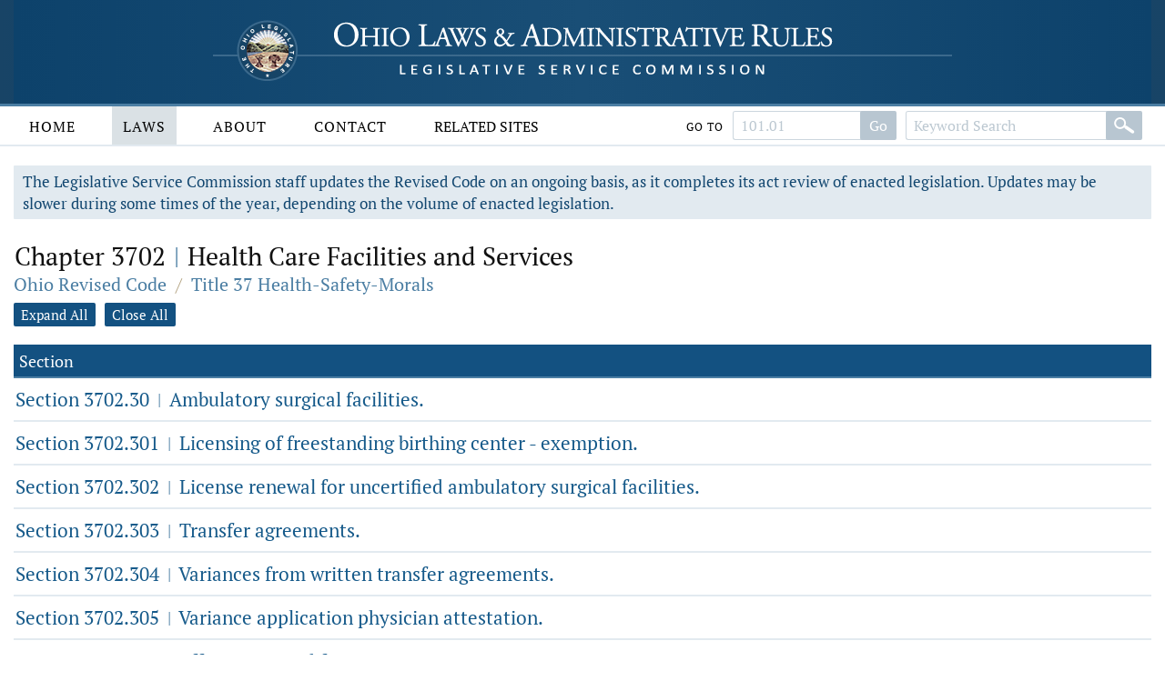

--- FILE ---
content_type: text/html;charset=UTF-8
request_url: https://codes.ohio.gov/ohio-revised-code/chapter-3702
body_size: 45190
content:
<!DOCTYPE html>
<html lang="en" dir="ltr">

	<head><script async src="https://www.googletagmanager.com/gtag/js?id=G-E4HLMDVMKH"></script> <script> window.dataLayer = window.dataLayer || []; function gtag(){dataLayer.push(arguments);} gtag("js", new Date()); gtag("config", "G-E4HLMDVMKH");</script> <script type="text/javascript"> window._monsido = window._monsido || { token: "87hVpSXvcXqeefK5MDn5QA", statistics: { enabled: true, documentTracking: { enabled: true, documentCls: "monsido_download", documentIgnoreCls: "monsido_ignore_download", documentExt: [], }, }, pageCorrect: { enabled: true, }, pageAssistV2: { enabled: true, theme: "light", mainColor: "#11466e", textColor: "#ffffff", linkColor: "#11466e", buttonHoverColor: "#11466e", mainDarkColor: "#052942", textDarkColor: "#ffffff", linkColorDark: "#FFCF4B", buttonHoverDarkColor: "#FFCF4B", greeting: "Discover your personalization options", direction: "leftbottom", coordinates: "unset unset 3 20", iconShape: "circle", title: "Personalization Options", titleText: "Welcome to PageAssist™ toolbar! Adjust the options below to cater the website to your accessibility needs.", iconPictureUrl: "logo", logoPictureUrl: "", logoPictureBase64: "", languages: [""], defaultLanguage: "", skipTo: false, alwaysOnTop: false, }, }; </script> <script type="text/javascript" async src="https://app-script.monsido.com/v2/monsido-script.js"></script><script type="text/javascript" async src="https://app-script.monsido.com/v2/monsido-script.js"></script><script>window.addEventListener('mon-pageassist-open', function() {console.log('open pa');gtag('event', 'page_assist',{'event_category': 'open'});}); </script><script>window["adrum-app-key"]="AD-AAB-ABP-PTJ";window["adrum-start-time"]=new Date().getTime();</script><script type="text/javascript" src="//cdn.appdynamics.com/adrum/adrum-latest.js"></script>


		<title>Chapter 3702 - Ohio Revised Code | Ohio Laws</title>

		<meta charset="utf-8" />
		<meta http-equiv="X-UA-Compatible" content="IE=edge" />
		<meta name="viewport" content="width=device-width, initial-scale=1.0, minimum-scale=1.0">

		<link href="/images/global/favicons/apple-touch-icon.png" rel="apple-touch-icon" sizes="180x180">
		<link href="/images/global/favicons/favicon-32x32.png" type="image/png" rel="icon" sizes="32x32">
		<link href="/images/global/favicons/favicon-16x16.png" type="image/png" rel="icon" sizes="16x16">
		<link href="/images/global/favicons/site.webmanifest" rel="manifest">
		<link href="/images/global/favicons/safari-pinned-tab.svg" rel="mask-icon" color="#5bbad5">
		<meta name="msapplication-TileColor" content="#da532c">
		<meta name="theme-color" content="#ffffff">

		<link href="/css/master.css" type="text/css" rel="stylesheet" />

		<link href="/js/libraries/tooltipster/tooltipster.bundle.min.css" type="text/css" rel="stylesheet" />
		<link href="/js/libraries/tooltipster/tooltipster-sidetip-site-tip.min.css" type="text/css" rel="stylesheet" />
		<link href="/js/libraries/timepicker/jquery.timepicker.css" type="text/css" rel="stylesheet" />
		<link href="/js/libraries/jqueryui/css/site/jquery-ui-1.10.2.custom.min.css" type="text/css" rel="stylesheet" />

		<script src="/js/libraries/jquery/jquery-3.3.1.min.js"></script>
		<script src="/js/libraries/jquery/jquery-migrate-3.3.0.min.js"></script>
		<script src="/js/libraries/jqueryui/js/jquery-ui-1.10.2.custom.min.js"></script>

		<script src="/js/libraries/are-you-sure/jquery.are-you-sure.js"></script>
		<script src="/js/libraries/inputmask/jquery.inputmask.min.js"></script>
		<script src="/js/libraries/tooltipster/tooltipster.bundle.min.js"></script>
		<script src="/js/libraries/timepicker/jquery.timepicker.min.js"></script>

		<script src="/js/application/global.js"></script>
		<script src="/js/application/main-menu.js"></script>
		<script src="/js/application/mobile-menu.js"></script>
		<script src="/js/application/ui-config.js"></script>
		<script src="/js/application/utilities.js"></script>
		<script src="/js/application/sortable.js"></script>

	</head>

	<body>

		<a class="skip-to-main" href="#main">Skip to main content</a>
		

	<button id="mobile-navigation-button" class="mobile-navigation-button" aria-label="Mobile Menu Button">
		<span></span>
		<span></span>
		<span></span>
		<span></span>
	</button>

	<nav aria-label="Main Menu" id="mobile-menu" class="mobile-menu">

		<div class="mobile-menu-top">&nbsp;</div>

		<div class="mobile-menu-bottom">

			

				<div class="mobile-search-form-container">

					
					
					

						<form action="/ohio-revised-code/submit-search" class="default-form" method="post">

							<div class="search-bar">

								<div class="search-bar-input">
									<label for="mobile-revised-code-keywords" class="screen-reader">Revised Code Keywords</label>
									<input id="mobile-revised-code-keywords" name="revised-code-keywords" type="text" maxlength="100"
											placeholder="Keyword Search" autocomplete="off" />
								</div>

								<div class="search-bar-button">
									<button aria-label="Search" type="submit">&nbsp;</button>
								</div>

							</div>

						</form>

						<form action="/ohio-revised-code/submit-number-search" class="default-form" method="post">

							<div class="search-bar search-bar-number-search">

								<div class="search-bar-input">
									<label for="mobile-revised-code-number" class="screen-reader">Section Number</label>
									<input id="mobile-revised-code-number" name="revised-code-number" class="short-control" type="text" maxlength="10"
											placeholder="101.01" autocomplete="off" />
								</div>

								<div class="search-bar-button">
									<button aria-label="Go to section" type="submit">Go To Section</button>
								</div>

							</div>

						</form>

					

					

					<div class="clear">&nbsp;</div>

				</div>

			

			<ul>

				<li id="laws-menu">

					<button class="menu-header">
						Laws
						<span class="indicator">
							<span class="arrow">&nbsp;</span>
						</span>
					</button>

					<ul class="menu-body" aria-hidden="true" aria-expanded="false">
						<li><a href="/ohio-constitution">Ohio Constitution</a></li>
						<li><a href="/ohio-revised-code">Ohio Revised Code</a></li>
						<li><a href="/ohio-administrative-code">Ohio Administrative Code</a></li>
					</ul>

				</li>

				<li id="about-menu">

					<button class="menu-header">
						About
						<span class="indicator">
							<span class="arrow">&nbsp;</span>
						</span>
					</button>

					<ul class="menu-body" aria-hidden="true" aria-expanded="false">
						<li><a href="/about">About</a></li>
					</ul>

				</li>

				<li id="contact-menu">

					<button class="menu-header">
						Contact
						<span class="indicator">
							<span class="arrow">&nbsp;</span>
						</span>
					</button>

					<ul class="menu-body" aria-hidden="true" aria-expanded="false">
						<li><a href="/contact">Contact</a></li>
					</ul>

				</li>

				<li id="related-sites-menu">

					<button class="menu-header">
						Related Sites
						<span class="indicator">
							<span class="arrow">&nbsp;</span>
						</span>
					</button>

					<ul class="menu-body" aria-hidden="true" aria-expanded="false">
						<li><a href="/related-sites">Related Sites</a></li>
					</ul>

				</li>

			</ul>

		</div>

	</nav>


		

	<button type="button" id="back-to-top" class="back-to-top no-select" onclick="goToTop()">
		<span class="screen-reader">Back To Top</span>
		Top
		<img src="/images/global/icons/back-to-top.png" alt="Back To Top">
	</button>

	<script>

		let backToTopButton = document.getElementById("back-to-top");
		let distanceToShowButton = 20;

		window.onscroll = function ()
		{
			scrollFunction()
		};

		function scrollFunction()
		{
			if (document.body.scrollTop > distanceToShowButton || document.documentElement.scrollTop > distanceToShowButton)
				backToTopButton.style.display = "block";
			else
				backToTopButton.style.display = "none";
		}

		const goToTop = () =>
		{
			const scrollTop = document.documentElement.scrollTop || document.body.scrollTop;

			if (scrollTop > 0)
			{
				window.requestAnimationFrame(goToTop);
				window.scrollTo(0, scrollTop - scrollTop / 5);
			}
		};
	</script>



		<header>

			<div class="header-top">

				<div class="content-frame-medium">

					<div class="header-top-frame">

						<a href="/">
							<div class="home-button">
								<img class="home-logo-large" src="/images/global/logos/home-logo-large.png" alt="Home Button" />
								<img class="home-logo-medium" src="/images/global/logos/home-logo-medium.png" alt="Home Button" />
								<img class="home-logo-small" src="/images/global/logos/home-logo-small.png" alt="Home Button" />
							</div>
						</a>

					</div>

				</div>

			</div>

			<div class="header-bottom no-print">

				<div class="content-frame-large">

					<div class="header-bottom-frame">

						

	<nav aria-label="Main Menu" class="main-menu">

		<ul>

			<li id="home-menu">

				<a class="menu-header" href="/" aria-haspopup="true">
					Home
				</a>

			</li>

			<li id="laws-menu">

				<a class="menu-header active" href="/ohio-constitution" aria-haspopup="true">
					Laws
				</a>

				<ul class="menu-body" aria-hidden="true" aria-expanded="false">
					<li><a href="/ohio-constitution">Ohio Constitution</a></li>
					<li><a href="/ohio-revised-code">Ohio Revised Code</a></li>
					<li><a href="/ohio-administrative-code">Ohio Administrative Code</a></li>
				</ul>

			</li>

			<li id="about-menu">
				<a class="menu-header" href="/about" aria-haspopup="true">
					About
				</a>
			</li>

			<li id="contact-menu">
				<a class="menu-header" href="/contact" aria-haspopup="true">
					Contact
				</a>
			</li>

			<li id="related-sites-menu">
				<a class="menu-header menu-header-condensed" href="/related-sites" aria-haspopup="true">
					Related Sites
				</a>
			</li>

		</ul>

		

		

			<div class="inline-search">

				<form action="/ohio-revised-code/submit-number-search" class="default-form" method="post">

					<div class="search-bar search-bar-number-search">

						<div class="inline-label">
							Go To
						</div>

						<div class="search-bar-input">
							<label for="revised-code-number" class="screen-reader">Revised Code Number</label>
							<input id="revised-code-number" name="revised-code-number" type="text" maxlength="10" placeholder="101.01" autocomplete="off" />
						</div>

						<div class="search-bar-button">
							<button aria-label="Go to section" type="submit">Go</button>
						</div>

					</div>

				</form>

				<form action="/ohio-revised-code/submit-search" class="default-form" method="post">

					<div class="search-bar">

						<div class="search-bar-input">
							<label for="revised-code-keywords" class="screen-reader">Revised Code Keywords</label>
							<input id="revised-code-keywords" name="revised-code-keywords" type="text" maxlength="100" placeholder="Keyword Search" autocomplete="off" />
						</div>

						<div class="search-bar-button">
							<button aria-label="Search" type="submit">&nbsp;</button>
						</div>

					</div>

				</form>

			</div>

		

		
		
	</nav>



					</div>

				</div>

			</div>

		</header>

		<main id="main" tabindex="-1">
			<div class="body-middle">
				

	<div class="content-layout">

		<div class="content-layout-body">

			<div class="content-frame-medium">

				

	

	<div class="section-banner no-print">
		The Legislative Service Commission staff updates the Revised Code on an ongoing basis, as it completes its act review of enacted legislation.
		Updates may be slower during some times of the year, depending on the volume of enacted legislation.
	</div>



	<div class="laws-header">

		<h1>Chapter 3702 <span class='codes-separator'>|</span> Health Care Facilities and Services</h1>

		<div class="breadcrumbs">

			<div class="breadcrumbs-node">
				<a href="/ohio-revised-code">Ohio Revised Code</a>
			</div>

			<div class="breadcrumbs-separator">/</div>

			<div class="breadcrumbs-node">
				<a href="/ohio-revised-code/title-37">Title 37 Health-Safety-Morals</a>
			</div>

		</div>

	</div>

	<div class="clear">&nbsp;</div>

	<div class="global-content-controls">
		<a id="expand-all-button" class="link-button-small">Expand All</a>
		<a id="close-all-button" class="link-button-small">Close All</a>
	</div>

	<div class="clear">&nbsp;</div>
	<div class="spacer-20">&nbsp;</div>

	<table class="data-grid laws-table">

		<tr>
			<th>Section</th>
		</tr>

		<tr>

			<td class="name-cell">

				<div class="list-content">

					<span id="content-head-1" class="content-head">

						<span class="content-head-text">
							<a href="section-3702.30">Section 3702.30 <span class='codes-separator'>|</span> Ambulatory surgical facilities.</a>
						</span>

					</span>

					<div class="clear">&nbsp;</div>

					<div id="content-body-1" class="content-body">

						

	

	<div class="laws-section-info">

		<div class="laws-section-info-module">
			<div class="label">Effective:</div>
			<div class="value">September 30, 2024</div>
		</div>

		

		

		<div class="laws-section-info-module">
			<div class="label">Latest Legislation: </div>
			<div class="value">House Bill 110 - 134th General Assembly</div>
		</div>

		<div class="laws-section-info-module no-print">
			<div class="label">PDF:</div>
			<div class="value"><a target="_blank" href="/assets/laws/revised-code/authenticated/37/3702/3702.30/9-30-2024/3702.30-9-30-2024.pdf">Download Authenticated PDF</a></div>
		</div>
		&nbsp;
	</div>

	<section class="laws-body">

		<span><p>(A) As used in this section: </p><p>(1) "Ambulatory surgical facility" means a facility in which surgical services are provided to patients who do not require hospitalization for inpatient care, the duration of services for any patient does not extend beyond twenty-four hours after the patient's admission, and to which any of the following apply: </p><p>(a) The surgical services are provided in a building that is separate from another building in which inpatient care is provided, regardless of whether the separate building is part of the same organization as the building in which inpatient care is provided. </p><p>(b) The surgical services are provided within a building in which inpatient care is provided and the entity that operates the portion of the building where the surgical services are provided is not the entity that operates the remainder of the building. </p><p>(c) The facility is held out to any person or government entity as an ambulatory surgical facility or similar facility by means of signage, advertising, or other promotional efforts. </p><p>"Ambulatory surgical facility" does not include a hospital emergency department, hospital provider-based department that is otherwise licensed under Chapter 3722. of the Revised Code, or an office of a physician, podiatrist, or dentist. </p><p>(2) "Health care facility" means any of the following: </p><p>(a) An ambulatory surgical facility; </p><p>(b) A freestanding dialysis center; </p><p>(c) A freestanding inpatient rehabilitation facility; </p><p>(d) A freestanding birthing center; </p><p>(e) A freestanding radiation therapy center; </p><p>(f) A freestanding or mobile diagnostic imaging center. </p><p>(B) By rule adopted in accordance with sections <a class='section-link' href='/ohio-revised-code/section-3702.12'>3702.12</a> and <a class='section-link' href='/ohio-revised-code/section-3702.13'>3702.13</a> of the Revised Code, the director of health shall establish quality standards for health care facilities. The standards may incorporate accreditation standards or other quality standards established by any entity recognized by the director. </p><p>In the case of an ambulatory surgical facility, the standards shall require the ambulatory surgical facility to maintain an infection control program. The purposes of the program are to minimize infections and communicable diseases and facilitate a functional and sanitary environment consistent with standards of professional practice. To achieve these purposes, ambulatory surgical facility staff managing the program shall create and administer a plan designed to prevent, identify, and manage infections and communicable diseases; ensure that the program is directed by a qualified professional trained in infection control; ensure that the program is an integral part of the ambulatory surgical facility's quality assessment and performance improvement program; and implement in an expeditious manner corrective and preventive measures that result in improvement. </p><p>(C) Every ambulatory surgical facility shall require that each physician who practices at the facility comply with all relevant provisions in the Revised Code that relate to the obtaining of informed consent from a patient. </p><p>(D) The director shall issue a license to each health care facility that makes application for a license and demonstrates to the director that it meets the quality standards established by the rules adopted under division (B) of this section and satisfies the informed consent compliance requirements specified in division (C) of this section. </p><p>(E)(1) Except as provided in division (H) of this section and in section <a class='section-link' href='/ohio-revised-code/section-3702.301'>3702.301</a> of the Revised Code, no health care facility shall operate without a license issued under this section. </p><p>The general assembly does not intend for the provisions of this section or section <a class='section-link' href='/ohio-revised-code/section-3702.301'>3702.301</a> of the Revised Code that establish health care facility licensing requirements or exemptions to have an effect on any third-party payments that may be available for the services provided by either a licensed health care facility or an entity exempt from licensure. </p><p>(2) If the department of health finds that a physician who practices at a health care facility is not complying with any provision of the Revised Code related to the obtaining of informed consent from a patient, the department shall report its finding to the state medical board, the physician, and the health care facility. </p><p>(3) Division (E)(2) of this section does not create, and shall not be construed as creating, a new cause of action or substantive legal right against a health care facility and in favor of a patient who allegedly sustains harm as a result of the failure of the patient's physician to obtain informed consent from the patient prior to performing a procedure on or otherwise caring for the patient in the health care facility. </p><p>(F) The rules adopted under division (B) of this section shall include all of the following: </p><p>(1) Provisions governing application for, renewal, suspension, and revocation of a license under this section; </p><p>(2) Provisions governing orders issued pursuant to section <a class='section-link' href='/ohio-revised-code/section-3702.32'>3702.32</a> of the Revised Code for a health care facility to cease its operations or to prohibit certain types of services provided by a health care facility; </p><p>(3) Provisions governing the imposition under section <a class='section-link' href='/ohio-revised-code/section-3702.32'>3702.32</a> of the Revised Code of civil penalties for violations of this section or the rules adopted under this section, including a scale for determining the amount of the penalties; </p><p>(4) Provisions specifying the form inspectors must use when conducting inspections of ambulatory surgical facilities. </p><p>(G) An ambulatory surgical facility that performs or induces abortions shall comply with section <a class='section-link' href='/ohio-revised-code/section-3701.791'>3701.791</a> of the Revised Code. </p><p>(H) The following entities are not required to obtain a license as a freestanding diagnostic imaging center issued under this section: </p><p>(1) A hospital registered under section <a class='section-link' href='/ohio-revised-code/section-3701.07'>3701.07</a> of the Revised Code that provides diagnostic imaging; </p><p>(2) An entity that is reviewed as part of a hospital accreditation or certification program and that provides diagnostic imaging; </p><p>(3) An ambulatory surgical facility that provides diagnostic imaging in conjunction with or during any portion of a surgical procedure.</p></span>

		

			<div class="laws-notice">

				

				
					<p>Last updated September 30, 2024 at 4:11 AM</p>
				

			</div>

		

	</section>

	



					</div>

				</div>

			</td>

		</tr>

		<tr>

			<td class="name-cell">

				<div class="list-content">

					<span id="content-head-2" class="content-head">

						<span class="content-head-text">
							<a href="section-3702.301">Section 3702.301 <span class='codes-separator'>|</span> Licensing of freestanding birthing center - exemption.</a>
						</span>

					</span>

					<div class="clear">&nbsp;</div>

					<div id="content-body-2" class="content-body">

						

	

	<div class="laws-section-info">

		<div class="laws-section-info-module">
			<div class="label">Effective:</div>
			<div class="value">August 17, 2006</div>
		</div>

		

		

		<div class="laws-section-info-module">
			<div class="label">Latest Legislation: </div>
			<div class="value">House Bill 287 - 126th General Assembly</div>
		</div>

		<div class="laws-section-info-module no-print">
			<div class="label">PDF:</div>
			<div class="value"><a target="_blank" href="/assets/laws/revised-code/authenticated/37/3702/3702.301/8-17-2006/3702.301-8-17-2006.pdf">Download Authenticated PDF</a></div>
		</div>
		&nbsp;
	</div>

	<section class="laws-body">

		<span><p>(A) Except as provided in division (C) of this section, a freestanding birthing center is not required to obtain a license under section <a class='section-link' href='/ohio-revised-code/section-3702.30'>3702.30</a> of the Revised Code if all of the following are the case:</p><p>(1) A religious denomination, sect, or group owns and operates the center.</p><p>(2) Requiring that the center be licensed significantly abridges or infringes on the religious practices or beliefs of that religious denomination, sect, or group.</p><p>(3) The center provides care only during low-risk pregnancy, delivery, and the immediate postpartum period exclusively to women who</p><p>are members of that religious denomination, sect, or group.</p><p>(4) The center monitors and evaluates the care provided to its patients in accordance with at least the minimum patient safety monitoring and evaluation requirements established in rules adopted under division (D) of this section.</p><p>(5) The center meets the quality assessment and improvement standards established in rules adopted under division (D) of this section.</p><p>(B) If the director determines that a freestanding birthing center is no longer exempt from the requirement to obtain a license under section <a class='section-link' href='/ohio-revised-code/section-3702.30'>3702.30</a> of the Revised Code because the center ceases to comply with division (A)(4) or (5) of this section, the director may order the center to come into compliance. In the order, the director may do all of the following:</p><p>(1) Identify what the center is not in compliance with and what the center needs to do to come into compliance;</p><p>(2) Require that the center come into compliance within a period of time specified in the order;</p><p>(3) Require that the center provide the director a written notice within a period of time specified in the order that contains all of the following:</p><p>(a) Certification that the center has come into compliance;</p><p>(b) The signature of the center's administrator or medical director and certification that the administrator or medical director, whichever signs the notice, is the center's authorized representative;</p><p>(c) Certification that the information contained in the notice and in any accompanying documentation is true and accurate;</p><p>(d) Any other information or documentation that the director may require to verify that the center has come into compliance.</p><p>(C) If the director issues an order to a freestanding birthing center under division (B) of this section and the center fails to comply with the order within the time specified in the order, the director may issue a second order that requires the center to cease operations until the center obtains a license under section <a class='section-link' href='/ohio-revised-code/section-3702.30'>3702.30</a> of the Revised Code.</p><p>(D) The director of health shall adopt rules in accordance with Chapter 119. of the Revised Code as necessary to implement this section. The rules shall establish all of the following:</p><p>(1) Minimum patient safety monitoring and evaluation requirements;</p><p>(2) Quality assessment and improvement standards;</p><p>(3) Procedures for determining whether freestanding birthing centers are in compliance with the rules.</p></span>

		

	</section>

	



					</div>

				</div>

			</td>

		</tr>

		<tr>

			<td class="name-cell">

				<div class="list-content">

					<span id="content-head-3" class="content-head">

						<span class="content-head-text">
							<a href="section-3702.302">Section 3702.302 <span class='codes-separator'>|</span> License renewal for uncertified ambulatory surgical facilities.</a>
						</span>

					</span>

					<div class="clear">&nbsp;</div>

					<div id="content-body-3" class="content-body">

						

	

	<div class="laws-section-info">

		<div class="laws-section-info-module">
			<div class="label">Effective:</div>
			<div class="value">September 29, 2013</div>
		</div>

		

		

		<div class="laws-section-info-module">
			<div class="label">Latest Legislation: </div>
			<div class="value">House Bill 59 - 130th General Assembly</div>
		</div>

		<div class="laws-section-info-module no-print">
			<div class="label">PDF:</div>
			<div class="value"><a target="_blank" href="/assets/laws/revised-code/authenticated/37/3702/3702.302/9-29-2013/3702.302-9-29-2013.pdf">Download Authenticated PDF</a></div>
		</div>
		&nbsp;
	</div>

	<section class="laws-body">

		<span><p>In the case of an ambulatory surgical  facility not certified by the centers for medicare and medicaid  services as an ambulatory surgical center, the director of health  shall conduct an inspection of the facility each time the facility  submits an application for license renewal. The director shall not  renew the license unless all of the following conditions are met: </p><p>(A) The inspector conducting the inspection completes each  item on the following, as applicable:</p><p>(1) Until the director adopts rules under division (F) of  section <a class='section-link' href='/ohio-revised-code/section-3702.30'>3702.30</a> of the Revised Code, the form approved by the  director on the effective date of this section; </p><p>(2) The form specified by the director pursuant to rules  adopted under division (F) of section <a class='section-link' href='/ohio-revised-code/section-3702.30'>3702.30</a> of the Revised Code.</p><p>(B) The inspection demonstrates that the ambulatory surgical  facility complies with all quality standards established by the  director in rules adopted under division (B) of section <a class='section-link' href='/ohio-revised-code/section-3702.30'>3702.30</a> of  the Revised Code.</p><p>(C) The director determines that the most recent version of  the updated written transfer agreement filed in accordance with  division (B) of section <a class='section-link' href='/ohio-revised-code/section-3702.303'>3702.303</a> of the Revised Code is  satisfactory, unless the director has granted a variance from the  written transfer agreement requirement as permitted by section  <a class='section-link' href='/ohio-revised-code/section-3702.304'>3702.304</a> of the Revised Code.</p></span>

		

	</section>

	



					</div>

				</div>

			</td>

		</tr>

		<tr>

			<td class="name-cell">

				<div class="list-content">

					<span id="content-head-4" class="content-head">

						<span class="content-head-text">
							<a href="section-3702.303">Section 3702.303 <span class='codes-separator'>|</span> Transfer agreements.</a>
						</span>

					</span>

					<div class="clear">&nbsp;</div>

					<div id="content-body-4" class="content-body">

						

	

	<div class="laws-section-info">

		<div class="laws-section-info-module">
			<div class="label">Effective:</div>
			<div class="value">September 29, 2013</div>
		</div>

		

		

		<div class="laws-section-info-module">
			<div class="label">Latest Legislation: </div>
			<div class="value">House Bill 59 - 130th General Assembly</div>
		</div>

		<div class="laws-section-info-module no-print">
			<div class="label">PDF:</div>
			<div class="value"><a target="_blank" href="/assets/laws/revised-code/authenticated/37/3702/3702.303/9-29-2013/3702.303-9-29-2013.pdf">Download Authenticated PDF</a></div>
		</div>
		&nbsp;
	</div>

	<section class="laws-body">

		<span><p>(A) Except as provided in division (C) of this  section, an ambulatory surgical facility shall have a written  transfer agreement with a local hospital that specifies an  effective procedure for the safe and immediate transfer of  patients from the facility to the hospital when medical care  beyond the care that can be provided at the ambulatory surgical  facility is necessary, including when emergency situations occur  or medical complications arise. A copy of the agreement shall be  filed with the director of health. </p><p>(B) An ambulatory surgical facility shall update a written  transfer agreement every two years and file a copy of the updated  agreement with the director.</p><p>(C) The requirement for a written transfer agreement between  an ambulatory surgical facility and a hospital does not apply if  either of the following is the case:</p><p>(1) The facility is a provider-based entity, as defined in 42  C.F.R. 413.65(a)(2), of a hospital and the facility's policies and  procedures to address situations when care beyond the care that  can be provided at the ambulatory surgical facility are approved  by the governing body of the facility's parent hospital and  implemented;</p><p>(2) The director of health has, pursuant to the procedure  specified in section <a class='section-link' href='/ohio-revised-code/section-3702.304'>3702.304</a> of the Revised Code, granted the  facility a variance from the requirement.</p></span>

		

	</section>

	



					</div>

				</div>

			</td>

		</tr>

		<tr>

			<td class="name-cell">

				<div class="list-content">

					<span id="content-head-5" class="content-head">

						<span class="content-head-text">
							<a href="section-3702.304">Section 3702.304 <span class='codes-separator'>|</span> Variances from written transfer agreements.</a>
						</span>

					</span>

					<div class="clear">&nbsp;</div>

					<div id="content-body-5" class="content-body">

						

	

	<div class="laws-section-info">

		<div class="laws-section-info-module">
			<div class="label">Effective:</div>
			<div class="value">September 30, 2021</div>
		</div>

		

		

		<div class="laws-section-info-module">
			<div class="label">Latest Legislation: </div>
			<div class="value">House Bill 110 - 134th General Assembly</div>
		</div>

		<div class="laws-section-info-module no-print">
			<div class="label">PDF:</div>
			<div class="value"><a target="_blank" href="/assets/laws/revised-code/authenticated/37/3702/3702.304/9-30-2021/3702.304-9-30-2021.pdf">Download Authenticated PDF</a></div>
		</div>
		&nbsp;
	</div>

	<section class="laws-body">

		<span><p>(A)(1) The director of health may grant a variance from the written transfer agreement requirement of section <a class='section-link' href='/ohio-revised-code/section-3702.303'>3702.303</a> of the Revised Code if the ambulatory surgical facility submits to the director a complete variance application, prescribed by the director, and the director determines after reviewing the application that the facility is capable of achieving the purpose of a written transfer agreement in the absence of one. The director's determination is final. </p><p>(2) Not later than sixty days after receiving a variance application from an ambulatory surgical facility, the director shall grant or deny the variance. A variance application that has not been approved within sixty days is considered denied. </p><p>(B) A variance application is complete for purposes of division (A)(1) of this section if it contains or includes as attachments all of the following: </p><p>(1) A statement explaining why application of the requirement would cause the facility undue hardship and why the variance will not jeopardize the health and safety of any patient; </p><p>(2) A letter, contract, or memorandum of understanding signed by the facility and one or more consulting physicians who have admitting privileges at a minimum of one local hospital that is located within a twenty-five mile radius of the facility, memorializing the physician or physicians' agreement to provide back-up coverage when medical care beyond the level the facility can provide is necessary; </p><p>(3) For each consulting physician described in division (B)(2) of this section: </p><p>(a) A signed statement in which the physician attests to all of the following: </p><p>(i) The physician actively practices clinical medicine within a twenty-five mile radius of the facility. </p><p>(ii) The physician is familiar with the facility and its operations. </p><p>(iii) The physician agrees to provide notice to the facility of any changes in the physician's ability to provide back-up coverage. </p><p>(b) The estimated travel time from the physician's main residence or office to each local hospital where the physician has admitting privileges; </p><p>(c) Written verification that the facility has a record of the name, telephone numbers, and practice specialties of the physician; </p><p>(d) Written verification from the state medical board that the physician possesses a valid license to practice medicine and surgery or osteopathic medicine and surgery issued under Chapter 4731. of the Revised Code; </p><p>(e) Documented verification that each hospital at which the physician has admitting privileges has been informed in writing by the physician that the physician is a consulting physician for the ambulatory surgical facility and has agreed to provide back-up coverage for the facility when medical care beyond the care the facility can provide is necessary. </p><p>(4) A copy of the facility's operating procedures or protocols that, at a minimum, do all of the following: </p><p>(a) Address how back-up coverage by consulting physicians is to occur, including how back-up coverage is to occur when consulting physicians are temporarily unavailable; </p><p>(b) Specify that each consulting physician is required to notify the facility, without delay, when the physician is unable to expeditiously admit patients to a local hospital and provide for continuity of patient care; </p><p>(c) Specify that a patient's medical record maintained by the facility must be transferred contemporaneously with the patient when the patient is transferred from the facility to a hospital. </p><p>(5) Any other information the director considers necessary. </p><p>(C) The director's decision to grant, refuse, or rescind a variance is final. </p><p>(D) The director shall consider each application for a variance independently without regard to any decision the director may have made on a prior occasion to grant or deny a variance to that ambulatory surgical facility or any other facility.</p></span>

		

			<div class="laws-notice">

				

				
					<p>Last updated April 21, 2022 at 11:47 AM</p>
				

			</div>

		

	</section>

	



					</div>

				</div>

			</td>

		</tr>

		<tr>

			<td class="name-cell">

				<div class="list-content">

					<span id="content-head-6" class="content-head">

						<span class="content-head-text">
							<a href="section-3702.305">Section 3702.305 <span class='codes-separator'>|</span> Variance application physician attestation.</a>
						</span>

					</span>

					<div class="clear">&nbsp;</div>

					<div id="content-body-6" class="content-body">

						

	

	<div class="laws-section-info">

		<div class="laws-section-info-module">
			<div class="label">Effective:</div>
			<div class="value">March 23, 2022</div>
		</div>

		

		

		<div class="laws-section-info-module">
			<div class="label">Latest Legislation: </div>
			<div class="value">Senate Bill 157 - 134th General Assembly</div>
		</div>

		<div class="laws-section-info-module no-print">
			<div class="label">PDF:</div>
			<div class="value"><a target="_blank" href="/assets/laws/revised-code/authenticated/37/3702/3702.305/3-23-2022/3702.305-3-23-2022.pdf">Download Authenticated PDF</a></div>
		</div>
		&nbsp;
	</div>

	<section class="laws-body">

		<span><p>(A) In addition to the attachments specified in division (B)(3)(a) of section <a class='section-link' href='/ohio-revised-code/section-3702.304'>3702.304</a> of the Revised Code, a variance application must contain or include as attachments, for each consulting physician described in division (B)(2) of that section, a signed statement in which the physician attests to both of the following:</p><p> (1) The physician does not teach or provide instruction, directly or indirectly, at a medical school or osteopathic medical school affiliated with a state university or college as defined in section <a class='section-link' href='/ohio-revised-code/section-3345.12'>3345.12</a> of the Revised Code, any state hospital, or other public institution. </p><p> (2) The physician is not employed by or compensated pursuant to a contract with, and does not provide instruction or consultation to, a medical school or osteopathic medical school affiliated with a state university or college as defined in section <a class='section-link' href='/ohio-revised-code/section-3345.12'>3345.12</a> of the Revised Code, any state hospital, or other public institution.</p><p> (B) No physician shall engage in any of the activities described in division (A)(1) or (2) of this section while serving as a consulting physician for an ambulatory surgical facility that has been granted a variance from the written transfer agreement requirement of section <a class='section-link' href='/ohio-revised-code/section-3702.303'>3702.303</a> of the Revised Code.</p><p> (C) If, at any time, the director of health determines that a consulting physician for an ambulatory surgical facility that has been granted a variance from the written transfer agreement requirement of section <a class='section-link' href='/ohio-revised-code/section-3702.303'>3702.303</a> of the Revised Code has violated the prohibition in division (B) of this section, the director shall rescind the variance.</p></span>

		

			<div class="laws-notice">

				

				
					<p>Last updated January 13, 2022 at 5:23 PM</p>
				

			</div>

		

	</section>

	



					</div>

				</div>

			</td>

		</tr>

		<tr>

			<td class="name-cell">

				<div class="list-content">

					<span id="content-head-7" class="content-head">

						<span class="content-head-text">
							<a href="section-3702.306">Section 3702.306 <span class='codes-separator'>|</span> Effective period for variances.</a>
						</span>

					</span>

					<div class="clear">&nbsp;</div>

					<div id="content-body-7" class="content-body">

						

	

	<div class="laws-section-info">

		<div class="laws-section-info-module">
			<div class="label">Effective:</div>
			<div class="value">September 29, 2013</div>
		</div>

		

		

		<div class="laws-section-info-module">
			<div class="label">Latest Legislation: </div>
			<div class="value">House Bill 59 - 130th General Assembly</div>
		</div>

		<div class="laws-section-info-module no-print">
			<div class="label">PDF:</div>
			<div class="value"><a target="_blank" href="/assets/laws/revised-code/authenticated/37/3702/3702.306/9-29-2013/3702.306-9-29-2013.pdf">Download Authenticated PDF</a></div>
		</div>
		&nbsp;
	</div>

	<section class="laws-body">

		<span><p>A variance the director of health grants under  section <a class='section-link' href='/ohio-revised-code/section-3702.304'>3702.304</a> of the Revised Code is effective for the period  of time specified by the director, except that it shall not be  effective beyond the date the ambulatory surgical facility's  license expires. If a variance is to expire on the date the  facility's license expires, the facility may submit to the  director an application for a new variance with its next license  renewal application.</p></span>

		

	</section>

	



					</div>

				</div>

			</td>

		</tr>

		<tr>

			<td class="name-cell">

				<div class="list-content">

					<span id="content-head-8" class="content-head">

						<span class="content-head-text">
							<a href="section-3702.307">Section 3702.307 <span class='codes-separator'>|</span> Notifications to director.</a>
						</span>

					</span>

					<div class="clear">&nbsp;</div>

					<div id="content-body-8" class="content-body">

						

	

	<div class="laws-section-info">

		<div class="laws-section-info-module">
			<div class="label">Effective:</div>
			<div class="value">September 29, 2017</div>
		</div>

		

		

		<div class="laws-section-info-module">
			<div class="label">Latest Legislation: </div>
			<div class="value">House Bill 49 - 132nd General Assembly</div>
		</div>

		<div class="laws-section-info-module no-print">
			<div class="label">PDF:</div>
			<div class="value"><a target="_blank" href="/assets/laws/revised-code/authenticated/37/3702/3702.307/9-29-2017/3702.307-9-29-2017.pdf">Download Authenticated PDF</a></div>
		</div>
		&nbsp;
	</div>

	<section class="laws-body">

		<span><p>An ambulatory surgical facility shall notify the director of health when any of the following occurs:</p><p>(A) The facility modifies any provision of its most recent written transfer agreement filed with the director under section <a class='section-link' href='/ohio-revised-code/section-3702.303'>3702.303</a> of the Revised Code. Notification under these circumstances shall occur not later than the business day after the modification is finalized. As used in this division, "business day" means a day of the week excluding Saturday, Sunday, and a legal holiday as defined in section <a class='section-link' href='/ohio-revised-code/section-1.14'>1.14</a> of the Revised Code.</p><p>(B) The facility modifies its operating procedures or protocols described in division (B)(4) of section <a class='section-link' href='/ohio-revised-code/section-3702.304'>3702.304</a> of the Revised Code. Notification under these circumstances shall occur not later than forty-eight hours after the modification is made.</p><p>(C) The ambulatory surgical facility becomes aware of an event, including disciplinary action by the state medical board pursuant to section <a class='section-link' href='/ohio-revised-code/section-4731.22'>4731.22</a> of the Revised Code, that may affect a consulting physician's license to practice medicine and surgery or osteopathic medicine and surgery or the physician's ability to admit patients to a hospital identified in a variance application, as described in division (B)(3)(e) of section <a class='section-link' href='/ohio-revised-code/section-3702.304'>3702.304</a> of the Revised Code. Notification under these circumstances shall occur not later than one week after the facility becomes aware of the event's occurrence.</p></span>

		

	</section>

	



					</div>

				</div>

			</td>

		</tr>

		<tr>

			<td class="name-cell">

				<div class="list-content">

					<span id="content-head-9" class="content-head">

						<span class="content-head-text">
							<a href="section-3702.308">Section 3702.308 <span class='codes-separator'>|</span> Severability.</a>
						</span>

					</span>

					<div class="clear">&nbsp;</div>

					<div id="content-body-9" class="content-body">

						

	

	<div class="laws-section-info">

		<div class="laws-section-info-module">
			<div class="label">Effective:</div>
			<div class="value">September 29, 2013</div>
		</div>

		

		

		<div class="laws-section-info-module">
			<div class="label">Latest Legislation: </div>
			<div class="value">House Bill 59 - 130th General Assembly</div>
		</div>

		<div class="laws-section-info-module no-print">
			<div class="label">PDF:</div>
			<div class="value"><a target="_blank" href="/assets/laws/revised-code/authenticated/37/3702/3702.308/9-29-2013/3702.308-9-29-2013.pdf">Download Authenticated PDF</a></div>
		</div>
		&nbsp;
	</div>

	<section class="laws-body">

		<span><p>If any provision in sections <a class='section-link' href='/ohio-revised-code/section-3702.302'>3702.302</a> to  <a class='section-link' href='/ohio-revised-code/section-3702.307'>3702.307</a> of the Revised Code is enjoined, the injunction does not  affect any remaining provision of those sections, any provision of  section <a class='section-link' href='/ohio-revised-code/section-3702.30'>3702.30</a> of the Revised Code, or any provision of the rules  adopted under that section.</p></span>

		

	</section>

	



					</div>

				</div>

			</td>

		</tr>

		<tr>

			<td class="name-cell">

				<div class="list-content">

					<span id="content-head-10" class="content-head">

						<span class="content-head-text">
							<a href="section-3702.309">Section 3702.309 <span class='codes-separator'>|</span> Suspension of ambulatory surgical license.</a>
						</span>

					</span>

					<div class="clear">&nbsp;</div>

					<div id="content-body-10" class="content-body">

						

	

	<div class="laws-section-info">

		<div class="laws-section-info-module">
			<div class="label">Effective:</div>
			<div class="value">September 29, 2015</div>
		</div>

		

		

		<div class="laws-section-info-module">
			<div class="label">Latest Legislation: </div>
			<div class="value">House Bill 64 - 131st General Assembly</div>
		</div>

		<div class="laws-section-info-module no-print">
			<div class="label">PDF:</div>
			<div class="value"><a target="_blank" href="/assets/laws/revised-code/authenticated/37/3702/3702.309/9-29-2015/3702.309-9-29-2015.pdf">Download Authenticated PDF</a></div>
		</div>
		&nbsp;
	</div>

	<section class="laws-body">

		<span><p>(A) If a variance application is denied under section <a class='section-link' href='/ohio-revised-code/section-3702.304'>3702.304</a> of the Revised Code, the license of such an ambulatory surgical facility is automatically suspended. The director of health shall reinstate the license if one of the following occurs:</p><p>(1) The facility files with the director a copy of a written transfer agreement that meets the requirements of section <a class='section-link' href='/ohio-revised-code/section-3702.303'>3702.303</a> of the Revised Code.</p><p>(2) The director grants the facility a variance pursuant to the requirements and procedures under section <a class='section-link' href='/ohio-revised-code/section-3702.304'>3702.304</a> of the Revised Code;</p><p>(3) The license is required to be reinstated pursuant to an order issued in accordance with sections <a class='section-link' href='/ohio-revised-code/section-119.01'>119.01</a> to <a class='section-link' href='/ohio-revised-code/section-119.13'>119.13</a> of the Revised Code.</p><p>(B) If a facility's license remains under suspension pursuant to this section after the expiration date of the license, in order to operate as an ambulatory surgical facility it must apply for a new license under section <a class='section-link' href='/ohio-revised-code/section-3702.30'>3702.30</a> of the Revised Code.</p></span>

		

	</section>

	



					</div>

				</div>

			</td>

		</tr>

		<tr>

			<td class="name-cell">

				<div class="list-content">

					<span id="content-head-11" class="content-head">

						<span class="content-head-text">
							<a href="section-3702.3010">Section 3702.3010 <span class='codes-separator'>|</span> Maximum distance of local hospital from ambulatory surgical facility.</a>
						</span>

					</span>

					<div class="clear">&nbsp;</div>

					<div id="content-body-11" class="content-body">

						

	

	<div class="laws-section-info">

		<div class="laws-section-info-module">
			<div class="label">Effective:</div>
			<div class="value">March 23, 2022</div>
		</div>

		

		

		<div class="laws-section-info-module">
			<div class="label">Latest Legislation: </div>
			<div class="value">Senate Bill 157 - 134th General Assembly</div>
		</div>

		<div class="laws-section-info-module no-print">
			<div class="label">PDF:</div>
			<div class="value"><a target="_blank" href="/assets/laws/revised-code/authenticated/37/3702/3702.3010/3-23-2022/3702.3010-3-23-2022.pdf">Download Authenticated PDF</a></div>
		</div>
		&nbsp;
	</div>

	<section class="laws-body">

		<span><p>A local hospital shall not be further than thirty miles from an ambulatory surgical facility with which the local hospital has a written transfer agreement under section <a class='section-link' href='/ohio-revised-code/section-3702.303'>3702.303</a> of the Revised Code.</p></span>

		

			<div class="laws-notice">

				

				
					<p>Last updated April 21, 2022 at 11:48 AM</p>
				

			</div>

		

	</section>

	



					</div>

				</div>

			</td>

		</tr>

		<tr>

			<td class="name-cell">

				<div class="list-content">

					<span id="content-head-12" class="content-head">

						<span class="content-head-text">
							<a href="section-3702.3011">Section 3702.3011 <span class='codes-separator'>|</span> [Former R.C. 3702.305, renumbered by S.B. 157 of the 134th General Assembly, effective 3/23/2022] Conditions on variance.</a>
						</span>

					</span>

					<div class="clear">&nbsp;</div>

					<div id="content-body-12" class="content-body">

						

	

	<div class="laws-section-info">

		<div class="laws-section-info-module">
			<div class="label">Effective:</div>
			<div class="value">March 23, 2022</div>
		</div>

		

		

		<div class="laws-section-info-module">
			<div class="label">Latest Legislation: </div>
			<div class="value">Senate Bill 157 - 134th General Assembly</div>
		</div>

		<div class="laws-section-info-module no-print">
			<div class="label">PDF:</div>
			<div class="value"><a target="_blank" href="/assets/laws/revised-code/authenticated/37/3702/3702.3011/3-23-2022/3702.3011-3-23-2022.pdf">Download Authenticated PDF</a></div>
		</div>
		&nbsp;
	</div>

	<section class="laws-body">

		<span><p>The director of health may impose conditions on any variance the director has granted under section <a class='section-link' href='/ohio-revised-code/section-3702.304'>3702.304</a> of the Revised Code. The director may, at any time, rescind the variance for any reason, including a determination by the director that the facility is failing to meet one or more of the conditions or no longer adequately protects public health and safety. The director's decision to rescind a variance is final.</p></span>

		

			<div class="laws-notice">

				

				
					<p>Last updated January 13, 2022 at 5:31 PM</p>
				

			</div>

		

	</section>

	



					</div>

				</div>

			</td>

		</tr>

		<tr>

			<td class="name-cell">

				<div class="list-content">

					<span id="content-head-13" class="content-head">

						<span class="content-head-text">
							<a href="section-3702.3012">Section 3702.3012 <span class='codes-separator'>|</span> Surgical smoke evacuation policy.</a>
						</span>

					</span>

					<div class="clear">&nbsp;</div>

					<div id="content-body-13" class="content-body">

						

	

	<div class="laws-section-info">

		<div class="laws-section-info-module">
			<div class="label">Effective:</div>
			<div class="value">October 3, 2023</div>
		</div>

		

		

		<div class="laws-section-info-module">
			<div class="label">Latest Legislation: </div>
			<div class="value">House Bill 33 - 135th General Assembly</div>
		</div>

		<div class="laws-section-info-module no-print">
			<div class="label">PDF:</div>
			<div class="value"><a target="_blank" href="/assets/laws/revised-code/authenticated/37/3702/3702.3012/10-3-2023/3702.3012-10-3-2023.pdf">Download Authenticated PDF</a></div>
		</div>
		&nbsp;
	</div>

	<section class="laws-body">

		<span><p>(A) As used in this section, "surgical smoke" and "surgical smoke evacuation system" have the same meanings as in section <a class='section-link' href='/ohio-revised-code/section-3727.25'>3727.25</a> of the Revised Code. </p><p> (B) Not later than one year after the effective date of this section, each ambulatory surgical facility shall adopt and implement a policy designed to prevent human exposure to surgical smoke during any planned surgical procedure that is likely to generate surgical smoke. The policy shall include the use of a surgical smoke evacuation system. </p><p> (C) The director of health may adopt any rules the director considers necessary to implement this section. The rules shall be adopted in accordance with Chapter 119. of the Revised Code.</p></span>

		

			<div class="laws-notice">

				

				
					<p>Last updated September 26, 2023 at 5:42 PM</p>
				

			</div>

		

	</section>

	



					</div>

				</div>

			</td>

		</tr>

		<tr>

			<td class="name-cell">

				<div class="list-content">

					<span id="content-head-14" class="content-head">

						<span class="content-head-text">
							<a href="section-3702.31">Section 3702.31 <span class='codes-separator'>|</span> Quality monitoring and inspection fund.</a>
						</span>

					</span>

					<div class="clear">&nbsp;</div>

					<div id="content-body-14" class="content-body">

						

	

	<div class="laws-section-info">

		<div class="laws-section-info-module">
			<div class="label">Effective:</div>
			<div class="value">September 30, 2024</div>
		</div>

		

		

		<div class="laws-section-info-module">
			<div class="label">Latest Legislation: </div>
			<div class="value">House Bill 110 - 134th General Assembly</div>
		</div>

		<div class="laws-section-info-module no-print">
			<div class="label">PDF:</div>
			<div class="value"><a target="_blank" href="/assets/laws/revised-code/authenticated/37/3702/3702.31/9-30-2024/3702.31-9-30-2024.pdf">Download Authenticated PDF</a></div>
		</div>
		&nbsp;
	</div>

	<section class="laws-body">

		<span><p>(A) The quality monitoring and inspection fund is hereby created in the state treasury. The director of health shall use the fund to administer and enforce this section and sections <a class='section-link' href='/ohio-revised-code/section-3702.30'>3702.30</a>, <a class='section-link' href='/ohio-revised-code/section-3702.301'>3702.301</a>, <a class='section-link' href='/ohio-revised-code/section-3702.32'>3702.32</a>, and <a class='section-link' href='/ohio-revised-code/section-3702.33'>3702.33</a> of the Revised Code and rules adopted pursuant to those sections. The director shall deposit in the fund any moneys collected pursuant to this section or section <a class='section-link' href='/ohio-revised-code/section-3702.32'>3702.32</a> of the Revised Code. All investment earnings of the fund shall be credited to the fund. </p><p> (B) The director of health shall adopt rules pursuant to Chapter 119. of the Revised Code establishing fees for both of the following: </p><p> (1) Initial and renewal license applications submitted under section <a class='section-link' href='/ohio-revised-code/section-3702.30'>3702.30</a> of the Revised Code. The fees established under division (B)(1) of this section shall not exceed the actual and necessary costs of performing the activities described in division (A) of this section. </p><p> (2) Inspections conducted under section <a class='section-link' href='/ohio-revised-code/section-3702.30'>3702.30</a> of the Revised Code. The fees established under division (B)(2) of this section shall not exceed the actual and necessary costs incurred during an inspection, including any indirect costs incurred by the department for staff, salary, or other administrative costs. The director of health shall provide to each health care facility or provider inspected pursuant to section <a class='section-link' href='/ohio-revised-code/section-3702.30'>3702.30</a> of the Revised Code a written statement of the fee. The statement shall itemize and total the costs incurred. Within fifteen days after receiving a statement from the director, the facility or provider shall forward the total amount of the fee to the director. </p><p> (3) The fees described in divisions (B)(1) and (2) of this section shall meet both of the following requirements: </p><p> (a) The total fees charged to a health care provider under this section shall not exceed five thousand dollars annually. </p><p> (b) The fee shall exclude any costs reimbursable by the United States centers for medicare and medicaid services as part of the certification process for the medicare program established under Title XVIII of the "Social Security Act," 79 Stat. 286 (1935), 42 U.S.C.A. 1395, as amended, and the medicaid program established under Title XIX of the "Social Security Act," 79 Stat. 286 (1965), 42 U.S.C. 1396. </p><p> (4) The director shall not establish a fee for any service for which a licensure or inspection fee is paid by the health care provider to a state agency for the same or similar licensure or inspection.</p></span>

		

			<div class="laws-notice">

				

				
					<p>Last updated September 30, 2024 at 4:23 AM</p>
				

			</div>

		

	</section>

	



					</div>

				</div>

			</td>

		</tr>

		<tr>

			<td class="name-cell">

				<div class="list-content">

					<span id="content-head-15" class="content-head">

						<span class="content-head-text">
							<a href="section-3702.32">Section 3702.32 <span class='codes-separator'>|</span> Violations.</a>
						</span>

					</span>

					<div class="clear">&nbsp;</div>

					<div id="content-body-15" class="content-body">

						

	

	<div class="laws-section-info">

		<div class="laws-section-info-module">
			<div class="label">Effective:</div>
			<div class="value">September 17, 2002</div>
		</div>

		

		

		<div class="laws-section-info-module">
			<div class="label">Latest Legislation: </div>
			<div class="value">Senate Bill 124 - 124th General Assembly</div>
		</div>

		<div class="laws-section-info-module no-print">
			<div class="label">PDF:</div>
			<div class="value"><a target="_blank" href="/assets/laws/revised-code/authenticated/37/3702/3702.32/9-17-2002/3702.32-9-17-2002.pdf">Download Authenticated PDF</a></div>
		</div>
		&nbsp;
	</div>

	<section class="laws-body">

		<span><p>(A) If the director of health determines that a health care facility is operating without a license in violation of division (E)(1) of section <a class='section-link' href='/ohio-revised-code/section-3702.30'>3702.30</a> of the Revised Code, the director shall do one or more of the following:</p><p>(1) Provide an opportunity for the health care facility to apply for a license within a specified time, not exceeding thirty days after the date of the facility's receipt of the order;</p><p>(2) Issue an order that the health care facility cease its operations;</p><p>(3) Issue an order that prohibits the health care facility from performing certain types of services;</p><p>(4) Impose a civil penalty of not less than one thousand dollars and not more than two hundred fifty thousand dollars upon the health care facility for operating without a license;</p><p>(5) Impose an additional civil penalty of not less than one thousand dollars and not more than ten thousand dollars for each day that the health care facility operates without a license.</p><p>(B)(1) If a health care facility subject to an order issued under division (A)(1) of this section continues to operate, the director of health may file a petition in the court of common pleas of the county in which the health care facility is located for an injunction enjoining the facility from operating. The court shall grant an injunction upon a showing that the respondent named in the petition is operating without a license.</p><p>(2) If a health care facility subject to an order issued under division (A)(2) of this section continues to provide the types of services prohibited by the order, the director of health may file a petition in the court of common pleas of the county in which the health care facility is located for an injunction enjoining the facility from performing those types of services. The court shall grant an injunction upon a showing that the respondent named in the petition is providing the types of services prohibited by the director's order.</p><p>(C) If, after making its reports as provided in division (E)(2) of section <a class='section-link' href='/ohio-revised-code/section-3702.30'>3702.30</a> of the Revised Code, the department of health finds that a physician has continued to engage at the same health care facility in a pattern of repeating the same violation and that the health care facility has failed to take reasonable steps to ensure that the physician does not continue the same violation at the health care facility, the department may, after providing the health care facility an opportunity for a hearing pursuant to Chapter 119. of the Revised Code, impose a civil penalty on the health care facility. The penalty shall be not less than one thousand dollars and not more than fifty thousand dollars.</p><p>(D) If the director of health determines that a health care facility has violated any provision of section <a class='section-link' href='/ohio-revised-code/section-3702.30'>3702.30</a> of the Revised Code, other than a violation of division (E)(1) or (2) of that section, any provision of Chapter 3701-83 of the Administrative Code, or any other rule adopted by the director of health under section <a class='section-link' href='/ohio-revised-code/section-3702.30'>3702.30</a> of the Revised Code, the director may do any or all of the following:</p><p>(1) Provide an opportunity for the health care facility to correct the violation within a specified period of time;</p><p>(2) Revoke, suspend, or refuse to renew the health care facility's license;</p><p>(3) Prior to or during the pendency of an administrative hearing under Chapter 119. of the Revised Code, issue an order that prohibits the health care facility from performing certain types of services;</p><p>(4) Provide an opportunity for the health care facility to correct the violation;</p><p>(5) Impose a civil penalty of not less than one thousand dollars and not more than two hundred fifty thousand dollars upon the health care facility for the violation;</p><p>(6) Impose an additional civil penalty of not less than five hundred dollars and not more than ten thousand dollars for each day that the health care facility fails to correct the violation.</p><p>(E) If a health care facility subject to an order issued under division (C)(2) of this section continues to provide the types of services prohibited by the order, the director of health may file a petition in the court of common pleas of the county in which the facility is located for an injunction enjoining the facility from performing those types of services. The court shall grant an injunction upon a showing that the respondent named in the petition is providing the types of services prohibited by the director's order.</p><p>(F) The director shall deposit all moneys collected as civil penalties under this section into the quality monitoring and inspection fund created under section <a class='section-link' href='/ohio-revised-code/section-3702.31'>3702.31</a> of the Revised Code for use in accordance with that section.</p></span>

		

	</section>

	



					</div>

				</div>

			</td>

		</tr>

		<tr>

			<td class="name-cell">

				<div class="list-content">

					<span id="content-head-16" class="content-head">

						<span class="content-head-text">
							<a href="section-3702.33">Section 3702.33 <span class='codes-separator'>|</span> Petition to enjoin unlicensed health care facility.</a>
						</span>

					</span>

					<div class="clear">&nbsp;</div>

					<div id="content-body-16" class="content-body">

						

	

	<div class="laws-section-info">

		<div class="laws-section-info-module">
			<div class="label">Effective:</div>
			<div class="value">April 5, 2007</div>
		</div>

		

		

		<div class="laws-section-info-module">
			<div class="label">Latest Legislation: </div>
			<div class="value">House Bill 239 - 126th General Assembly</div>
		</div>

		<div class="laws-section-info-module no-print">
			<div class="label">PDF:</div>
			<div class="value"><a target="_blank" href="/assets/laws/revised-code/authenticated/37/3702/3702.33/4-5-2007/3702.33-4-5-2007.pdf">Download Authenticated PDF</a></div>
		</div>
		&nbsp;
	</div>

	<section class="laws-body">

		<span><p>Any person who believes a health care facility is operating without a license in violation of division (E) of section <a class='section-link' href='/ohio-revised-code/section-3702.30'>3702.30</a> of the Revised Code may petition the court of common pleas of the county in which the facility is located for an order enjoining the facility from continuing to operate without a license. The court shall grant the order on a showing that the facility named in the petition is violating division (E) of section <a class='section-link' href='/ohio-revised-code/section-3702.30'>3702.30</a> of the Revised Code.</p></span>

		

	</section>

	



					</div>

				</div>

			</td>

		</tr>

		<tr>

			<td class="name-cell">

				<div class="list-content">

					<span id="content-head-17" class="content-head">

						<span class="content-head-text">
							<a href="section-3702.34">Section 3702.34 <span class='codes-separator'>|</span> Option of having a long-acting reversible contraceptive placed after delivery; exception.</a>
						</span>

					</span>

					<div class="clear">&nbsp;</div>

					<div id="content-body-17" class="content-body">

						

	

	<div class="laws-section-info">

		<div class="laws-section-info-module">
			<div class="label">Effective:</div>
			<div class="value">April 6, 2017</div>
		</div>

		

		

		<div class="laws-section-info-module">
			<div class="label">Latest Legislation: </div>
			<div class="value">Senate Bill 332 - 131st General Assembly</div>
		</div>

		<div class="laws-section-info-module no-print">
			<div class="label">PDF:</div>
			<div class="value"><a target="_blank" href="/assets/laws/revised-code/authenticated/37/3702/3702.34/4-6-2017/3702.34-4-6-2017.pdf">Download Authenticated PDF</a></div>
		</div>
		&nbsp;
	</div>

	<section class="laws-body">

		<span><p>(A) Except as provided in division (B) of this section, a freestanding birthing center shall modify operational processes to ensure that a woman giving birth in the freestanding birthing center has the option of having a long- acting reversible contraceptive placed after delivery and before the woman is discharged.</p><p> (B) A freestanding birthing center is exempt from the requirement in division (A) of this section if the freestanding birthing center notifies the department of health in writing that it has a faith-based objection to the requirement.</p></span>

		

	</section>

	



					</div>

				</div>

			</td>

		</tr>

		<tr>

			<td class="name-cell">

				<div class="list-content">

					<span id="content-head-18" class="content-head">

						<span class="content-head-text">
							<a href="section-3702.40">Section 3702.40 <span class='codes-separator'>|</span> Mammogram report; dense breast tissue advisory.</a>
						</span>

					</span>

					<div class="clear">&nbsp;</div>

					<div id="content-body-18" class="content-body">

						

	

	<div class="laws-section-info">

		<div class="laws-section-info-module">
			<div class="label">Effective:</div>
			<div class="value">September 23, 2022</div>
		</div>

		

		

		<div class="laws-section-info-module">
			<div class="label">Latest Legislation: </div>
			<div class="value">House Bill 371 - 134th General Assembly</div>
		</div>

		<div class="laws-section-info-module no-print">
			<div class="label">PDF:</div>
			<div class="value"><a target="_blank" href="/assets/laws/revised-code/authenticated/37/3702/3702.40/9-23-2022/3702.40-9-23-2022.pdf">Download Authenticated PDF</a></div>
		</div>
		&nbsp;
	</div>

	<section class="laws-body">

		<span><p>(A) As used in this section, "mammogram" and "facility" have the same meanings as in section 263b(a) of the "Mammography Quality Standards Act of 1992," 106 Stat. 3547 (1992), 42 U.S.C. 263b(a), as amended.</p><p> (B) As required by 21 C.F.R. 900.12(c)(2), a facility shall send to each patient who has a mammogram at the facility a summary of the written report containing the results of the patient's mammogram. If, based on the breast imaging reporting and data system established by the American college of radiology, the patient's mammogram demonstrates that the patient has dense breast tissue, the summary shall include the following statement:</p><p> "Your mammogram shows that your breast tissue is dense. Dense breast tissue is very common and is not abnormal. However, dense breast tissue can make it harder to find cancer on a mammogram and also may increase your risk of developing breast cancer. Because you have dense breast tissue, you could benefit from additional imaging tests such as a screening breast ultrasound or breast magnetic resonance imaging. This information about your breast density is being provided to you to raise your awareness. It is important to continue routine screening mammograms and use this information to speak with your health care provider about your own risk for breast cancer. At that time, ask your health care provider if more screening tests might be useful based on your risk. A report of your mammogram results was sent to your health care provider."</p><p> As required by 21 C.F.R. 900.12(c)(3), the facility shall send to the patient's health care provider, if known, a copy of the written report containing the results of the patient's mammogram not later than thirty days after the mammogram was performed.</p><p> (C) This section does not do either of the following:</p><p> (1) Create a new cause of action or substantive legal right against a person, facility, or other entity;</p><p> (2) Create a standard of care, obligation, or duty for a person, facility, or other entity that would provide the basis for a cause of action or substantive legal right, other than the duty to send the summary and written report described in division (B) of this section.</p></span>

		

			<div class="laws-notice">

				

				
					<p>Last updated July 14, 2022 at 3:04 PM</p>
				

			</div>

		

	</section>

	



					</div>

				</div>

			</td>

		</tr>

		<tr>

			<td class="name-cell">

				<div class="list-content">

					<span id="content-head-19" class="content-head">

						<span class="content-head-text">
							<a href="section-3702.51">Section 3702.51 <span class='codes-separator'>|</span> Certificate of need definitions.</a>
						</span>

					</span>

					<div class="clear">&nbsp;</div>

					<div id="content-body-19" class="content-body">

						

	

	<div class="laws-section-info">

		<div class="laws-section-info-module">
			<div class="label">Effective:</div>
			<div class="value">September 30, 2024</div>
		</div>

		

		

		<div class="laws-section-info-module">
			<div class="label">Latest Legislation: </div>
			<div class="value">House Bill 110 - 134th General Assembly</div>
		</div>

		<div class="laws-section-info-module no-print">
			<div class="label">PDF:</div>
			<div class="value"><a target="_blank" href="/assets/laws/revised-code/authenticated/37/3702/3702.51/9-30-2024/3702.51-9-30-2024.pdf">Download Authenticated PDF</a></div>
		</div>
		&nbsp;
	</div>

	<section class="laws-body">

		<span><p>As used in sections <a class='section-link' href='/ohio-revised-code/section-3702.51'>3702.51</a> to <a class='section-link' href='/ohio-revised-code/section-3702.62'>3702.62</a> of the Revised Code: </p><p>(A) "Applicant" means any person that submits an application for a certificate of need and who is designated in the application as the applicant. </p><p>(B) "Person" means any individual, corporation, business trust, estate, firm, partnership, association, joint stock company, insurance company, government unit, or other entity. </p><p>(C) "Certificate of need" means a written approval granted by the director of health to an applicant to authorize conducting a reviewable activity. </p><p>(D) "Service area" means the current and projected primary and secondary service areas to which the long-term care facility is, or will be, providing long-term care services. </p><p>(E) "Primary service area" means the geographic region, usually comprised of the Ohio zip code in which the long-term care facility is located and contiguous zip codes, from which approximately seventy-five to eighty per cent of the facility's residents currently originate or are expected to originate. </p><p>(F) "Secondary service area" means the geographic region, usually comprised of Ohio zip codes not included in the primary service area, excluding isolated exceptions, from which the facility's remaining residents currently originate or are expected to originate. </p><p>(G) "Third-party payer" means a health insuring corporation licensed under Chapter 1751. of the Revised Code, a health maintenance organization as defined in division (I) of this section, an insurance company that issues sickness and accident insurance in conformity with Chapter 3923. of the Revised Code, a state-financed health insurance program under Chapter 3701. or 4123. of the Revised Code, the medicaid program, or any self-insurance plan. </p><p>(H) "Government unit" means the state and any county, municipal corporation, township, or other political subdivision of the state, or any department, division, board, or other agency of the state or a political subdivision. </p><p>(I) "Health maintenance organization" means a public or private organization organized under the law of any state that is qualified under section 1310(d) of Title XIII of the "Public Health Service Act," 87 Stat. 931 (1973), 42 U.S.C. 300e-9. </p><p>(J) "Existing long-term care facility" means either of the following: </p><p>(1) A long-term care facility that is licensed or otherwise authorized to operate in this state in accordance with applicable law, including a county home or a county nursing home that is certified under Title XVIII or Title XIX of the "Social Security Act," 49 Stat. 620 (1935), 42 U.S.C. 301, as amended, is staffed and equipped to provide long-term care services, and is actively providing long-term care services; </p><p>(2) A long-term care facility that is licensed or otherwise authorized to operate in this state in accordance with applicable law, including a county home or a county nursing home that is certified under Title XVIII or Title XIX of the "Social Security Act," 49 Stat. 620 (1935), 42 U.S.C. 301, as amended, or that has beds reported in an application submitted under section <a class='section-link' href='/ohio-revised-code/section-3722.03'>3722.03</a> of the Revised Code as skilled nursing beds or long-term care beds and has provided long-term care services for at least three hundred sixty-five consecutive days within the twenty-four months immediately preceding the date a certificate of need application is filed with the director of health. </p><p>(K) "State" means the state of Ohio, including, but not limited to, the general assembly, the supreme court, the offices of all elected state officers, and all departments, boards, offices, commissions, agencies, institutions, and other instrumentalities of the state of Ohio. "State" does not include political subdivisions. </p><p>(L) "Political subdivision" means a municipal corporation, township, county, school district, and all other bodies corporate and politic responsible for governmental activities only in geographic areas smaller than that of the state to which the sovereign immunity of the state attaches. </p><p>(M) "Affected person" means: </p><p>(1) An applicant for a certificate of need, including an applicant whose application was reviewed comparatively with the application in question; </p><p>(2) The person that requested the reviewability ruling in question; </p><p>(3) Any person that resides or regularly uses long-term care facilities within the service area served or to be served by the long-term care services that would be provided under the certificate of need or reviewability ruling in question; </p><p>(4) Any long-term care facility that is located in the service area where the long-term care services would be provided under the certificate of need or reviewability ruling in question; </p><p>(5) Third-party payers that reimburse long-term care facilities for services in the service area where the long-term care services would be provided under the certificate of need or reviewability ruling in question. </p><p>(N) "Long-term care facility" means, except as provided in section <a class='section-link' href='/ohio-revised-code/section-3702.594'>3702.594</a> of the Revised Code, any of the following: </p><p>(1) A nursing home licensed under section <a class='section-link' href='/ohio-revised-code/section-3721.02'>3721.02</a> of the Revised Code or by a political subdivision certified under section <a class='section-link' href='/ohio-revised-code/section-3721.09'>3721.09</a> of the Revised Code; </p><p>(2) The portion of any facility, including a county home or county nursing home, that is certified as a skilled nursing facility or a nursing facility under Title XVIII or XIX of the "Social Security Act"; </p><p>(3) The portion of any hospital that contains beds reported in an application submitted under section <a class='section-link' href='/ohio-revised-code/section-3722.03'>3722.03</a> of the Revised Code as skilled nursing beds or long-term care beds. </p><p>(O) "Long-term care bed" or "bed" means a bed that is categorized as one of the following: </p><p>(1) A bed that is located in a facility that is a nursing home licensed under section <a class='section-link' href='/ohio-revised-code/section-3721.02'>3721.02</a> of the Revised Code or a facility licensed by a political subdivision certified under section <a class='section-link' href='/ohio-revised-code/section-3721.09'>3721.09</a> of the Revised Code and is included in the authorized maximum licensed capacity of the facility; </p><p>(2) A bed that is located in the portion of any facility, including a county home or county nursing home, that is certified as a skilled nursing facility under the medicare program or a nursing facility under the medicaid program and is included in the authorized maximum certified capacity of that portion of the facility; </p><p>(3) A bed that is reported in an application submitted under section <a class='section-link' href='/ohio-revised-code/section-3722.03'>3722.03</a> of the Revised Code as a skilled nursing bed, a long-term care bed, or a special skilled nursing bed; </p><p>(4) A bed in a county home or county nursing home that has been certified under section <a class='section-link' href='/ohio-revised-code/section-5155.38'>5155.38</a> of the Revised Code as having been in operation on July 1, 1993, and is eligible for licensure as a nursing home bed; </p><p>(5) A bed held as an approved bed under a certificate of need approved by the director. </p><p>A bed cannot simultaneously be both a bed described in division (O)(1), (2), (3), or (4) of this section and a bed described in division (O)(5) of this section. </p><p>(P) "Reviewability ruling" means a ruling issued by the director of health under division (A) of section <a class='section-link' href='/ohio-revised-code/section-3702.52'>3702.52</a> of the Revised Code as to whether a particular proposed project is or is not a reviewable activity. </p><p>(Q) "County nursing home" has the same meaning as in section <a class='section-link' href='/ohio-revised-code/section-5155.31'>5155.31</a> of the Revised Code. </p><p>(R) "Principal participant" means both of the following: </p><p>(1) A person who has an ownership or controlling interest of at least five per cent in an applicant, in a long-term care facility that is the subject of an application for a certificate of need, or in the owner or operator of the applicant or such a facility; </p><p>(2) An officer, director, trustee, or general partner of an applicant, of a long-term care facility that is the subject of an application for a certificate of need, or of the owner or operator of the applicant or such a facility. </p><p>(S) "Actual harm but not immediate jeopardy deficiency" means a deficiency that, under 42 C.F.R. 488.404, either constitutes a pattern of deficiencies resulting in actual harm that is not immediate jeopardy or represents widespread deficiencies resulting in actual harm that is not immediate jeopardy. </p><p>(T) "Immediate jeopardy deficiency" means a deficiency that, under 42 C.F.R. 488.404, either constitutes a pattern of deficiencies resulting in immediate jeopardy to resident health or safety or represents widespread deficiencies resulting in immediate jeopardy to resident health or safety. </p><p>(U) "Existing bed" or "existing long-term care bed" means a bed from an existing long-term care facility, a bed described in division (O)(5) of this section, or a bed correctly reported as a long-term care bed pursuant to section <a class='section-link' href='/ohio-revised-code/section-5155.38'>5155.38</a> of the Revised Code.</p></span>

		

			<div class="laws-notice">

				

				
					<p>Last updated September 30, 2024 at 4:23 AM</p>
				

			</div>

		

	</section>

	



					</div>

				</div>

			</td>

		</tr>

		<tr>

			<td class="name-cell">

				<div class="list-content">

					<span id="content-head-20" class="content-head">

						<span class="content-head-text">
							<a href="section-3702.511">Section 3702.511 <span class='codes-separator'>|</span> Reviewable activities relating to long-term care facilities.</a>
						</span>

					</span>

					<div class="clear">&nbsp;</div>

					<div id="content-body-20" class="content-body">

						

	

	<div class="laws-section-info">

		<div class="laws-section-info-module">
			<div class="label">Effective:</div>
			<div class="value">October 3, 2023</div>
		</div>

		

		

		<div class="laws-section-info-module">
			<div class="label">Latest Legislation: </div>
			<div class="value">House Bill 33 - 135th General Assembly</div>
		</div>

		<div class="laws-section-info-module no-print">
			<div class="label">PDF:</div>
			<div class="value"><a target="_blank" href="/assets/laws/revised-code/authenticated/37/3702/3702.511/10-3-2023/3702.511-10-3-2023.pdf">Download Authenticated PDF</a></div>
		</div>
		&nbsp;
	</div>

	<section class="laws-body">

		<span><p>(A) Except as provided in division (B) of this section and section <a class='section-link' href='/ohio-revised-code/section-3702.512'>3702.512</a> of the Revised Code, the following activities are reviewable under sections <a class='section-link' href='/ohio-revised-code/section-3702.51'>3702.51</a> to <a class='section-link' href='/ohio-revised-code/section-3702.62'>3702.62</a> of the Revised Code: </p><p> (1) Establishment, development, or construction of a new long-term care facility; </p><p> (2) Replacement of an existing long-term care facility; </p><p> (3) Renovation of or addition to a long-term care facility that involves a capital expenditure of four million dollars or more, not including expenditures for equipment, staffing, or operational costs; </p><p> (4) An increase in long-term care bed capacity; </p><p> (5) A relocation of long-term care beds from one physical facility or site to another, excluding relocation of beds within a long-term care facility or among buildings of a long-term care facility at the same site; </p><p> (6) Any failure to conduct a reviewable activity in substantial accordance with the approved application for which a certificate of need was granted, including a change in the site, if the failure occurs within five years after implementation of the reviewable activity for which the certificate was granted. </p><p> (B) The following activities are not subject to review under sections <a class='section-link' href='/ohio-revised-code/section-3702.51'>3702.51</a> to <a class='section-link' href='/ohio-revised-code/section-3702.62'>3702.62</a> of the Revised Code: </p><p> (1) Acquisition of computer hardware or software; </p><p> (2) Acquisition of a telephone system; </p><p> (3) Construction or acquisition of parking facilities; </p><p> (4) Correction of cited deficiencies that constitute an imminent threat to public health or safety and are in violation of federal, state, or local fire, building, or safety statutes, ordinances, rules, or regulations; </p><p> (5) Acquisition of an existing long-term care facility that does not involve a change in the number of the beds; </p><p> (6) Mergers, consolidations, or other corporate reorganizations of long-term care facilities that do not involve a change in the number of beds; </p><p> (7) Construction, repair, or renovation of bathroom facilities; </p><p> (8) Construction of laundry facilities, waste disposal facilities, dietary department projects, heating and air conditioning projects, administrative offices, and portions of medical office buildings used exclusively for physician services; </p><p> (9) Removal of asbestos from a health care facility. </p><p> Only that portion of a project that is described in this division is not reviewable.</p></span>

		

			<div class="laws-notice">

				

				
					<p>Last updated September 20, 2023 at 1:21 PM</p>
				

			</div>

		

	</section>

	



					</div>

				</div>

			</td>

		</tr>

		<tr>

			<td class="name-cell">

				<div class="list-content">

					<span id="content-head-21" class="content-head">

						<span class="content-head-text">
							<a href="section-3702.512">Section 3702.512 <span class='codes-separator'>|</span> Addition of twenty or fewer long-term care beds not reviewable.</a>
						</span>

					</span>

					<div class="clear">&nbsp;</div>

					<div id="content-body-21" class="content-body">

						

	

	<div class="laws-section-info">

		<div class="laws-section-info-module">
			<div class="label">Effective:</div>
			<div class="value">March 21, 2017</div>
		</div>

		

		

		<div class="laws-section-info-module">
			<div class="label">Latest Legislation: </div>
			<div class="value">House Bill 470 - 131st General Assembly</div>
		</div>

		<div class="laws-section-info-module no-print">
			<div class="label">PDF:</div>
			<div class="value"><a target="_blank" href="/assets/laws/revised-code/authenticated/37/3702/3702.512/3-21-2017/3702.512-3-21-2017.pdf">Download Authenticated PDF</a></div>
		</div>
		&nbsp;
	</div>

	<section class="laws-body">

		<span><p>(A) Except as provided in division (B) of this section, the addition of twenty or fewer long-term care beds to a nursing home is not a reviewable activity under sections <a class='section-link' href='/ohio-revised-code/section-3702.51'>3702.51</a> to <a class='section-link' href='/ohio-revised-code/section-3702.62'>3702.62</a> of the Revised Code, and therefore does not require a certificate of need, if all of the following apply:</p><p> (1) The nursing home is licensed under section <a class='section-link' href='/ohio-revised-code/section-3721.02'>3721.02</a> of the Revised Code or by a political subdivision certified under section <a class='section-link' href='/ohio-revised-code/section-3721.09'>3721.09</a> of the Revised Code;</p><p> (2) The nursing home does not participate in medicare or medicaid;</p><p> (3) All of the long-term care beds being added to the nursing home are to be used solely for the provision of palliative care, as defined in section <a class='section-link' href='/ohio-revised-code/section-3712.01'>3712.01</a> of the Revised Code.</p><p> ( B) The continued use of long-term care beds added to a nursing home under this section is a reviewable activity under sections <a class='section-link' href='/ohio-revised-code/section-3702.51'>3702.51</a> to <a class='section-link' href='/ohio-revised-code/section-3702.62'>3702.62</a> of the Revised Code if either of the following occurs:</p><p> (1) Certification to participate in medicare or medicaid is granted for the nursing home or the part of the nursing home that includes the long-term care beds that were added;</p><p> (2) The nursing home to which the long-term care beds were added is sold.</p><p> (C) A nursing home that had added twenty long-term care beds under this section may add no additional long-term care beds under this section.</p></span>

		

	</section>

	



					</div>

				</div>

			</td>

		</tr>

		<tr>

			<td class="name-cell">

				<div class="list-content">

					<span id="content-head-22" class="content-head">

						<span class="content-head-text">
							<a href="section-3702.52">Section 3702.52 <span class='codes-separator'>|</span> Administering certificate of need program.</a>
						</span>

					</span>

					<div class="clear">&nbsp;</div>

					<div id="content-body-22" class="content-body">

						

	

	<div class="laws-section-info">

		<div class="laws-section-info-module">
			<div class="label">Effective:</div>
			<div class="value">September 30, 2024</div>
		</div>

		

		

		<div class="laws-section-info-module">
			<div class="label">Latest Legislation: </div>
			<div class="value">House Bill 33 - 135th General Assembly</div>
		</div>

		<div class="laws-section-info-module no-print">
			<div class="label">PDF:</div>
			<div class="value"><a target="_blank" href="/assets/laws/revised-code/authenticated/37/3702/3702.52/9-30-2024/3702.52-9-30-2024.pdf">Download Authenticated PDF</a></div>
		</div>
		&nbsp;
	</div>

	<section class="laws-body">

		<span><p>The director of health shall administer a state certificate of need program in accordance with sections <a class='section-link' href='/ohio-revised-code/section-3702.51'>3702.51</a> to <a class='section-link' href='/ohio-revised-code/section-3702.62'>3702.62</a> of the Revised Code and rules adopted under those sections. Administration of the program shall include both a standard review process and an expedited review process. </p><p> (A) The director shall issue rulings on whether a particular proposed project is a reviewable activity. The director shall issue a ruling not later than forty-five days after receiving a request for a ruling accompanied by the information needed to make the ruling, except that if an expedited review is requested, the ruling shall be issued not later than thirty days after receiving the request for a ruling accompanied by the information needed to make the ruling. If the director does not issue a ruling in the required time, the project shall be considered to have been ruled not a reviewable activity. </p><p> (B)(1) Each application for a certificate of need shall be submitted to the director on forms and in the manner prescribed by the director. An application for which expedited review is requested must meet the same requirements as all other applications. </p><p> Each application shall include a plan for obligating the capital expenditures or implementing the proposed project on a timely basis in accordance with section <a class='section-link' href='/ohio-revised-code/section-3702.524'>3702.524</a> of the Revised Code. Each application shall also include all other information required by rules adopted under division (B) of section <a class='section-link' href='/ohio-revised-code/section-3702.57'>3702.57</a> of the Revised Code. </p><p> (2) Each application shall be accompanied by the application fee established in rules adopted under division (F) of section <a class='section-link' href='/ohio-revised-code/section-3702.57'>3702.57</a> of the Revised Code. Application fees received by the director under this division shall be deposited into the state treasury to the credit of the certificate of need fund, which is hereby created. The director shall use the fund only to pay the costs of administering sections <a class='section-link' href='/ohio-revised-code/section-3702.30'>3702.30</a> and <a class='section-link' href='/ohio-revised-code/section-3702.51'>3702.51</a> to <a class='section-link' href='/ohio-revised-code/section-3702.62'>3702.62</a> of the Revised Code and rules adopted under those sections. An application fee is nonrefundable unless the director determines that the application cannot be accepted. </p><p> (3) The director shall review applications for certificates of need. As part of a review, the director shall determine whether an application is complete. The director shall not consider an application to be complete unless the application meets all criteria for a complete application specified in rules adopted under section <a class='section-link' href='/ohio-revised-code/section-3702.57'>3702.57</a> of the Revised Code. For an application being considered under the standard review process, the director shall mail to the applicant a written notice that the application is complete, or a written request for additional information, not later than thirty days after receiving an application or a response to an earlier request for information. For an application for which expedited review is requested, the director's notice or request shall be mailed not later than fourteen days after the director receives the application or a response to an earlier request for information. Except as provided in section <a class='section-link' href='/ohio-revised-code/section-3702.522'>3702.522</a> of the Revised Code, the director shall not make more than two requests for additional information. For either the standard or expedited review process, the director shall make a final determination regarding an application's completeness and issue a notice of the determination not later than one hundred eighty days after the date the director received the initial application. </p><p> The director's determination that an application is not complete is final and not subject to appeal. </p><p> (4) Except as necessary to comply with a subpoena issued under division (F) of this section, after a notice of completeness has been received, no person shall make revisions to information that was submitted to the director before the director mailed the notice of completeness or knowingly discuss in person or by telephone the merits of the application with the director. A person may supplement an application after a notice of completeness has been received by submitting clarifying information to the director. </p><p> (C) All of the following apply to the process of granting or denying a certificate of need: </p><p> (1) If the project proposed in a certificate of need application meets all of the applicable certificate of need criteria for approval under sections <a class='section-link' href='/ohio-revised-code/section-3702.51'>3702.51</a> to <a class='section-link' href='/ohio-revised-code/section-3702.62'>3702.62</a> of the Revised Code and the rules adopted under those sections, the director shall grant a certificate of need for all or part of the project that is the subject of the application by the applicable deadline specified in division (C)(4) of this section or any extension of it under division (C)(5) of this section. </p><p> (2) The director's grant of a certificate of need does not affect, and sets no precedent for, the director's decision to grant or deny other applications for similar reviewable activities. </p><p> (3) Any affected person may submit written comments regarding an application. The director shall consider all written comments received by the forty-fifth day after the application is submitted to the director, except that to be considered in an expedited review, written comments must be received by the twenty-first day after the application is submitted. </p><p> (4) Except as provided in division (C)(5) of this section, the director shall grant or deny certificate of need applications not later than sixty days after mailing the notice of completeness unless the application is receiving expedited review. If the application is receiving expedited review, the director shall grant or deny the application not later than forty-five days after mailing the notice of completeness. </p><p> (5) Except as provided in division (C)(6) of this section, the director or the applicant may extend the deadline prescribed in division (C)(4) of this section once, for no longer than thirty days, by written notice before the end of the deadline prescribed by division (C)(4) of this section. An extension by the director under division (C)(5) of this section shall apply to all applications that are in comparative review. </p><p> (6) No applicant in a comparative review may extend the deadline specified in division (C)(4) of this section. </p><p> (7) If the director does not grant or deny the certificate by the applicable deadline specified in division (C)(4) of this section or any extension of it under division (C)(5) of this section, the certificate shall be considered to have been granted. </p><p> (8) In granting a certificate of need, the director may grant the certificate with conditions that must be met by the holder of the certificate. </p><p> (D) When a certificate of need is granted for a project under which beds are to be relocated, upon completion of the project for which the certificate of need was granted a number of beds equal to the number of beds relocated shall cease to be operated in the long-term care facility from which they are relocated, except that the beds may continue to be operated for not more than fifteen days to allow relocation of residents to the facility to which the beds have been relocated. Notwithstanding section <a class='section-link' href='/ohio-revised-code/section-3721.03'>3721.03</a> of the Revised Code, if the relocated beds are in a home licensed under Chapter 3721. of the Revised Code, the facility's license is automatically reduced by the number of beds relocated effective fifteen days after the beds are relocated. If the beds are in a facility that is certified as a skilled nursing facility or nursing facility under Title XVIII or XIX of the "Social Security Act," the certification for the beds shall be surrendered. If the beds are reported in an application submitted under section <a class='section-link' href='/ohio-revised-code/section-3722.03'>3722.03</a> of the Revised Code as skilled nursing beds or long-term care beds, the director shall remove the beds from registration not later than fifteen days after the beds are relocated. </p><p> (E) During the period beginning with the granting of a certificate of need and ending five years after implementation of the reviewable activity for which the certificate was granted, the director shall monitor the activities of the person granted the certificate to determine whether the reviewable activity is conducted in substantial accordance with the certificate. A reviewable activity shall not be determined to be not in substantial accordance with the certificate of need solely because of either of the following: </p><p> (1) A decrease in bed capacity; </p><p> (2) A change in the owner or operator of the facility unless any of the circumstances specified in division (B) of section <a class='section-link' href='/ohio-revised-code/section-3702.59'>3702.59</a> of the Revised Code apply to the new owner or operator. </p><p> (F) When reviewing applications for certificates of need, considering appeals under section <a class='section-link' href='/ohio-revised-code/section-3702.60'>3702.60</a> of the Revised Code, or monitoring activities of persons granted certificates of need, the director may issue and enforce, in the manner provided in section <a class='section-link' href='/ohio-revised-code/section-119.09'>119.09</a> of the Revised Code, subpoenas and subpoenas duces tecum to compel a person to testify and produce documents relevant to review of the application, consideration of the appeal, or monitoring of the activities. In addition, the director or the director's designee may visit the sites where the activities are or will be conducted. </p><p> (G) The director may withdraw certificates of need. </p><p> (H) All long-term care facilities shall submit to the director, upon request, any information prescribed by rules adopted under division (G) of section <a class='section-link' href='/ohio-revised-code/section-3702.57'>3702.57</a> of the Revised Code that is necessary to conduct reviews of certificate of need applications and to develop criteria for reviews. </p><p> (I) Any decision to grant or deny a certificate of need shall consider the special needs and circumstances resulting from moral and ethical values and the free exercise of religious rights of long-term care facilities administered by religious organizations, and the special needs and circumstances of inner city and rural communities.</p></span>

		

			<div class="laws-notice">

				

				
					<p>Last updated October 1, 2024 at 12:08 PM</p>
				

			</div>

		

	</section>

	



					</div>

				</div>

			</td>

		</tr>

		<tr>

			<td class="name-cell">

				<div class="list-content">

					<span id="content-head-23" class="content-head">

						<span class="content-head-text">
							<a href="section-3702.521">Section 3702.521 <span class='codes-separator'>|</span> Recategorize hospital beds to skilled nursing beds - placement in nursing home.</a>
						</span>

					</span>

					<div class="clear">&nbsp;</div>

					<div id="content-body-23" class="content-body">

						

	

	<div class="laws-section-info">

		<div class="laws-section-info-module">
			<div class="label">Effective:</div>
			<div class="value">September 30, 2024</div>
		</div>

		

		

		<div class="laws-section-info-module">
			<div class="label">Latest Legislation: </div>
			<div class="value">House Bill 110 - 134th General Assembly</div>
		</div>

		<div class="laws-section-info-module no-print">
			<div class="label">PDF:</div>
			<div class="value"><a target="_blank" href="/assets/laws/revised-code/authenticated/37/3702/3702.521/9-30-2024/3702.521-9-30-2024.pdf">Download Authenticated PDF</a></div>
		</div>
		&nbsp;
	</div>

	<section class="laws-body">

		<span><p>(A) Reviews of applications for certificates of need to recategorize hospital beds to skilled nursing beds shall be conducted in accordance with this division and rules adopted by the director of health. </p><p>(1) No hospital recategorizing beds shall apply for a certificate of need for more than twenty skilled nursing beds. </p><p>(2) No beds for which a certificate of need is requested under this division shall be reviewed under or counted in any formula developed under rules adopted by the director for the purpose of determining the number of long-term care beds that may be needed within the state. </p><p>(3) No beds shall be approved under this division unless the hospital certifies and demonstrates in the application that the beds will be dedicated to patients with a length of stay of no more than thirty days. </p><p>(4) No beds shall be approved under this division unless the hospital can satisfactorily demonstrate in the application that it is routinely unable to place the patients planned for the beds in accessible skilled nursing facilities. </p><p>(5) In developing rules to implement this division, the director shall give special attention to the required documentation of the need for such beds, including the efforts made by the hospital to place patients in suitable skilled nursing facilities, and special attention to the appropriate size of units with such beds given the historical pattern of the applicant hospital's documented difficulty in placing skilled nursing patients. </p><p>(B) For assistance in monitoring the use of hospital beds recategorized as skilled nursing beds after August 5, 1989, the director shall adopt rules specifying appropriate quarterly procedures for reporting to the department of health. </p><p>(C) A patient may stay in a hospital bed that, after August 5, 1989, has been recategorized as a skilled nursing bed for more than thirty days if the hospital is able to demonstrate that it made a good faith effort to place the patient in an accessible skilled nursing facility acceptable to the patient within the thirty-day period, but was unable to do so. </p><p>(D) No hospital bed recategorized after August 5, 1989, as a skilled nursing bed shall be covered by a provider agreement under the medicaid program. </p><p>(E) Nothing in this section requires a hospital to place a patient in any nursing home if the patient does not wish to be placed in the nursing home. Nothing in this section limits the ability of a hospital to file a certificate of need application for the addition of long-term care beds that meet the definition of "home" in section <a class='section-link' href='/ohio-revised-code/section-3721.01'>3721.01</a> of the Revised Code. Nothing in this section limits the ability of the director to grant certificates of need necessary for hospitals to engage in demonstration projects authorized by the federal government for the purpose of enhancing long-term quality of care and cost containment. Nothing in this section limits the ability of hospitals to develop swing bed programs in accordance with federal regulations. </p><p>No hospital that is granted a certificate of need after August 5, 1989, to recategorize hospital beds as skilled nursing beds is subject to sections <a class='section-link' href='/ohio-revised-code/section-3721.01'>3721.01</a> to <a class='section-link' href='/ohio-revised-code/section-3721.09'>3721.09</a> of the Revised Code. If the portion of the hospital in which the recategorized beds are located is certified as a skilled nursing facility under Title XVIII of the "Social Security Act," 49 Stat. 620 (1935), 42 U.S.C.A. 301, as amended, that portion of the hospital is subject to sections <a class='section-link' href='/ohio-revised-code/section-3721.10'>3721.10</a> to <a class='section-link' href='/ohio-revised-code/section-3721.17'>3721.17</a> and sections <a class='section-link' href='/ohio-revised-code/section-3721.21'>3721.21</a> to <a class='section-link' href='/ohio-revised-code/section-3721.34'>3721.34</a> of the Revised Code. If the beds are reported in an application submitted under section <a class='section-link' href='/ohio-revised-code/section-3722.03'>3722.03</a> of the Revised Code as long-term care beds, the beds are subject to sections <a class='section-link' href='/ohio-revised-code/section-5168.40'>5168.40</a> to <a class='section-link' href='/ohio-revised-code/section-5168.56'>5168.56</a> of the Revised Code.</p></span>

		

			<div class="laws-notice">

				

				
					<p>Last updated September 30, 2024 at 4:22 AM</p>
				

			</div>

		

	</section>

	



					</div>

				</div>

			</td>

		</tr>

		<tr>

			<td class="name-cell">

				<div class="list-content">

					<span id="content-head-24" class="content-head">

						<span class="content-head-text">
							<a href="section-3702.522">Section 3702.522 <span class='codes-separator'>|</span> Revision of application for certificate of need.</a>
						</span>

					</span>

					<div class="clear">&nbsp;</div>

					<div id="content-body-24" class="content-body">

						

	

	<div class="laws-section-info">

		<div class="laws-section-info-module">
			<div class="label">Effective:</div>
			<div class="value">September 10, 2012</div>
		</div>

		

		

		<div class="laws-section-info-module">
			<div class="label">Latest Legislation: </div>
			<div class="value">House Bill 487 - 129th General Assembly</div>
		</div>

		<div class="laws-section-info-module no-print">
			<div class="label">PDF:</div>
			<div class="value"><a target="_blank" href="/assets/laws/revised-code/authenticated/37/3702/3702.522/9-10-2012/3702.522-9-10-2012.pdf">Download Authenticated PDF</a></div>
		</div>
		&nbsp;
	</div>

	<section class="laws-body">

		<span><p>A person who has an application for a  certificate of need pending with the director of health may revise  the application to change the site of the proposed project unless  either of the following applies: </p><p>(A) The director, under section <a class='section-link' href='/ohio-revised-code/section-3702.52'>3702.52</a> of the Revised Code,  has mailed the applicant a written notice that the application is  complete.</p><p>(B) The application is subject to a comparative review under  section <a class='section-link' href='/ohio-revised-code/section-3702.593'>3702.593</a> of the Revised Code.</p><p>The only revision that may be made in the revised application  is the site of the proposed project. The revised site of the  proposed project must be located in the same county as the site of  the proposed project specified in the original application. The  director may not accept a revised application if it includes  revisions other than the site of the proposed project or if the  revised site is located in a different county than the county in  which the site specified in the original application is located.</p><p>A revised application shall be accompanied by an additional,  nonrefundable fee equal to twenty-five per cent of the fee charged  under section <a class='section-link' href='/ohio-revised-code/section-3702.52'>3702.52</a> of the Revised Code for the original  application. The additional fee shall be deposited into the  certificate of need fund created under section <a class='section-link' href='/ohio-revised-code/section-3702.52'>3702.52</a> of the  Revised Code.</p><p>On acceptance of a revised application, the director shall  continue to review the application as revised in accordance with  section <a class='section-link' href='/ohio-revised-code/section-3702.52'>3702.52</a> of the Revised Code to determine whether it is  complete and, if necessary and regardless of whether the director  previously made two requests for additional information, may make  a final written request to the applicant for additional  information not later than thirty days after the date the director  accepts the revised application.</p></span>

		

	</section>

	



					</div>

				</div>

			</td>

		</tr>

		<tr>

			<td class="name-cell">

				<div class="list-content">

					<span id="content-head-25" class="content-head">

						<span class="content-head-text">
							<a href="section-3702.523">Section 3702.523 <span class='codes-separator'>|</span> Certificates not transferable prior to completion of review.</a>
						</span>

					</span>

					<div class="clear">&nbsp;</div>

					<div id="content-body-25" class="content-body">

						

	

	<div class="laws-section-info">

		<div class="laws-section-info-module">
			<div class="label">Effective:</div>
			<div class="value">September 10, 2012</div>
		</div>

		

		

		<div class="laws-section-info-module">
			<div class="label">Latest Legislation: </div>
			<div class="value">House Bill 487 - 129th General Assembly</div>
		</div>

		<div class="laws-section-info-module no-print">
			<div class="label">PDF:</div>
			<div class="value"><a target="_blank" href="/assets/laws/revised-code/authenticated/37/3702/3702.523/9-10-2012/3702.523-9-10-2012.pdf">Download Authenticated PDF</a></div>
		</div>
		&nbsp;
	</div>

	<section class="laws-body">

		<span><p>(A) Except as provided in division (B) of  this section, a certificate of need is not transferable prior to  the completion of the reviewable activity for which it was  granted. If any person holding a certificate of need transfers the  certificate of need to another person before the reviewable  activity is completed, or enters into an agreement that  contemplates the transfer of the certificate of need on the  completion of the reviewable activity, the certificate of need is  void. If the controlling interest in an entity that holds a  certificate of need is transferred prior to the completion of the  reviewable activity, the certificate of need is void. </p><p>(B) Division (A) of this section does not prohibit the  transfer of a certificate of need between affiliated or related  persons, as defined in rules adopted under section <a class='section-link' href='/ohio-revised-code/section-3702.57'>3702.57</a> of the  Revised Code, if the transfer does not result in a change in the  person that holds the ultimate controlling interest, as defined in  the rules, in the certificate of need.</p><p>The transfer of a long-term care facility after the  completion of a reviewable activity for which a certificate of  need was issued is not a transfer of the certificate of need,  unless the facility is transferred pursuant to an agreement  entered into prior to the completion of the reviewable activity.</p></span>

		

	</section>

	



					</div>

				</div>

			</td>

		</tr>

		<tr>

			<td class="name-cell">

				<div class="list-content">

					<span id="content-head-26" class="content-head">

						<span class="content-head-text">
							<a href="section-3702.524">Section 3702.524 <span class='codes-separator'>|</span> Duties of certificate holder within 24 months of grant.</a>
						</span>

					</span>

					<div class="clear">&nbsp;</div>

					<div id="content-body-26" class="content-body">

						

	

	<div class="laws-section-info">

		<div class="laws-section-info-module">
			<div class="label">Effective:</div>
			<div class="value">September 10, 2012</div>
		</div>

		

		

		<div class="laws-section-info-module">
			<div class="label">Latest Legislation: </div>
			<div class="value">House Bill 487 - 129th General Assembly</div>
		</div>

		<div class="laws-section-info-module no-print">
			<div class="label">PDF:</div>
			<div class="value"><a target="_blank" href="/assets/laws/revised-code/authenticated/37/3702/3702.524/9-10-2012/3702.524-9-10-2012.pdf">Download Authenticated PDF</a></div>
		</div>
		&nbsp;
	</div>

	<section class="laws-body">

		<span><p>(A) Not later than twenty-four months after  the date the director of health mails the notice that the  certificate of need has been granted or, if the grant or denial of  the certificate of need is appealed under section <a class='section-link' href='/ohio-revised-code/section-3702.60'>3702.60</a> of the  Revised Code, not later than twenty-four months after issuance of  an order granting the certificate that is not subject to further  appeal, each person holding a certificate of need granted shall: </p><p>(1) If the project for which the certificate of need was  granted primarily involves construction and is to be financed  primarily through external borrowing of funds, secure financial  commitment for the stated purpose of developing the project and  commence construction that continues uninterrupted except for  interruptions or delays that are unavoidable due to reasons beyond  the person's control, including labor strikes, natural disasters,  material shortages, or comparable events;</p><p>(2) If the project for which the certificate of need was  granted primarily involves construction and is to be financed  primarily internally, receive formal approval from the holder's  board of directors or trustees or other governing authority to  commit specified funds for implementation of the project and  commence construction that continues uninterrupted except for  interruptions or delays that are unavoidable due to reasons beyond  the person's control, including labor strikes, natural disasters,  material shortages, or comparable events;</p><p>(3) If the project for which the certificate of need was  granted involves no capital expenditure or only minor renovations  to existing structures, provide the long-term care service by the  means specified in the approved application for the certificate;</p><p>(4) If the project for which the certificate of need was  granted primarily involves leasing a building or space that  requires only minor renovations to the existing space, execute a  lease and provide the long-term care service by the means  specified in the approved application for the certificate;</p><p>(5) If the project for which the certificate of need was  granted primarily involves leasing a building or space that has  not been constructed or requires substantial renovations to  existing space, commence construction for the purpose of  implementing the reviewable activity that continues uninterrupted  except for interruptions or delays that are unavoidable due to  reasons beyond the person's control, including labor strikes,  natural disasters, material shortages, or comparable events.</p><p>(B) The twenty-four-month period specified in division (A) of  this section shall not be extended by any means, including the  granting of a subsequent or replacement certificate of need. Each  person holding a certificate of need shall provide the director of  health documentation of compliance with that division not later  than the earlier of thirty days after complying with that division  or five days after the twenty-four-month period expires. Not later  than the earlier of fifteen days after receiving the documentation  or fifteen days after the twenty-four-month period expires, the  director shall send by certified mail a notice to the holder of  the certificate of need specifying whether the holder has complied  with division (A) of this section.</p><p>(C) A certificate of need expires, regardless of whether the  director sends a notice under division (B) of this section, if the  holder fails to comply with division (A) of this section or to  provide information under division (B) of this section as  necessary for the director to determine compliance. The  determination by the director that a certificate of need has  expired is final and not appealable under Chapter 119. of the  Revised Code.</p></span>

		

	</section>

	



					</div>

				</div>

			</td>

		</tr>

		<tr>

			<td class="name-cell">

				<div class="list-content">

					<span id="content-head-27" class="content-head">

						<span class="content-head-text">
							<a href="section-3702.525">Section 3702.525 <span class='codes-separator'>|</span> Reasonable progress required.</a>
						</span>

					</span>

					<div class="clear">&nbsp;</div>

					<div id="content-body-27" class="content-body">

						

	

	<div class="laws-section-info">

		<div class="laws-section-info-module">
			<div class="label">Effective:</div>
			<div class="value">September 10, 2012</div>
		</div>

		

		

		<div class="laws-section-info-module">
			<div class="label">Latest Legislation: </div>
			<div class="value">House Bill 487 - 129th General Assembly</div>
		</div>

		<div class="laws-section-info-module no-print">
			<div class="label">PDF:</div>
			<div class="value"><a target="_blank" href="/assets/laws/revised-code/authenticated/37/3702/3702.525/9-10-2012/3702.525-9-10-2012.pdf">Download Authenticated PDF</a></div>
		</div>
		&nbsp;
	</div>

	<section class="laws-body">

		<span><p>Every six months after complying with section  <a class='section-link' href='/ohio-revised-code/section-3702.524'>3702.524</a> of the Revised Code, the holder of the certificate of  need shall demonstrate to the director of health, in the form and  manner required by rules adopted under section <a class='section-link' href='/ohio-revised-code/section-3702.57'>3702.57</a> of the  Revised Code, that reasonable progress is being made toward the  completion of the reviewable activity. If the director determines,  in accordance with standards specified in the rules, that  reasonable progress is not being made, the director shall withdraw  the certificate of need.</p></span>

		

	</section>

	



					</div>

				</div>

			</td>

		</tr>

		<tr>

			<td class="name-cell">

				<div class="list-content">

					<span id="content-head-28" class="content-head">

						<span class="content-head-text">
							<a href="section-3702.526">Section 3702.526 <span class='codes-separator'>|</span> Acceptance of application for replacement certificate of need.</a>
						</span>

					</span>

					<div class="clear">&nbsp;</div>

					<div id="content-body-28" class="content-body">

						

	

	<div class="laws-section-info">

		<div class="laws-section-info-module">
			<div class="label">Effective:</div>
			<div class="value">September 15, 2014</div>
		</div>

		

		

		<div class="laws-section-info-module">
			<div class="label">Latest Legislation: </div>
			<div class="value">House Bill 483 - 130th General Assembly</div>
		</div>

		<div class="laws-section-info-module no-print">
			<div class="label">PDF:</div>
			<div class="value"><a target="_blank" href="/assets/laws/revised-code/authenticated/37/3702/3702.526/9-15-2014/3702.526-9-15-2014.pdf">Download Authenticated PDF</a></div>
		</div>
		&nbsp;
	</div>

	<section class="laws-body">

		<span><p>(A) Except as provided in division (B) of this  section, the director of health shall accept an application for a  replacement certificate of need for an activity described in  division (A) of section <a class='section-link' href='/ohio-revised-code/section-3702.511'>3702.511</a> of the Revised Code to replace an  approved certificate of need if all of the following conditions  are met: </p><p>(1) The applicant requests the replacement certificate of  need so that the reviewable activity for which the approved  certificate of need was granted can be implemented in a manner  that is not in substantial accordance with the approved  certificate of need.</p><p>(2) The applicant is the same as the applicant for the  approved certificate of need or an affiliated or related person as  described in division (B) of section <a class='section-link' href='/ohio-revised-code/section-3702.523'>3702.523</a> of the Revised Code.</p><p>(3) The source of any long-term care beds to be relocated is  the same as in the approved certificate of need.</p><p>(4) The application for the approved certificate of need was  not subject to comparative review under section <a class='section-link' href='/ohio-revised-code/section-3702.593'>3702.593</a> of the  Revised Code.</p><p>(B) The director shall not accept an application for a  replacement certificate that proposes to increase the number of  long-term care beds to be relocated specified in the application  for the approved certificate of need.</p><p>(C) For the purpose of determining whether long-term care  beds are from an existing long-term care facility, the director  shall consider the date of filing of the application for a  replacement certificate to be the same as the date of filing of  the original application for the approved certificate of need.</p><p>(D) Any long-term care beds that were proposed to be  relocated in the approved certificate of need remain eligible to  be recategorized as a different category of long-term care beds in  the application for a replacement certificate.</p><p>(E) The applicant shall submit with the application for a  replacement certificate a nonrefundable fee equal to the  application fee for the approved certificate of need.</p><p>(F) The director shall review and approve or deny the  application for the replacement certificate in the same manner as  the application for the approved certificate of need.</p><p>(G) Upon approval of the application for a replacement  certificate, the original certificate of need is automatically  voided.</p></span>

		

	</section>

	



					</div>

				</div>

			</td>

		</tr>

		<tr>

			<td class="name-cell">

				<div class="list-content">

					<span id="content-head-29" class="content-head">

						<span class="content-head-text">
							<a href="section-3702.527">Section 3702.527 <span class='codes-separator'>|</span> Conversion of bed category.</a>
						</span>

					</span>

					<div class="clear">&nbsp;</div>

					<div id="content-body-29" class="content-body">

						

	

	<div class="laws-section-info">

		<div class="laws-section-info-module">
			<div class="label">Effective:</div>
			<div class="value">September 10, 2012</div>
		</div>

		

		

		<div class="laws-section-info-module">
			<div class="label">Latest Legislation: </div>
			<div class="value">House Bill 487 - 129th General Assembly</div>
		</div>

		<div class="laws-section-info-module no-print">
			<div class="label">PDF:</div>
			<div class="value"><a target="_blank" href="/assets/laws/revised-code/authenticated/37/3702/3702.527/9-10-2012/3702.527-9-10-2012.pdf">Download Authenticated PDF</a></div>
		</div>
		&nbsp;
	</div>

	<section class="laws-body">

		<span><p>A bed described in division (O)(5) of section  <a class='section-link' href='/ohio-revised-code/section-3702.51'>3702.51</a> of the Revised Code may be converted to a bed described in  division (O)(1), (2), (3), or (4) of that section only as provided  in the certificate of need under which the beds were approved or  its replacement certificate of need.</p></span>

		

	</section>

	



					</div>

				</div>

			</td>

		</tr>

		<tr>

			<td class="name-cell">

				<div class="list-content">

					<span id="content-head-30" class="content-head">

						<span class="content-head-text">
							<a href="section-3702.53">Section 3702.53 <span class='codes-separator'>|</span> Prohibited acts.</a>
						</span>

					</span>

					<div class="clear">&nbsp;</div>

					<div id="content-body-30" class="content-body">

						

	

	<div class="laws-section-info">

		<div class="laws-section-info-module">
			<div class="label">Effective:</div>
			<div class="value">March 21, 2017</div>
		</div>

		

		

		<div class="laws-section-info-module">
			<div class="label">Latest Legislation: </div>
			<div class="value">House Bill 470 - 131st General Assembly</div>
		</div>

		<div class="laws-section-info-module no-print">
			<div class="label">PDF:</div>
			<div class="value"><a target="_blank" href="/assets/laws/revised-code/authenticated/37/3702/3702.53/3-21-2017/3702.53-3-21-2017.pdf">Download Authenticated PDF</a></div>
		</div>
		&nbsp;
	</div>

	<section class="laws-body">

		<span><p>(A) No person shall carry out any reviewable activity unless a certificate of need for such activity has been granted under sections <a class='section-link' href='/ohio-revised-code/section-3702.51'>3702.51</a> to <a class='section-link' href='/ohio-revised-code/section-3702.62'>3702.62</a> of the Revised Code or the person is exempted by division (B) of section <a class='section-link' href='/ohio-revised-code/section-3702.511'>3702.511</a> or section <a class='section-link' href='/ohio-revised-code/section-3702.512'>3702.512</a> or <a class='section-link' href='/ohio-revised-code/section-3702.62'>3702.62</a> of the Revised Code from the requirement that a certificate of need be obtained. No person shall carry out any reviewable activity if a certificate of need authorizing that activity has been withdrawn by the director of health under section <a class='section-link' href='/ohio-revised-code/section-3702.52'>3702.52</a> or <a class='section-link' href='/ohio-revised-code/section-3702.525'>3702.525</a> of the Revised Code. No person shall carry out a reviewable activity if the certificate of need authorizing that activity is void pursuant to section <a class='section-link' href='/ohio-revised-code/section-3702.523'>3702.523</a> of the Revised Code or has expired pursuant to section <a class='section-link' href='/ohio-revised-code/section-3702.524'>3702.524</a> of the Revised Code.</p><p>(B) No person shall separate portions of any proposal for any reviewable activity to evade the requirements of sections <a class='section-link' href='/ohio-revised-code/section-3702.51'>3702.51</a> to <a class='section-link' href='/ohio-revised-code/section-3702.62'>3702.62</a> of the Revised Code.</p><p>(C) No person granted a certificate of need shall carry out the reviewable activity authorized by the certificate of need other than in substantial accordance with the approved application for the certificate of need.</p></span>

		

	</section>

	



					</div>

				</div>

			</td>

		</tr>

		<tr>

			<td class="name-cell">

				<div class="list-content">

					<span id="content-head-31" class="content-head">

						<span class="content-head-text">
							<a href="section-3702.531">Section 3702.531 <span class='codes-separator'>|</span> Investigations.</a>
						</span>

					</span>

					<div class="clear">&nbsp;</div>

					<div id="content-body-31" class="content-body">

						

	

	<div class="laws-section-info">

		<div class="laws-section-info-module">
			<div class="label">Effective:</div>
			<div class="value">September 10, 2012</div>
		</div>

		

		

		<div class="laws-section-info-module">
			<div class="label">Latest Legislation: </div>
			<div class="value">House Bill 487 - 129th General Assembly</div>
		</div>

		<div class="laws-section-info-module no-print">
			<div class="label">PDF:</div>
			<div class="value"><a target="_blank" href="/assets/laws/revised-code/authenticated/37/3702/3702.531/9-10-2012/3702.531-9-10-2012.pdf">Download Authenticated PDF</a></div>
		</div>
		&nbsp;
	</div>

	<section class="laws-body">

		<span><p>The director of health shall evaluate and may  investigate evidence that appears to demonstrate that any person  has violated section <a class='section-link' href='/ohio-revised-code/section-3702.53'>3702.53</a> of the Revised Code. If the director  elects to conduct an investigation, the director shall mail to the  alleged violator by certified mail, return receipt requested, a  notice that an investigation is underway. </p><p>When conducting an investigation under this section, the  director may request any relevant information pertaining to the  alleged violation, including the total operating cost of the  activity in question during the period of the alleged violation  and the total capital cost associated with implementation of the  activity. A person shall provide information requested by the  director not later than forty-five days after receiving the  director's request. The director also may issue and enforce, in  the manner provided in Chapter 119. of the Revised Code, subpoenas  duces tecum to compel the production of documents relevant to the  alleged violation. The subpoenas may be served in any manner  authorized by the rules of civil procedure.</p><p>The director or the director's designee may conduct a site  visit to investigate an alleged violation of section <a class='section-link' href='/ohio-revised-code/section-3702.53'>3702.53</a> of  the Revised Code.</p><p>Each investigation under this section shall be conducted in a  manner that protects patient confidentiality. Names or other  identifying information about any patient shall not be made public  without the written consent of the patient or the patient's  guardian, or, if the patient is a minor, the patient's parent or  guardian.</p></span>

		

	</section>

	



					</div>

				</div>

			</td>

		</tr>

		<tr>

			<td class="name-cell">

				<div class="list-content">

					<span id="content-head-32" class="content-head">

						<span class="content-head-text">
							<a href="section-3702.532">Section 3702.532 <span class='codes-separator'>|</span> Notice of violation.</a>
						</span>

					</span>

					<div class="clear">&nbsp;</div>

					<div id="content-body-32" class="content-body">

						

	

	<div class="laws-section-info">

		<div class="laws-section-info-module">
			<div class="label">Effective:</div>
			<div class="value">October 3, 2023</div>
		</div>

		

		

		<div class="laws-section-info-module">
			<div class="label">Latest Legislation: </div>
			<div class="value">House Bill 33 - 135th General Assembly</div>
		</div>

		<div class="laws-section-info-module no-print">
			<div class="label">PDF:</div>
			<div class="value"><a target="_blank" href="/assets/laws/revised-code/authenticated/37/3702/3702.532/10-3-2023/3702.532-10-3-2023.pdf">Download Authenticated PDF</a></div>
		</div>
		&nbsp;
	</div>

	<section class="laws-body">

		<span><p>When the director of health determines that a person has violated section <a class='section-link' href='/ohio-revised-code/section-3702.53'>3702.53</a> of the Revised Code, the director shall send a notice to the person by certified mail, return receipt requested, specifying the activity constituting the violation and the penalties imposed under section <a class='section-link' href='/ohio-revised-code/section-3702.54'>3702.54</a> of the Revised Code.</p></span>

		

			<div class="laws-notice">

				

				
					<p>Last updated September 20, 2023 at 2:32 PM</p>
				

			</div>

		

	</section>

	



					</div>

				</div>

			</td>

		</tr>

		<tr>

			<td class="name-cell">

				<div class="list-content">

					<span id="content-head-33" class="content-head">

						<span class="content-head-text">
							<a href="section-3702.54">Section 3702.54 <span class='codes-separator'>|</span> Civil penalty.</a>
						</span>

					</span>

					<div class="clear">&nbsp;</div>

					<div id="content-body-33" class="content-body">

						

	

	<div class="laws-section-info">

		<div class="laws-section-info-module">
			<div class="label">Effective:</div>
			<div class="value">October 3, 2023</div>
		</div>

		

		

		<div class="laws-section-info-module">
			<div class="label">Latest Legislation: </div>
			<div class="value">House Bill 33 - 135th General Assembly</div>
		</div>

		<div class="laws-section-info-module no-print">
			<div class="label">PDF:</div>
			<div class="value"><a target="_blank" href="/assets/laws/revised-code/authenticated/37/3702/3702.54/10-3-2023/3702.54-10-3-2023.pdf">Download Authenticated PDF</a></div>
		</div>
		&nbsp;
	</div>

	<section class="laws-body">

		<span><p>Divisions (A) and (B) of this section apply when the director of health determines that a person has violated section <a class='section-link' href='/ohio-revised-code/section-3702.53'>3702.53</a> of the Revised Code. </p><p> (A) The director shall impose a civil penalty on the person in an amount equal to the greatest of the following: </p><p> (1) Three thousand dollars; </p><p> (2) Five per cent of the operating cost of the activity that constitutes the violation during the period of time it was conducted in violation of section <a class='section-link' href='/ohio-revised-code/section-3702.53'>3702.53</a> of the Revised Code; </p><p> (3) If a certificate of need was granted, two per cent of the total capital cost associated with implementation of the activity for which the certificate of need was granted. </p><p> In no event, however, shall the penalty exceed two hundred fifty thousand dollars. </p><p> (B)(1) Notwithstanding section <a class='section-link' href='/ohio-revised-code/section-3702.52'>3702.52</a> of the Revised Code, the director shall refuse to accept for review any application for a certificate of need filed by or on behalf of the person, or any successor to the person or entity related to the person, for a period of not less than one year and not more than three years after the director mails the notice of the director's determination under section <a class='section-link' href='/ohio-revised-code/section-3702.532'>3702.532</a> of the Revised Code or, if the determination is appealed under section <a class='section-link' href='/ohio-revised-code/section-3702.60'>3702.60</a> of the Revised Code, the issuance of the order upholding the determination that is not subject to further appeal. In determining the length of time during which applications will not be accepted, the director may consider any of the following: </p><p> (a) The nature and magnitude of the violation; </p><p> (b) The ability of the person to have averted the violation; </p><p> (c) Whether the person disclosed the violation to the director before the director commenced investigation of the violation; </p><p> (d) The person's history of compliance with sections <a class='section-link' href='/ohio-revised-code/section-3702.51'>3702.51</a> to <a class='section-link' href='/ohio-revised-code/section-3702.62'>3702.62</a> and the rules adopted under section <a class='section-link' href='/ohio-revised-code/section-3702.57'>3702.57</a> of the Revised Code; </p><p> (e) Any community hardship that may result from refusing to accept future applications from the person. </p><p> (2) Notwithstanding the one-year minimum imposed by division (B)(1) of this section, the director may establish a period of less than one year during which the director will refuse to accept certificate of need applications if, after reviewing all information available to the director, the director determines and expressly indicates in the notice mailed under section <a class='section-link' href='/ohio-revised-code/section-3702.532'>3702.532</a> of the Revised Code that refusing to accept applications for a longer period would result in hardship to the community in which the person provides long-term care services. The director's finding of community hardship shall not affect the granting or denial of any future certificate of need application filed by the person.</p></span>

		

			<div class="laws-notice">

				

				
					<p>Last updated September 20, 2023 at 2:30 PM</p>
				

			</div>

		

	</section>

	



					</div>

				</div>

			</td>

		</tr>

		<tr>

			<td class="name-cell">

				<div class="list-content">

					<span id="content-head-34" class="content-head">

						<span class="content-head-text">
							<a href="section-3702.544">Section 3702.544 <span class='codes-separator'>|</span> Penalties paid to director.</a>
						</span>

					</span>

					<div class="clear">&nbsp;</div>

					<div id="content-body-34" class="content-body">

						

	

	<div class="laws-section-info">

		<div class="laws-section-info-module">
			<div class="label">Effective:</div>
			<div class="value">October 3, 2023</div>
		</div>

		

		

		<div class="laws-section-info-module">
			<div class="label">Latest Legislation: </div>
			<div class="value">House Bill 33 - 135th General Assembly</div>
		</div>

		<div class="laws-section-info-module no-print">
			<div class="label">PDF:</div>
			<div class="value"><a target="_blank" href="/assets/laws/revised-code/authenticated/37/3702/3702.544/10-3-2023/3702.544-10-3-2023.pdf">Download Authenticated PDF</a></div>
		</div>
		&nbsp;
	</div>

	<section class="laws-body">

		<span><p>Each person required by section <a class='section-link' href='/ohio-revised-code/section-3702.54'>3702.54</a> of the Revised Code to pay a civil penalty shall do so not later than sixty days after receiving the notice mailed under section <a class='section-link' href='/ohio-revised-code/section-3702.532'>3702.532</a> of the Revised Code or, if the person appeals under section <a class='section-link' href='/ohio-revised-code/section-3702.60'>3702.60</a> of the Revised Code the director of health's determination that a violation has occurred, not later than sixty days after the issuance of an order upholding the director's determination that is not subject to further appeal. The civil penalties shall be paid to the director. The director shall deposit them into the certificate of need fund created by section <a class='section-link' href='/ohio-revised-code/section-3702.52'>3702.52</a> of the Revised Code.</p></span>

		

			<div class="laws-notice">

				

				
					<p>Last updated September 20, 2023 at 2:28 PM</p>
				

			</div>

		

	</section>

	



					</div>

				</div>

			</td>

		</tr>

		<tr>

			<td class="name-cell">

				<div class="list-content">

					<span id="content-head-35" class="content-head">

						<span class="content-head-text">
							<a href="section-3702.55">Section 3702.55 <span class='codes-separator'>|</span> Additional penalties for continuing violations.</a>
						</span>

					</span>

					<div class="clear">&nbsp;</div>

					<div id="content-body-35" class="content-body">

						

	

	<div class="laws-section-info">

		<div class="laws-section-info-module">
			<div class="label">Effective:</div>
			<div class="value">September 30, 2024</div>
		</div>

		

		

		<div class="laws-section-info-module">
			<div class="label">Latest Legislation: </div>
			<div class="value">House Bill 33 - 135th General Assembly</div>
		</div>

		<div class="laws-section-info-module no-print">
			<div class="label">PDF:</div>
			<div class="value"><a target="_blank" href="/assets/laws/revised-code/authenticated/37/3702/3702.55/9-30-2024/3702.55-9-30-2024.pdf">Download Authenticated PDF</a></div>
		</div>
		&nbsp;
	</div>

	<section class="laws-body">

		<span><p>A person that the director of health determines has violated section <a class='section-link' href='/ohio-revised-code/section-3702.53'>3702.53</a> of the Revised Code shall cease conducting the activity that constitutes the violation or utilizing the facility resulting from the violation not later than thirty days after the person receives the notice mailed under section <a class='section-link' href='/ohio-revised-code/section-3702.532'>3702.532</a> of the Revised Code or, if the person appeals the director's determination under section <a class='section-link' href='/ohio-revised-code/section-3702.60'>3702.60</a> of the Revised Code, thirty days after the person receives an order upholding the director's determination that is not subject to further appeal. </p><p> If any person determined to have violated section <a class='section-link' href='/ohio-revised-code/section-3702.53'>3702.53</a> of the Revised Code fails to cease conducting an activity or using a facility as required by this section or if the person continues to seek payment or reimbursement for services rendered or costs incurred in conducting the activity as prohibited by section <a class='section-link' href='/ohio-revised-code/section-3702.56'>3702.56</a> of the Revised Code, in addition to the penalties imposed under section <a class='section-link' href='/ohio-revised-code/section-3702.54'>3702.54</a> of the Revised Code: </p><p> (A) The director of health may refuse to license, or may revoke a license or reduce bed capacity previously granted to, a hospice care program under section <a class='section-link' href='/ohio-revised-code/section-3712.04'>3712.04</a> of the Revised Code; a nursing home, residential care facility, or home for the aging under section <a class='section-link' href='/ohio-revised-code/section-3721.02'>3721.02</a> of the Revised Code; or any beds within any of those facilities that are involved in the activity; </p><p> (B) A political subdivision certified under section <a class='section-link' href='/ohio-revised-code/section-3721.09'>3721.09</a> of the Revised Code may refuse to license, or may revoke a license or reduce bed capacity previously granted to, a nursing home, residential care facility, or home for the aging, or any beds within any of those facilities that are involved in the activity; </p><p> (C) The director of mental health and addiction services may refuse to license under section <a class='section-link' href='/ohio-revised-code/section-5119.33'>5119.33</a> of the Revised Code, or may revoke a license or reduce bed capacity previously granted to, a hospital receiving persons with mental illnesses or beds within such a hospital that are involved in the activity; </p><p> (D) The department of medicaid may refuse to enter into a provider agreement that includes a facility, beds, or services that result from the activity.</p></span>

		

			<div class="laws-notice">

				

				
					<p>Last updated October 22, 2025 at 2:12 PM</p>
				

			</div>

		

	</section>

	



					</div>

				</div>

			</td>

		</tr>

		<tr>

			<td class="name-cell">

				<div class="list-content">

					<span id="content-head-36" class="content-head">

						<span class="content-head-text">
							<a href="section-3702.56">Section 3702.56 <span class='codes-separator'>|</span> Payment for activity conducted in violation.</a>
						</span>

					</span>

					<div class="clear">&nbsp;</div>

					<div id="content-body-36" class="content-body">

						

	

	<div class="laws-section-info">

		<div class="laws-section-info-module">
			<div class="label">Effective:</div>
			<div class="value">September 10, 2012</div>
		</div>

		

		

		<div class="laws-section-info-module">
			<div class="label">Latest Legislation: </div>
			<div class="value">House Bill 487 - 129th General Assembly</div>
		</div>

		<div class="laws-section-info-module no-print">
			<div class="label">PDF:</div>
			<div class="value"><a target="_blank" href="/assets/laws/revised-code/authenticated/37/3702/3702.56/9-10-2012/3702.56-9-10-2012.pdf">Download Authenticated PDF</a></div>
		</div>
		&nbsp;
	</div>

	<section class="laws-body">

		<span><p>No third-party payer or other person is  required to pay, and no person shall seek or accept payment or  reimbursement for, any service rendered or costs incurred in  conducting an activity during the period of time in which the  activity was conducted in violation of section <a class='section-link' href='/ohio-revised-code/section-3702.53'>3702.53</a> of the  Revised Code. Each person that accepts any amount in violation of  this division shall refund that amount on request of the person  that paid it.</p></span>

		

	</section>

	



					</div>

				</div>

			</td>

		</tr>

		<tr>

			<td class="name-cell">

				<div class="list-content">

					<span id="content-head-37" class="content-head">

						<span class="content-head-text">
							<a href="section-3702.57">Section 3702.57 <span class='codes-separator'>|</span> Rules for certificate of need.</a>
						</span>

					</span>

					<div class="clear">&nbsp;</div>

					<div id="content-body-37" class="content-body">

						

	

	<div class="laws-section-info">

		<div class="laws-section-info-module">
			<div class="label">Effective:</div>
			<div class="value">October 3, 2023</div>
		</div>

		

		

		<div class="laws-section-info-module">
			<div class="label">Latest Legislation: </div>
			<div class="value">House Bill 33 - 135th General Assembly</div>
		</div>

		<div class="laws-section-info-module no-print">
			<div class="label">PDF:</div>
			<div class="value"><a target="_blank" href="/assets/laws/revised-code/authenticated/37/3702/3702.57/10-3-2023/3702.57-10-3-2023.pdf">Download Authenticated PDF</a></div>
		</div>
		&nbsp;
	</div>

	<section class="laws-body">

		<span><p>(A) The director of health shall adopt rules establishing procedures and criteria for reviews of applications for certificates of need and issuance, denial, or withdrawal of certificates. </p><p> (1) In adopting rules that establish criteria for reviews of applications of certificates of need, the director shall consider the availability of and need for long-term care beds to provide care and treatment to persons diagnosed as having traumatic brain injuries and shall prescribe criteria for reviewing applications that propose to add long-term care beds to provide care and treatment to persons diagnosed as having traumatic brain injuries. </p><p> (2) The criteria for reviews of applications for certificates of need shall relate to the need for the reviewable activity and shall pertain to all of the following matters: </p><p> (a) The impact of the reviewable activity on the cost and quality of long-term care services in the relevant service area, including, but not limited, to the historical and projected utilization of the services to which the application pertains and the effect of the reviewable activity on utilization of other providers of similar services; </p><p> (b) The quality of the services to be provided as the result of the activity, as evidenced by the historical performance of the persons that will be involved in providing the services and by the provisions that are proposed in the application to ensure quality, including but not limited to adequate available personnel, available ancillary and support services, available equipment, size and configuration of physical plant, and relations with other providers; </p><p> (c) The impact of the reviewable activity on the availability and accessibility of the type of services proposed in the application to the population of the relevant service area, and the level of access to the services proposed in the application that will be provided to medically underserved individuals such as recipients of public assistance and individuals who have no health insurance or whose health insurance is insufficient; </p><p> (d) The activity's short- and long-term financial feasibility and cost-effectiveness, the impact of the activity on the applicant's costs and charges, and a comparison of the applicant's costs and charges with those of providers of similar services in the applicant's proposed service area; </p><p> (e) The advantages, disadvantages, and costs of alternatives to the reviewable activity; </p><p> (f) The impact of the activity on all other providers of similar services in the relevant service area, including the impact on their utilization, market share, and financial status; </p><p> (g) The historical performance of the applicant and related or affiliated parties in complying with previously granted certificates of need and any applicable certification, accreditation, or licensure requirements; </p><p> (h) The historical performance of the applicant and related or affiliated parties in providing cost-effective long-term care services; </p><p> (i) The special needs and circumstances of the applicant or population proposed to be served by the proposed project, including research activities, prevalence of particular diseases, unusual demographic characteristics, cost-effective contractual affiliations, and other special circumstances; </p><p> (j) The appropriateness of the zoning status of the proposed site of the activity; </p><p> (k) The participation by the applicant in research conducted by the United States food and drug administration or clinical trials sponsored by the national institutes of health. </p><p> (3) The criteria for reviews of applications shall include a formula for determining each county's long-term care bed need for purposes of section <a class='section-link' href='/ohio-revised-code/section-3702.593'>3702.593</a> of the Revised Code and may include other formulas for determining need for beds. </p><p> Any rules prescribing criteria that establish ratios of beds to population shall specify the bases for establishing the ratios or mitigating factors or exceptions to the ratios. </p><p> (B) The director shall adopt rules specifying all of the following: </p><p> (1) Information that must be provided in applications for certificates of need; </p><p> (2) Procedures for reviewing applications for completeness of information; </p><p> (3) Criteria for determining that the application is complete; </p><p> (4) Procedures for making a final determination regarding an application's completeness and issuing a notice of the determination within the one-hundred-eighty-day time frame specified in division (B)(3) of section <a class='section-link' href='/ohio-revised-code/section-3702.52'>3702.52</a> of the Revised Code. </p><p> (C) The director shall adopt rules specifying requirements that holders of certificates of need must meet in order for the certificates to remain valid and establishing definitions and requirements for obligation of capital expenditures and implementation of projects authorized by certificates of need. </p><p> The rules shall not specify a maximum capital expenditure that a certificate holder may obligate under a certificate of need. </p><p> (D) The director shall adopt rules establishing criteria and procedures under which the director of health may withdraw a certificate of need if the holder fails to meet requirements for continued validity of the certificate. </p><p> (E) The director shall adopt rules establishing procedures under which the department of health shall monitor project implementation activities of holders of certificates of need. The rules adopted under this division also may establish procedures for monitoring implementation activities of persons that have received nonreviewability rulings. </p><p> (F) The director shall adopt rules establishing certificate of need application fees sufficient to pay the costs incurred by the department for administering sections <a class='section-link' href='/ohio-revised-code/section-3702.51'>3702.51</a> to <a class='section-link' href='/ohio-revised-code/section-3702.62'>3702.62</a> of the Revised Code. Unless rules are adopted under this division establishing different application fees, the application fee for a project not involving a capital expenditure shall be three thousand dollars and the application fee for a project involving a capital expenditure shall be nine-tenths of one per cent of the capital expenditure proposed subject to a minimum of three thousand dollars and a maximum of twenty thousand dollars. </p><p> (G) The director shall adopt rules specifying information that is necessary to conduct reviews of certificate of need applications and to develop criteria for reviews that long-term care facilities are to submit to the director under division (H) of section <a class='section-link' href='/ohio-revised-code/section-3702.52'>3702.52</a> of the Revised Code. </p><p> (H) The director shall adopt rules defining "affiliated person," "related person," and "ultimate controlling interest" for purposes of section <a class='section-link' href='/ohio-revised-code/section-3702.523'>3702.523</a> of the Revised Code. </p><p> (I) The director shall adopt rules prescribing requirements for holders of certificates of need to demonstrate to the director under section <a class='section-link' href='/ohio-revised-code/section-3702.525'>3702.525</a> of the Revised Code that reasonable progress is being made toward completion of the reviewable activity and establishing standards by which the director shall determine whether reasonable progress is being made. </p><p> (J) The director shall adopt all rules under divisions (A) to (I) of this section in accordance with Chapter 119. of the Revised Code. The director may adopt other rules as necessary to carry out the purposes of sections <a class='section-link' href='/ohio-revised-code/section-3702.51'>3702.51</a> to <a class='section-link' href='/ohio-revised-code/section-3702.62'>3702.62</a> of the Revised Code.</p></span>

		

			<div class="laws-notice">

				

				
					<p>Last updated September 20, 2023 at 2:15 PM</p>
				

			</div>

		

	</section>

	



					</div>

				</div>

			</td>

		</tr>

		<tr>

			<td class="name-cell">

				<div class="list-content">

					<span id="content-head-38" class="content-head">

						<span class="content-head-text">
							<a href="section-3702.59">Section 3702.59 <span class='codes-separator'>|</span> Review of certificate of need applications.</a>
						</span>

					</span>

					<div class="clear">&nbsp;</div>

					<div id="content-body-38" class="content-body">

						

	

	<div class="laws-section-info">

		<div class="laws-section-info-module">
			<div class="label">Effective:</div>
			<div class="value">December 22, 2015</div>
		</div>

		

		

		<div class="laws-section-info-module">
			<div class="label">Latest Legislation: </div>
			<div class="value">House Bill 340 - 131st General Assembly</div>
		</div>

		<div class="laws-section-info-module no-print">
			<div class="label">PDF:</div>
			<div class="value"><a target="_blank" href="/assets/laws/revised-code/authenticated/37/3702/3702.59/12-22-2015/3702.59-12-22-2015.pdf">Download Authenticated PDF</a></div>
		</div>
		&nbsp;
	</div>

	<section class="laws-body">

		<span><p>(A) The director of health shall accept for review certificate of need applications as provided in sections <a class='section-link' href='/ohio-revised-code/section-3702.592'>3702.592</a>, <a class='section-link' href='/ohio-revised-code/section-3702.593'>3702.593</a>, and <a class='section-link' href='/ohio-revised-code/section-3702.594'>3702.594</a> of the Revised Code.</p><p>(B)(1) The director shall not approve an application for a certificate of need for the addition of long-term care beds to an existing long-term care facility or for the development of a new long-term care facility if any of the following apply:</p><p>(a) The existing long-term care facility in which the beds are being placed has one or more waivers for life safety code deficiencies, one or more state fire code violations, or one or more state building code violations, and the project identified in the application does not propose to correct all life safety code deficiencies for which a waiver has been granted, all state fire code violations, and all state building code violations at the existing long-term care facility in which the beds are being placed;</p><p>(b) During the sixty-month period preceding the filing of the application, a notice of proposed license revocation was issued under section <a class='section-link' href='/ohio-revised-code/section-3721.03'>3721.03</a> of the Revised Code for the existing long-term care facility in which the beds are being placed or a nursing home owned or operated by the applicant or a principal participant, unless in the case of such a nursing home the notice was issued solely because the nursing home had already closed or ceased operations.</p><p>(c) During the period that precedes the filing of the application and is encompassed by the three most recent standard surveys of the existing long-term care facility in which the beds are being placed, any of the following occurred:</p><p>(i) The facility was cited on three or more separate occasions for final, nonappealable actual harm but not immediate jeopardy deficiencies.</p><p>(ii) The facility was cited on two or more separate occasions for final, nonappealable immediate jeopardy deficiencies.</p><p>(iii) The facility was cited on two separate occasions for final, nonappealable actual harm but not immediate jeopardy deficiencies and on one occasion for a final, nonappealable immediate jeopardy deficiency.</p><p>(d) More than two nursing homes owned or operated in this state by the applicant or a principal participant or, if the applicant or a principal participant owns or operates more than twenty nursing homes in this state, more than ten per cent of those nursing homes, were each cited during the period that precedes the filing of the application for the certificate of need and is encompassed by the three most recent standard surveys of the nursing homes that were so cited in any of the following manners:</p><p>(i) On three or more separate occasions for final, nonappealable actual harm but not immediate jeopardy deficiencies;</p><p>(ii) On two or more separate occasions for final, nonappealable immediate jeopardy deficiencies;</p><p>(iii) On two separate occasions for final, nonappealable actual harm but not immediate jeopardy deficiencies and on one occasion for a final, nonappealable immediate jeopardy deficiency.</p><p>(2) In applying divisions (B)(1)(a) to (d) of this section, the director shall not consider deficiencies or violations cited before the applicant or a principal participant acquired or began to own or operate the long-term care facility at which the deficiencies or violations were cited. The director may disregard deficiencies and violations cited after the long-term care facility was acquired or began to be operated by the applicant or a principal participant if the deficiencies or violations were attributable to circumstances that arose under the previous owner or operator and the applicant or principal participant has implemented measures to alleviate the circumstances. In the case of an application proposing development of a new long-term care facility by relocation of beds, the director shall not consider deficiencies or violations that were solely attributable to the physical plant of the existing long-term care facility from which the beds are being relocated.</p><p>(C) The director also shall accept for review any application for the conversion of infirmary beds to long-term care beds if the infirmary meets all of the following conditions:</p><p>(1) Is operated exclusively by a religious order;</p><p>(2) Provides care exclusively to members of religious orders who take vows of celibacy and live by virtue of their vows within the orders as if related;</p><p>(3) Was providing care exclusively to members of such a religious order on January 1, 1994.</p><p>(D) Notwithstanding division (C)(2) of this section, a facility that has been granted a certificate of need under division (C) of this section may provide care to any of the following family members of the individuals described in division (C)(2) of this section: mothers, fathers, brothers, sisters, brothers-in-law, sisters-in-law, or children. Such a facility may also provide care to any individual who has been designated an associate member by the religious order that operates the facility.</p><p> The long-term care beds in a facility that have been granted a certificate of need under division (C) of this section may not be relocated pursuant to sections <a class='section-link' href='/ohio-revised-code/section-3702.592'>3702.592</a> to <a class='section-link' href='/ohio-revised-code/section-3702.594'>3702.594</a> of the Revised Code.</p></span>

		

			<div class="laws-notice">

				

				
					<p>Last updated October 3, 2022 at 1:39 PM</p>
				

			</div>

		

	</section>

	



					</div>

				</div>

			</td>

		</tr>

		<tr>

			<td class="name-cell">

				<div class="list-content">

					<span id="content-head-39" class="content-head">

						<span class="content-head-text">
							<a href="section-3702.592">Section 3702.592 <span class='codes-separator'>|</span> Certificate of need for long-term care facility beds; Replacement or relocation within county.</a>
						</span>

					</span>

					<div class="clear">&nbsp;</div>

					<div id="content-body-39" class="content-body">

						

	

	<div class="laws-section-info">

		<div class="laws-section-info-module">
			<div class="label">Effective:</div>
			<div class="value">September 30, 2024</div>
		</div>

		

		

		<div class="laws-section-info-module">
			<div class="label">Latest Legislation: </div>
			<div class="value">House Bill 110 - 134th General Assembly</div>
		</div>

		<div class="laws-section-info-module no-print">
			<div class="label">PDF:</div>
			<div class="value"><a target="_blank" href="/assets/laws/revised-code/authenticated/37/3702/3702.592/9-30-2024/3702.592-9-30-2024.pdf">Download Authenticated PDF</a></div>
		</div>
		&nbsp;
	</div>

	<section class="laws-body">

		<span><p>(A) The director of health shall accept, for review under section <a class='section-link' href='/ohio-revised-code/section-3702.52'>3702.52</a> of the Revised Code, certificate of need applications for any of the following purposes if the proposed increase in beds is attributable to a replacement or relocation of existing beds from an existing long-term care facility within the same county: </p><p>(1) Approval of beds in a new long-term care facility or an increase of beds in an existing long-term care facility if the beds are proposed to be licensed as nursing home beds under Chapter 3721. of the Revised Code; </p><p>(2) Approval of beds in a new county home or new county nursing home, or an increase of beds in an existing county home or existing county nursing home if the beds are proposed to be certified as skilled nursing facility beds under the medicare program, Title XVIII of the "Social Security Act," 49 Stat. 286 (1965), 42 U.S.C. 1395, as amended, or nursing facility beds under the medicaid program, Title XIX of the "Social Security Act," 49 Stat. 286 (1965), 42 U.S.C. 1396, as amended; </p><p>(3) An increase of hospital beds reported in an application submitted under section <a class='section-link' href='/ohio-revised-code/section-3722.03'>3722.03</a> of the Revised Code as long-term care beds; </p><p>(4) An increase of hospital beds reported in an application submitted under section <a class='section-link' href='/ohio-revised-code/section-3722.03'>3722.03</a> of the Revised Code as special skilled nursing beds that were originally authorized by and are operated in accordance with section <a class='section-link' href='/ohio-revised-code/section-3702.521'>3702.521</a> of the Revised Code. </p><p>(B) The director shall accept applications described in division (A) of this section at any time.</p></span>

		

			<div class="laws-notice">

				

				
					<p>Last updated September 30, 2024 at 4:22 AM</p>
				

			</div>

		

	</section>

	



					</div>

				</div>

			</td>

		</tr>

		<tr>

			<td class="name-cell">

				<div class="list-content">

					<span id="content-head-40" class="content-head">

						<span class="content-head-text">
							<a href="section-3702.593">Section 3702.593 <span class='codes-separator'>|</span> Certificate of need for long-term care facility beds; Replacement or relocation to county with fewer long-term care beds than needed.</a>
						</span>

					</span>

					<div class="clear">&nbsp;</div>

					<div id="content-body-40" class="content-body">

						

	

	<div class="laws-section-info">

		<div class="laws-section-info-module">
			<div class="label">Effective:</div>
			<div class="value">October 24, 2024</div>
		</div>

		

		

		<div class="laws-section-info-module">
			<div class="label">Latest Legislation: </div>
			<div class="value">Senate Bill 144 - 135th General Assembly</div>
		</div>

		<div class="laws-section-info-module no-print">
			<div class="label">PDF:</div>
			<div class="value"><a target="_blank" href="/assets/laws/revised-code/authenticated/37/3702/3702.593/10-24-2024/3702.593-10-24-2024.pdf">Download Authenticated PDF</a></div>
		</div>
		&nbsp;
	</div>

	<section class="laws-body">

		<span><p>(A) At the times specified in this section, the director of health shall accept, for review under section <a class='section-link' href='/ohio-revised-code/section-3702.52'>3702.52</a> of the Revised Code, certificate of need applications for any of the following purposes if the proposed increase in beds is attributable solely to relocation of existing beds from an existing long-term care facility in a county with excess beds to a long-term care facility in a county in which there are fewer long-term care beds than the county's bed need: </p><p> (1) Approval of beds in a new long-term care facility or an increase of beds in an existing long-term care facility if the beds are proposed to be licensed as nursing home beds under Chapter 3721. of the Revised Code; </p><p> (2) Approval of beds in a new county home or new county nursing home, or an increase of beds in an existing county home or existing county nursing home if the beds are proposed to be certified as skilled nursing facility beds under the medicare program, Title XVIII of the "Social Security Act," 49 Stat. 286 (1965), 42 U.S.C. 1395, as amended, or nursing facility beds under the medicaid program, Title XIX of the "Social Security Act," 49 Stat. 286 (1965), 42 U.S.C. 1396, as amended; </p><p> (3) An increase of hospital beds reported in an application submitted under section <a class='section-link' href='/ohio-revised-code/section-3722.03'>3722.03</a> of the Revised Code as long-term care beds. </p><p> (B) For the purpose of implementing this section, the director shall do all of the following: </p><p> (1) Not later than October 1, 2023, and every two years thereafter, determine the long-term care bed supply for each county, which shall consist of all of the following: </p><p> (a) Nursing home beds licensed under Chapter 3721. of the Revised Code; </p><p> (b) Beds certified as skilled nursing facility beds under the medicare program or nursing facility beds under the medicaid program; </p><p> (c) Beds in any portion of a hospital that are properly reported in an application submitted under section <a class='section-link' href='/ohio-revised-code/section-3722.03'>3722.03</a> of the Revised Code as skilled nursing beds, long-term care beds, or special skilled nursing beds; </p><p> (d) Beds in a county home or county nursing home that are certified under section <a class='section-link' href='/ohio-revised-code/section-5155.38'>5155.38</a> of the Revised Code as having been in operation on July 1, 1993, and are eligible for licensure as nursing home beds; </p><p> (e) Beds described in division (O)(5) of section <a class='section-link' href='/ohio-revised-code/section-3702.51'>3702.51</a> of the Revised Code. </p><p> (2) Determine the long-term care bed occupancy rate for the state at the time the determination is made; </p><p> (3) For each county, determine the county's bed need by identifying the number of long-term care beds that would be needed in the county in order for the statewide occupancy rate for a projected population aged sixty-five and older to be ninety per cent. </p><p> In determining each county's bed need, the director shall use the formula developed in rules adopted under section <a class='section-link' href='/ohio-revised-code/section-3702.57'>3702.57</a> of the Revised Code. A determination shall be made not later than October 1, 2023, and every two years thereafter. After each determination is made, the director shall publish the county's bed need on the web site maintained by the department of health. </p><p> (C) The director's consideration of an application for a certificate of need that would increase the number of beds in a county shall be consistent with the county's bed need determined under division (B) of this section, except as follows: </p><p> (1)(a) Except as provided in division (C)(1)(b) of this section, if a county's occupancy rate is less than eighty-five per cent, the county shall be considered to have no need for additional beds. </p><p> (b) Division (C)(1)(a) of this section does not apply, such that a county shall be considered to have a need for additional beds regardless of its occupancy rate, if all of the following conditions are satisfied:</p><p> (i) The county has at least sixty fewer long-term care beds than the county's bed need.</p><p> (ii) The application for a certificate of need is for the approval of beds in a new long-term care facility or an increase of beds in an existing long-term care facility, and the beds are proposed to be licensed as nursing home beds under Chapter 3721. of the Revised Code.</p><p> (iii) The additional beds will be located in category one private rooms, as that term is defined in section <a class='section-link' href='/ohio-revised-code/section-5165.158'>5165.158</a> of the Revised Code.</p><p> (2) Even if a county is determined not to need any additional long-term care beds, the director may approve an increase in beds equal to up to ten per cent of the county's bed supply if the county's occupancy rate is greater than ninety per cent. </p><p> (D)(1) For the review process used in considering certificate of need applications, the director shall establish a review period that begins January 1, 2020, and ends December 31, 2023. Thereafter, the review period for each review process shall begin on the first day of January following the end of the previous review period and shall be two years. </p><p> (2) Certificate of need applications shall be accepted during the first month of the review period and reviewed through the thirtieth day of September of the year in which the review period begins. </p><p> (E) The director shall consider certificate of need applications in accordance with all of the following: </p><p> (1) The number of beds approved for a county shall include only beds available for relocation from another county and shall not exceed the bed need of the receiving county.</p><p> (2) The director shall consider the existence of community resources serving persons who are age sixty-five or older or disabled that are demonstrably effective in providing alternatives to long-term care facility placement. </p><p> (3) The director shall approve relocation of beds from a county only if, after the relocation, the number of beds remaining in the county will exceed the county's bed need by at least fifty beds.</p><p> (F) Applications made under this section are subject to comparative review if two or more applications are submitted during the same review period and any of the following applies: </p><p> (1) The applications propose to relocate beds from the same county and the number of beds for which certificates of need are being requested totals more than the number of beds available in the county from which the beds are to be relocated. </p><p> (2) The applications propose to relocate beds to the same county and the number of beds for which certificates of need are being requested totals more than the number of beds needed in the county to which the beds are to be relocated. </p><p> (G) In determining which applicants should receive preference in the comparative review process, the director shall consider all of the following as weighted priorities: </p><p> (1) Whether the beds will be part of a continuing care retirement community; </p><p> (2) Whether the beds will serve an underserved population, such as low-income individuals, individuals with disabilities, or individuals who are members of racial or ethnic minority groups; </p><p> (3) Whether the project in which the beds will be included will provide alternatives to institutional care, such as adult day-care, home health care, respite or hospice care, mobile meals, residential care, independent living, or congregate living services; </p><p> (4) Whether the long-term care facility's owner or operator will participate in medicaid waiver programs for alternatives to institutional care; </p><p> (5) Whether the project in which the beds will be included will reduce alternatives to institutional care by converting residential care beds or other alternative care beds to long-term care beds; </p><p> (6) Whether the facility in which the beds will be placed has positive resident and family satisfaction surveys; </p><p> (7) Whether the facility in which the beds will be placed has fewer than fifty long-term care beds; </p><p> (8) Whether the long-term care facility in which the beds will be placed is located within the area served by a hospital and is designed to accept patients for rehabilitation after an in-patient hospital stay; </p><p> (9) Whether the long-term care facility in which the beds will be placed is or proposes to become a nurse aide training and testing site; </p><p> (10) The rating, under the centers for medicare and medicaid services' five star nursing home quality rating system, of the long-term care facility in which the beds will be placed. </p><p> (H) A person who has submitted an application under this section that is not subject to comparative review may revise the site of the proposed project pursuant to section <a class='section-link' href='/ohio-revised-code/section-3702.522'>3702.522</a> of the Revised Code.</p></span>

		

			<div class="laws-notice">

				

				
					<p>Last updated October 1, 2024 at 11:38 AM</p>
				

			</div>

		

	</section>

	



					</div>

				</div>

			</td>

		</tr>

		<tr>

			<td class="name-cell">

				<div class="list-content">

					<span id="content-head-41" class="content-head">

						<span class="content-head-text">
							<a href="section-3702.594">Section 3702.594 <span class='codes-separator'>|</span> Certificate of need for long-term care facility beds; existing long-term care facility.</a>
						</span>

					</span>

					<div class="clear">&nbsp;</div>

					<div id="content-body-41" class="content-body">

						

	

	<div class="laws-section-info">

		<div class="laws-section-info-module">
			<div class="label">Effective:</div>
			<div class="value">March 20, 2019</div>
		</div>

		

		

		<div class="laws-section-info-module">
			<div class="label">Latest Legislation: </div>
			<div class="value">House Bill 286 - 132nd General Assembly</div>
		</div>

		<div class="laws-section-info-module no-print">
			<div class="label">PDF:</div>
			<div class="value"><a target="_blank" href="/assets/laws/revised-code/authenticated/37/3702/3702.594/3-20-2019/3702.594-3-20-2019.pdf">Download Authenticated PDF</a></div>
		</div>
		&nbsp;
	</div>

	<section class="laws-body">

		<span><p>(A) As used in this section, "long-term care facility" means either of the following:</p><p>(1) A nursing home licensed under section <a class='section-link' href='/ohio-revised-code/section-3721.02'>3721.02</a> of the Revised Code or by a political subdivision certified under section <a class='section-link' href='/ohio-revised-code/section-3721.09'>3721.09</a> of the Revised Code;</p><p>(2) The portion of any facility, including a county home or county nursing home, that is certified as a skilled nursing facility under the medicare program, Title XVIII of the "Social Security Act," 42 U.S.C. 1395, as amended, or as a nursing facility under the medicaid program, Title XIX of the "Social Security Act," 42 U.S.C. 1396, as amended.</p><p>(B) Subject to division (C) of this section, the director of health shall accept, for review under section <a class='section-link' href='/ohio-revised-code/section-3702.52'>3702.52</a> of the Revised Code, certificate of need applications for an increase in beds in an existing long-term care facility if all of the following conditions are met:</p><p>(1) The proposed increase is attributable solely to a relocation of long-term care beds from an existing long-term care facility to another existing long-term care facility located in a county that is contiguous to the county from which the beds are to be relocated;</p><p>(2) Not more than a total of thirty beds are proposed for relocation to the same existing long-term care facility, regardless of the number of applications filed.</p><p>(3) After the proposed relocation, there will be existing beds remaining in the county from which the beds are relocated.</p><p>(C) The director shall accept applications described in division (B) of this section at any time, except that once the cumulative total of beds relocated under this section reaches thirty, no further applications shall be accepted until the period of monitoring specified in division (E) of section <a class='section-link' href='/ohio-revised-code/section-3702.52'>3702.52</a> of Revised Code of the most recent reviewable activity implemented under this section has expired.</p></span>

		

	</section>

	



					</div>

				</div>

			</td>

		</tr>

		<tr>

			<td class="name-cell">

				<div class="list-content">

					<span id="content-head-42" class="content-head">

						<span class="content-head-text">
							<a href="section-3702.60">Section 3702.60 <span class='codes-separator'>|</span> Appeals.</a>
						</span>

					</span>

					<div class="clear">&nbsp;</div>

					<div id="content-body-42" class="content-body">

						

	

	<div class="laws-section-info">

		<div class="laws-section-info-module">
			<div class="label">Effective:</div>
			<div class="value">October 3, 2023</div>
		</div>

		

		

		<div class="laws-section-info-module">
			<div class="label">Latest Legislation: </div>
			<div class="value">House Bill 33 - 135th General Assembly</div>
		</div>

		<div class="laws-section-info-module no-print">
			<div class="label">PDF:</div>
			<div class="value"><a target="_blank" href="/assets/laws/revised-code/authenticated/37/3702/3702.60/10-3-2023/3702.60-10-3-2023.pdf">Download Authenticated PDF</a></div>
		</div>
		&nbsp;
	</div>

	<section class="laws-body">

		<span><p>(A) The applicant for a certificate of need may appeal to the director of health a decision issued by the director to grant or deny a certificate of need application. The person that requested a reviewability ruling may appeal to the director with respect to the resulting ruling issued by the director. </p><p> The appeal by the applicant or person shall be made in accordance with Chapter 119. of the Revised Code, and the director shall provide an adjudication hearing in accordance with that chapter. In the appeal, the applicant or person must prove by a preponderance of the evidence that the director's decision or ruling is not in accordance with sections <a class='section-link' href='/ohio-revised-code/section-3702.52'>3702.52</a> to <a class='section-link' href='/ohio-revised-code/section-3702.62'>3702.62</a> of the Revised Code or rules adopted under those sections. </p><p> The applicant or person that was a party to and participated in an adjudication hearing conducted under this division may appeal to the tenth district court of appeals the decision issued by the director following the adjudication hearing. </p><p> (B) The holder of a certificate of need may appeal to the director in accordance with Chapter 119. of the Revised Code a decision issued by the director under section <a class='section-link' href='/ohio-revised-code/section-3702.52'>3702.52</a> or <a class='section-link' href='/ohio-revised-code/section-3702.525'>3702.525</a> of the Revised Code to withdraw a certificate of need, and the director shall provide an adjudication hearing in accordance with that chapter. The person may appeal the director's ruling in the adjudication hearing to the tenth district court of appeals. </p><p> (C) Any person determined by the director to have violated section <a class='section-link' href='/ohio-revised-code/section-3702.53'>3702.53</a> of the Revised Code may appeal that determination, or the penalties imposed under section <a class='section-link' href='/ohio-revised-code/section-3702.54'>3702.54</a> of the Revised Code, to the director in accordance with Chapter 119. of the Revised Code, and the director shall provide an adjudication hearing in accordance with that chapter. The person may appeal the director's ruling in the adjudication hearing to the tenth district court of appeals. </p><p> (D) Each person appealing under this section to the director shall file with the director, not later than thirty days after the decision, ruling, or determination of the director was mailed, a notice of appeal designating the decision, ruling, or determination appealed from. </p><p> (E) Each person appealing under this section to the tenth district court of appeals shall file with the court, not later than thirty days after the date the director's adjudication order was mailed, a notice of appeal designating the order appealed from. The appellant also shall file notice with the director not later than thirty days after the date the order was mailed. </p><p> (1) Not later than thirty days after receipt of the notice of appeal, the director shall prepare and certify to the court the complete record of the proceedings out of which the appeal arises. The expense of preparing and transcribing the record shall be taxed as part of the costs of the appeal. In the event that the record or a part thereof is not certified within the time prescribed by this division, the appellant may apply to the court for an order that the record be certified. </p><p> (2) In hearing the appeal, the court shall consider only the evidence contained in the record certified to it by the director. The court may remand the matter to the director for the admission of additional evidence on a finding that the additional evidence is material, newly discovered, and could not with reasonable diligence have been ascertained before the hearing before the director. Except as otherwise provided by statute, the court shall give the hearing on the appeal preference over all other civil matters, irrespective of the position of the proceedings on the calendar of the court. </p><p> (3) The court shall affirm the director's order if it finds, upon consideration of the entire record and any additional evidence admitted under division (E)(2) of this section, that the order is supported by reliable, probative, and substantial evidence and is in accordance with law. In the absence of such a finding, it shall reverse, vacate, or modify the order. </p><p> (4) If the court determines that the director committed material procedural error, the court shall remand the matter to the director for further consideration or action. </p><p> (F) No person may intervene in an appeal brought under this section.</p></span>

		

			<div class="laws-notice">

				

				
					<p>Last updated September 20, 2023 at 2:12 PM</p>
				

			</div>

		

	</section>

	



					</div>

				</div>

			</td>

		</tr>

		<tr>

			<td class="name-cell">

				<div class="list-content">

					<span id="content-head-43" class="content-head">

						<span class="content-head-text">
							<a href="section-3702.61">Section 3702.61 <span class='codes-separator'>|</span> Injunction.</a>
						</span>

					</span>

					<div class="clear">&nbsp;</div>

					<div id="content-body-43" class="content-body">

						

	

	<div class="laws-section-info">

		<div class="laws-section-info-module">
			<div class="label">Effective:</div>
			<div class="value">October 3, 2023</div>
		</div>

		

		

		<div class="laws-section-info-module">
			<div class="label">Latest Legislation: </div>
			<div class="value">House Bill 33 - 135th General Assembly</div>
		</div>

		<div class="laws-section-info-module no-print">
			<div class="label">PDF:</div>
			<div class="value"><a target="_blank" href="/assets/laws/revised-code/authenticated/37/3702/3702.61/10-3-2023/3702.61-10-3-2023.pdf">Download Authenticated PDF</a></div>
		</div>
		&nbsp;
	</div>

	<section class="laws-body">

		<span><p>In addition to the sanctions imposed under sections <a class='section-link' href='/ohio-revised-code/section-3702.54'>3702.54</a> and <a class='section-link' href='/ohio-revised-code/section-3702.55'>3702.55</a> of the Revised Code, if any person violates section <a class='section-link' href='/ohio-revised-code/section-3702.53'>3702.53</a> of the Revised Code, the attorney general may commence necessary legal proceedings in the court of common pleas of Franklin county to enjoin the person from such violation until the requirements of sections <a class='section-link' href='/ohio-revised-code/section-3702.51'>3702.51</a> to <a class='section-link' href='/ohio-revised-code/section-3702.62'>3702.62</a> of the Revised Code have been satisfied. At the request of the director of health, the attorney general shall commence any necessary proceedings. The court has jurisdiction to grant and, on a showing of a violation, shall grant appropriate injunctive relief.</p></span>

		

			<div class="laws-notice">

				

				
					<p>Last updated September 20, 2023 at 2:10 PM</p>
				

			</div>

		

	</section>

	



					</div>

				</div>

			</td>

		</tr>

		<tr>

			<td class="name-cell">

				<div class="list-content">

					<span id="content-head-44" class="content-head">

						<span class="content-head-text">
							<a href="section-3702.62">Section 3702.62 <span class='codes-separator'>|</span> Applicability of other statutes.</a>
						</span>

					</span>

					<div class="clear">&nbsp;</div>

					<div id="content-body-44" class="content-body">

						

	

	<div class="laws-section-info">

		<div class="laws-section-info-module">
			<div class="label">Effective:</div>
			<div class="value">September 29, 2013</div>
		</div>

		

		

		<div class="laws-section-info-module">
			<div class="label">Latest Legislation: </div>
			<div class="value">House Bill 59 - 130th General Assembly</div>
		</div>

		<div class="laws-section-info-module no-print">
			<div class="label">PDF:</div>
			<div class="value"><a target="_blank" href="/assets/laws/revised-code/authenticated/37/3702/3702.62/9-29-2013/3702.62-9-29-2013.pdf">Download Authenticated PDF</a></div>
		</div>
		&nbsp;
	</div>

	<section class="laws-body">

		<span><p>Sections <a class='section-link' href='/ohio-revised-code/section-3702.51'>3702.51</a> to <a class='section-link' href='/ohio-revised-code/section-3702.61'>3702.61</a> of the Revised  Code do not apply to any part of a long-term care facility's  campus that is certified as an intermediate care facility for  individuals with intellectual disabilities, as defined in section  <a class='section-link' href='/ohio-revised-code/section-5124.01'>5124.01</a> of the Revised Code.</p></span>

		

	</section>

	



					</div>

				</div>

			</td>

		</tr>

		<tr>

			<td class="name-cell">

				<div class="list-content">

					<span id="content-head-45" class="content-head">

						<span class="content-head-text">
							<a href="section-3702.71">Section 3702.71 <span class='codes-separator'>|</span> Physician loan repayment program definitions.</a>
						</span>

					</span>

					<div class="clear">&nbsp;</div>

					<div id="content-body-45" class="content-body">

						

	

	<div class="laws-section-info">

		<div class="laws-section-info-module">
			<div class="label">Effective:</div>
			<div class="value">December 19, 2016</div>
		</div>

		

		

		<div class="laws-section-info-module">
			<div class="label">Latest Legislation: </div>
			<div class="value">House Bill 471 - 131st General Assembly</div>
		</div>

		<div class="laws-section-info-module no-print">
			<div class="label">PDF:</div>
			<div class="value"><a target="_blank" href="/assets/laws/revised-code/authenticated/37/3702/3702.71/12-19-2016/3702.71-12-19-2016.pdf">Download Authenticated PDF</a></div>
		</div>
		&nbsp;
	</div>

	<section class="laws-body">

		<span><p>As used in sections <a class='section-link' href='/ohio-revised-code/section-3702.71'>3702.71</a> to <a class='section-link' href='/ohio-revised-code/section-3702.79'>3702.79</a> of the Revised Code:</p><p>(A) "Full-time practice" means working a minimum of forty hours per week for a minimum of forty-five weeks each service year.</p><p>(B) "Part-time practice" means working a minimum of twenty and a maximum of thirty-nine hours per week for a minimum of forty-five weeks per service year.</p><p>(C) "Primary care physician" means an individual who is authorized under Chapter 4731. of the Revised Code to practice medicine and surgery or osteopathic medicine and surgery and is board certified or board eligible in a primary care specialty.</p><p>(D) "Primary care service" means professional comprehensive personal health services, which may include health education and disease prevention, treatment of uncomplicated health problems, diagnosis of chronic health problems, overall management of health care services for an individual or a family, and the services of a psychiatrist. "Primary care service" also includes providing the initial contact for health care services, making referrals for secondary and tertiary care and for continuity of health care services, and teaching activities to the extent specified in a contract entered into pursuant to section <a class='section-link' href='/ohio-revised-code/section-3702.74'>3702.74</a> of the Revised Code.</p><p>(E) "Primary care specialty" means general internal medicine, pediatrics, adolescent medicine, obstetrics and gynecology, psychiatry, child and adolescent psychiatry, geriatric psychiatry, combined internal medicine and pediatrics, geriatrics, or family practice.</p><p>(F) "Teaching activities" means providing clinical education to students and residents regarding the primary care physician's normal course of practice and expertise at the service site specified in the contract described in section <a class='section-link' href='/ohio-revised-code/section-3702.74'>3702.74</a> of the Revised Code.</p></span>

		

	</section>

	



					</div>

				</div>

			</td>

		</tr>

		<tr>

			<td class="name-cell">

				<div class="list-content">

					<span id="content-head-46" class="content-head">

						<span class="content-head-text">
							<a href="section-3702.72">Section 3702.72 <span class='codes-separator'>|</span> Applying for participation in program.</a>
						</span>

					</span>

					<div class="clear">&nbsp;</div>

					<div id="content-body-46" class="content-body">

						

	

	<div class="laws-section-info">

		<div class="laws-section-info-module">
			<div class="label">Effective:</div>
			<div class="value">September 29, 2017</div>
		</div>

		

		

		<div class="laws-section-info-module">
			<div class="label">Latest Legislation: </div>
			<div class="value">House Bill 49 - 132nd General Assembly</div>
		</div>

		<div class="laws-section-info-module no-print">
			<div class="label">PDF:</div>
			<div class="value"><a target="_blank" href="/assets/laws/revised-code/authenticated/37/3702/3702.72/9-29-2017/3702.72-9-29-2017.pdf">Download Authenticated PDF</a></div>
		</div>
		&nbsp;
	</div>

	<section class="laws-body">

		<span><p>(A) A primary care physician who will not have an outstanding obligation for medical service to the federal government, a state, or other entity at the time of participation in the physician loan repayment program and meets one of the following requirements may apply for participation in the physician loan repayment program:</p><p>(1) The primary care physician is enrolled in the final year of an accredited program required for board certification in a primary care specialty.</p><p>(2) The primary care physician is enrolled in the final year of a fellowship program in a primary care specialty.</p><p>(3) The primary care physician holds a valid license to practice medicine and surgery or osteopathic medicine and surgery issued under Chapter 4731. of the Revised Code.</p><p>(B) An application for participation in the physician loan repayment program shall be submitted to the director of health on a form that the director shall prescribe. The information required to be submitted with an application includes the following:</p><p>(1) The applicant's name, permanent address or address at which the applicant is currently residing if different from the permanent address, and telephone number;</p><p>(2) The applicant's primary care specialty or specialties;</p><p>(3) The medical school or osteopathic medical school the applicant attended, the dates of attendance, and verification of attendance;</p><p>(4) The facility or institution where the applicant's medical residency program was completed or is being performed, and, if completed, the date of completion;</p><p>(5) If applicable, the facility or institution where the applicant's fellowship was completed or is being performed, and, if completed, the date of completion;</p><p>(6) A summary and verification of the educational expenses for which the applicant seeks reimbursement under the program;</p><p>(7) Verification of the applicant's authorization under Chapter 4731. of the Revised Code to practice medicine and surgery or osteopathic medicine and surgery;</p><p>(8) Verification of the applicant's United States citizenship or status as a legal alien.</p></span>

		

	</section>

	



					</div>

				</div>

			</td>

		</tr>

		<tr>

			<td class="name-cell">

				<div class="list-content">

					<span id="content-head-47" class="content-head">

						<span class="content-head-text">
							<a href="section-3702.73">Section 3702.73 <span class='codes-separator'>|</span> Approving application.</a>
						</span>

					</span>

					<div class="clear">&nbsp;</div>

					<div id="content-body-47" class="content-body">

						

	

	<div class="laws-section-info">

		<div class="laws-section-info-module">
			<div class="label">Effective:</div>
			<div class="value">June 24, 2008</div>
		</div>

		

		

		<div class="laws-section-info-module">
			<div class="label">Latest Legislation: </div>
			<div class="value">House Bill 562 - 127th General Assembly</div>
		</div>

		<div class="laws-section-info-module no-print">
			<div class="label">PDF:</div>
			<div class="value"><a target="_blank" href="/assets/laws/revised-code/authenticated/37/3702/3702.73/6-24-2008/3702.73-6-24-2008.pdf">Download Authenticated PDF</a></div>
		</div>
		&nbsp;
	</div>

	<section class="laws-body">

		<span><p>If funds are available in the physician loan  repayment fund created under section <a class='section-link' href='/ohio-revised-code/section-3702.78'>3702.78</a> of the Revised Code  and the general assembly has appropriated funds for the physician  loan repayment program, the director of health shall approve an applicant for participation in the program if the director finds  that, in accordance with the priorities established under section  <a class='section-link' href='/ohio-revised-code/section-3702.77'>3702.77</a> of the Revised Code, the applicant is eligible for  participation in the program and the applicant's primary care  specialty is needed in a health resource shortage area. </p><p>Upon approval, the director shall notify and enter into  discussions with the applicant. The object of the discussions is  to facilitate the recruitment of the applicant to a site within a  health resource shortage area at which, according to the  priorities established under section <a class='section-link' href='/ohio-revised-code/section-3702.77'>3702.77</a> of the Revised Code,  the applicant's primary care specialty is most needed.</p><p>If the director and applicant agree on the applicant's placement at a particular site within a health resource shortage  area, the applicant shall prepare, sign, and deliver to the  director a letter of intent agreeing to that placement.</p></span>

		

	</section>

	



					</div>

				</div>

			</td>

		</tr>

		<tr>

			<td class="name-cell">

				<div class="list-content">

					<span id="content-head-48" class="content-head">

						<span class="content-head-text">
							<a href="section-3702.74">Section 3702.74 <span class='codes-separator'>|</span> Contract for participation.</a>
						</span>

					</span>

					<div class="clear">&nbsp;</div>

					<div id="content-body-48" class="content-body">

						

	

	<div class="laws-section-info">

		<div class="laws-section-info-module">
			<div class="label">Effective:</div>
			<div class="value">September 29, 2015</div>
		</div>

		

		

		<div class="laws-section-info-module">
			<div class="label">Latest Legislation: </div>
			<div class="value">House Bill 64 - 131st General Assembly</div>
		</div>

		<div class="laws-section-info-module no-print">
			<div class="label">PDF:</div>
			<div class="value"><a target="_blank" href="/assets/laws/revised-code/authenticated/37/3702/3702.74/9-29-2015/3702.74-9-29-2015.pdf">Download Authenticated PDF</a></div>
		</div>
		&nbsp;
	</div>

	<section class="laws-body">

		<span><p>(A) A primary care physician who has signed a letter of intent under section <a class='section-link' href='/ohio-revised-code/section-3702.73'>3702.73</a> of the Revised Code and the director of health may enter into a contract for the physician's participation in the physician loan repayment program. The physician's employer or other funding source may also be a party to the contract.</p><p>(B) The contract shall include all of the following obligations:</p><p>(1) The primary care physician agrees to provide primary care services in the health resource shortage area identified in the letter of intent for the number of hours and duration specified in the contract;</p><p>(2) When providing primary care services in the health resource shortage area, the primary care physician agrees to do all of the following:</p><p>(a) Provide primary care services in an outpatient or ambulatory setting approved by the department of health;</p><p>(b) Provide primary care services without regard to a patient's ability to pay;</p><p>(c) Meet the requirements for a medicaid provider agreement and enter into the agreement with the department of medicaid to provide primary care services to medicaid recipients.</p><p>(3) The department of health agrees, as provided in section <a class='section-link' href='/ohio-revised-code/section-3702.75'>3702.75</a> of the Revised Code, to repay, so long as the primary care physician performs the service obligation agreed to under division (B)(1) of this section, all or part of the principal and interest of a government or other educational loan taken by the primary care physician for expenses described in section <a class='section-link' href='/ohio-revised-code/section-3702.75'>3702.75</a> of the Revised Code;</p><p>(4) The primary care physician agrees to pay the department of health an amount established by rules adopted under section <a class='section-link' href='/ohio-revised-code/section-3702.79'>3702.79</a> of the Revised Code if the physician fails to complete the service obligation agreed to under division (B)(1) of this section.</p><p>(C) The contract shall include the following terms as agreed upon by the parties:</p><p>(1) The primary care physician's required length of service in the health resource shortage area, which must be at least two years;</p><p>(2) The number of weekly hours the primary care physician will be engaged in full-time practice or part-time practice in the health resource shortage area;</p><p>(3) The maximum amount that the department will repay on behalf of the primary care physician;</p><p>(4) The extent to which the primary care physician's teaching activities will be counted toward the physician's full-time practice or part-time practice hours under the contract.</p><p>(D) If the amount specified in division (C)(3) of this section includes federal funds, the amount of state funds repaid on the individual's behalf shall be the same as the amount of those federal funds.</p></span>

		

	</section>

	



					</div>

				</div>

			</td>

		</tr>

		<tr>

			<td class="name-cell">

				<div class="list-content">

					<span id="content-head-49" class="content-head">

						<span class="content-head-text">
							<a href="section-3702.75">Section 3702.75 <span class='codes-separator'>|</span> Physician loan repayment program.</a>
						</span>

					</span>

					<div class="clear">&nbsp;</div>

					<div id="content-body-49" class="content-body">

						

	

	<div class="laws-section-info">

		<div class="laws-section-info-module">
			<div class="label">Effective:</div>
			<div class="value">September 15, 2014</div>
		</div>

		

		

		<div class="laws-section-info-module">
			<div class="label">Latest Legislation: </div>
			<div class="value">House Bill 483 - 130th General Assembly</div>
		</div>

		<div class="laws-section-info-module no-print">
			<div class="label">PDF:</div>
			<div class="value"><a target="_blank" href="/assets/laws/revised-code/authenticated/37/3702/3702.75/9-15-2014/3702.75-9-15-2014.pdf">Download Authenticated PDF</a></div>
		</div>
		&nbsp;
	</div>

	<section class="laws-body">

		<span><p>There is hereby created the physician loan  repayment program. Under the program, the department of health, by  means of a contract provision under division (B)(3) of section  <a class='section-link' href='/ohio-revised-code/section-3702.74'>3702.74</a> of the Revised Code, may agree to repay all or part of the  principal and interest of a government or other educational loan  taken by a primary care physician for the following expenses, so  long as the expenses were incurred while the physician was  enrolled in, for up to a maximum of four years, a medical school  or osteopathic medical school in the United States that was,  during the time enrolled, accredited by the liaison committee on  medical education or the American osteopathic association, or a  medical school or osteopathic medical school located outside the  United States that was, during the time enrolled, acknowledged by  the world health organization and verified by a member state of  that organization as operating within the state's jurisdiction: </p><p>(A) Tuition;</p><p>(B) Other educational expenses, such as fees, books, and  laboratory expenses, for specific purposes and in amounts  determined to be reasonable by the director of health;</p><p>(C) Room and board, in an amount determined reasonable by the  director of health.</p></span>

		

	</section>

	



					</div>

				</div>

			</td>

		</tr>

		<tr>

			<td class="name-cell">

				<div class="list-content">

					<span id="content-head-50" class="content-head">

						<span class="content-head-text">
							<a href="section-3702.76">Section 3702.76 <span class='codes-separator'>|</span> Health resource shortage areas.</a>
						</span>

					</span>

					<div class="clear">&nbsp;</div>

					<div id="content-body-50" class="content-body">

						

	

	<div class="laws-section-info">

		<div class="laws-section-info-module">
			<div class="label">Effective:</div>
			<div class="value">March 23, 2015</div>
		</div>

		

		

		<div class="laws-section-info-module">
			<div class="label">Latest Legislation: </div>
			<div class="value">House Bill 320 - 130th General Assembly</div>
		</div>

		<div class="laws-section-info-module no-print">
			<div class="label">PDF:</div>
			<div class="value"><a target="_blank" href="/assets/laws/revised-code/authenticated/37/3702/3702.76/3-23-2015/3702.76-3-23-2015.pdf">Download Authenticated PDF</a></div>
		</div>
		&nbsp;
	</div>

	<section class="laws-body">

		<span><p>(A) The director of health shall designate, as health resource shortage areas, areas in this state that experience special health problems and physician practice patterns that limit access to medical care. Except as provided in division (B) of this section, the designations shall be made by rule. The designations may apply to a geographic area, one or more facilities within a particular area, or a population group within a particular area. The director shall consider for designation as a health resource shortage area, any area in this state that has been designated by the United States secretary of health and human services as a health manpower shortage area under Title III of the "Public Health Service Act," 58 Stat. 682 (1944), 42 U.S.C.A. 201, as amended.</p><p>(B) As used in this division, "free clinic" has the same meaning as in section <a class='section-link' href='/ohio-revised-code/section-3701.071'>3701.071</a> of the Revised Code.</p><p>The director shall designate each free clinic as a health resource shortage area, regardless of whether the clinic is located in a geographic area that is designated as a health resource shortage area.</p></span>

		

	</section>

	



					</div>

				</div>

			</td>

		</tr>

		<tr>

			<td class="name-cell">

				<div class="list-content">

					<span id="content-head-51" class="content-head">

						<span class="content-head-text">
							<a href="section-3702.77">Section 3702.77 <span class='codes-separator'>|</span> Establishing priorities among health resource shortage areas for use in recruiting primary care physicians.</a>
						</span>

					</span>

					<div class="clear">&nbsp;</div>

					<div id="content-body-51" class="content-body">

						

	

	<div class="laws-section-info">

		<div class="laws-section-info-module">
			<div class="label">Effective:</div>
			<div class="value">November 24, 1995</div>
		</div>

		

		

		<div class="laws-section-info-module">
			<div class="label">Latest Legislation: </div>
			<div class="value">Senate Bill 150 - 121st General Assembly</div>
		</div>

		<div class="laws-section-info-module no-print">
			<div class="label">PDF:</div>
			<div class="value"><a target="_blank" href="/assets/laws/revised-code/authenticated/37/3702/3702.77/11-24-1995/3702.77-11-24-1995.pdf">Download Authenticated PDF</a></div>
		</div>
		&nbsp;
	</div>

	<section class="laws-body">

		<span><p>The director of health, by rule, shall establish priorities among health resource shortage areas for use in recruiting primary care physicians to sites within particular areas under the physician loan repayment program. In establishing priorities, the director shall consider the ratio of primary care physicians to the population in the health resource shortage area, the distance to primary care physicians outside the area, health status indicators of the target population in the area, presence of health care provider sites in the area with vacancies for primary care physicians, availability of an eligible candidate interested in being recruited to a particular site within an area, the need for a particular primary care specialty within an area, and the distribution of health care provider sites in urban and rural regions. The director shall give greatest priority to health resource shortage areas having a high ratio of population to primary care physicians.</p><p>The director, by rule, shall establish priorities for use in determining eligibility among applicants for participation in the physician loan repayment program. The priorities may include consideration of an applicant's background and career goals, the primary care specialty of the applicant, the length of time the applicant is willing to provide primary care services in a health care resource shortage area, and the amount of the educational expenses for which reimbursement is being sought through the program.</p></span>

		

	</section>

	



					</div>

				</div>

			</td>

		</tr>

		<tr>

			<td class="name-cell">

				<div class="list-content">

					<span id="content-head-52" class="content-head">

						<span class="content-head-text">
							<a href="section-3702.78">Section 3702.78 <span class='codes-separator'>|</span> Health resource shortage area fund - physician loan repayment fund - administration.</a>
						</span>

					</span>

					<div class="clear">&nbsp;</div>

					<div id="content-body-52" class="content-body">

						

	

	<div class="laws-section-info">

		<div class="laws-section-info-module">
			<div class="label">Effective:</div>
			<div class="value">June 24, 2008</div>
		</div>

		

		

		<div class="laws-section-info-module">
			<div class="label">Latest Legislation: </div>
			<div class="value">House Bill 562 - 127th General Assembly</div>
		</div>

		<div class="laws-section-info-module no-print">
			<div class="label">PDF:</div>
			<div class="value"><a target="_blank" href="/assets/laws/revised-code/authenticated/37/3702/3702.78/6-24-2008/3702.78-6-24-2008.pdf">Download Authenticated PDF</a></div>
		</div>
		&nbsp;
	</div>

	<section class="laws-body">

		<span><p>The director of health may accept gifts of money from any source for the implementation and administration of  sections <a class='section-link' href='/ohio-revised-code/section-3702.72'>3702.72</a> to <a class='section-link' href='/ohio-revised-code/section-3702.77'>3702.77</a> of the Revised Code.  </p><p>The director shall pay all gifts accepted under this section  into the state treasury, to the credit of the health resource  shortage area fund, which is hereby created,  and all damages  collected  under division (B)(4) of section <a class='section-link' href='/ohio-revised-code/section-3702.74'>3702.74</a> of the Revised  Code, into  the state treasury, to the credit of the physician loan repayment  fund, which is hereby created.</p><p>The director shall use the health resource shortage area   and  the physician loan repayment funds for the implementation and  administration of sections <a class='section-link' href='/ohio-revised-code/section-3702.72'>3702.72</a> to <a class='section-link' href='/ohio-revised-code/section-3702.77'>3702.77</a> of the Revised Code.</p></span>

		

	</section>

	



					</div>

				</div>

			</td>

		</tr>

		<tr>

			<td class="name-cell">

				<div class="list-content">

					<span id="content-head-53" class="content-head">

						<span class="content-head-text">
							<a href="section-3702.79">Section 3702.79 <span class='codes-separator'>|</span> Adoption of rules.</a>
						</span>

					</span>

					<div class="clear">&nbsp;</div>

					<div id="content-body-53" class="content-body">

						

	

	<div class="laws-section-info">

		<div class="laws-section-info-module">
			<div class="label">Effective:</div>
			<div class="value">December 19, 2016</div>
		</div>

		

		

		<div class="laws-section-info-module">
			<div class="label">Latest Legislation: </div>
			<div class="value">House Bill 471 - 131st General Assembly</div>
		</div>

		<div class="laws-section-info-module no-print">
			<div class="label">PDF:</div>
			<div class="value"><a target="_blank" href="/assets/laws/revised-code/authenticated/37/3702/3702.79/12-19-2016/3702.79-12-19-2016.pdf">Download Authenticated PDF</a></div>
		</div>
		&nbsp;
	</div>

	<section class="laws-body">

		<span><p>The director of health, in accordance with Chapter 119. of the Revised Code, shall adopt rules as necessary to implement and administer sections <a class='section-link' href='/ohio-revised-code/section-3702.71'>3702.71</a> to <a class='section-link' href='/ohio-revised-code/section-3702.78'>3702.78</a> of the Revised Code.</p></span>

		

	</section>

	



					</div>

				</div>

			</td>

		</tr>

		<tr>

			<td class="name-cell">

				<div class="list-content">

					<span id="content-head-54" class="content-head">

						<span class="content-head-text">
							<a href="section-3702.83">Section 3702.83 <span class='codes-separator'>|</span> J-1 visa waiver program.</a>
						</span>

					</span>

					<div class="clear">&nbsp;</div>

					<div id="content-body-54" class="content-body">

						

	

	<div class="laws-section-info">

		<div class="laws-section-info-module">
			<div class="label">Effective:</div>
			<div class="value">June 30, 2005</div>
		</div>

		

		

		<div class="laws-section-info-module">
			<div class="label">Latest Legislation: </div>
			<div class="value">House Bill 66 - 126th General Assembly</div>
		</div>

		<div class="laws-section-info-module no-print">
			<div class="label">PDF:</div>
			<div class="value"><a target="_blank" href="/assets/laws/revised-code/authenticated/37/3702/3702.83/6-30-2005/3702.83-6-30-2005.pdf">Download Authenticated PDF</a></div>
		</div>
		&nbsp;
	</div>

	<section class="laws-body">

		<span><p>The department of health shall administer a program, to be known as the J-1 visa waiver program, for recruiting physicians who received graduate medical education or training in the United States but are not citizens of the United States to serve in areas of the state designated by the United States secretary of health and human services as health professional shortage areas under the "Public Health Service Act," 88 Stat. 682 (1944), 42 U.S.C. 254(e), as amended. Under the program, the department of health shall accept and review applications for placement of persons seeking to remain in the United States pursuant to the "Immigration and Nationality Act," 66 Stat. 163 (1952), 8 U.S.C. 1182(J)(1) and 1184(l), as amended, by obtaining a waiver of the federal requirement that they return to their home countries for a minimum of two years after completing the graduate medical education or training for which they were admitted to the United States. The department shall administer the program in accordance with the "Immigration and Nationality Act" and the regulations adopted under it.</p><p>For each application accepted for review under this section, the department shall charge a fee of three thousand five hundred seventy-one dollars. The fee is nonrefundable. All fees collected shall be deposited into the state treasury to the credit of general operations fund created in section <a class='section-link' href='/ohio-revised-code/section-3701.83'>3701.83</a> of the Revised Code.</p></span>

		

	</section>

	



					</div>

				</div>

			</td>

		</tr>

		<tr>

			<td class="name-cell">

				<div class="list-content">

					<span id="content-head-55" class="content-head">

						<span class="content-head-text">
							<a href="section-3702.85">Section 3702.85 <span class='codes-separator'>|</span> Dentist loan repayment program.</a>
						</span>

					</span>

					<div class="clear">&nbsp;</div>

					<div id="content-body-55" class="content-body">

						

	

	<div class="laws-section-info">

		<div class="laws-section-info-module">
			<div class="label">Effective:</div>
			<div class="value">June 24, 2008</div>
		</div>

		

		

		<div class="laws-section-info-module">
			<div class="label">Latest Legislation: </div>
			<div class="value">House Bill 562 - 127th General Assembly</div>
		</div>

		<div class="laws-section-info-module no-print">
			<div class="label">PDF:</div>
			<div class="value"><a target="_blank" href="/assets/laws/revised-code/authenticated/37/3702/3702.85/6-24-2008/3702.85-6-24-2008.pdf">Download Authenticated PDF</a></div>
		</div>
		&nbsp;
	</div>

	<section class="laws-body">

		<span><p>There is hereby created the dentist loan  repayment program, which shall be administered by the department  of health in cooperation with the dentist  loan repayment advisory  board. The program shall provide loan  repayment on behalf of  individuals who agree to provide dental  services in areas  designated as dental health resource shortage  areas by the  director of health pursuant to section <a class='section-link' href='/ohio-revised-code/section-3702.87'>3702.87</a> of the  Revised  Code. </p><p>Under the program, the department of   health, by means of a  contract entered into under section <a class='section-link' href='/ohio-revised-code/section-3702.91'>3702.91</a>  of the Revised Code,  may agree to repay all or part of the  principal and interest of a  government or other educational loan  taken by an individual for  the following expenses incurred while  the individual was enrolled  in an accredited dental college or a  dental college located  outside of the United States that meets the  standards of section  <a class='section-link' href='/ohio-revised-code/section-4715.11'>4715.11</a> of the Revised Code:</p><p>(A) Tuition;</p><p>(B) Other educational expenses, such as fees, books, and laboratory expenses that are for purposes and in amounts determined reasonable by the director of health;</p><p>(C) Room and board, in an amount determined reasonable by the  director of health.</p></span>

		

	</section>

	



					</div>

				</div>

			</td>

		</tr>

		<tr>

			<td class="name-cell">

				<div class="list-content">

					<span id="content-head-56" class="content-head">

						<span class="content-head-text">
							<a href="section-3702.86">Section 3702.86 <span class='codes-separator'>|</span> Administrative rules.</a>
						</span>

					</span>

					<div class="clear">&nbsp;</div>

					<div id="content-body-56" class="content-body">

						

	

	<div class="laws-section-info">

		<div class="laws-section-info-module">
			<div class="label">Effective:</div>
			<div class="value">June 24, 2008</div>
		</div>

		

		

		<div class="laws-section-info-module">
			<div class="label">Latest Legislation: </div>
			<div class="value">House Bill 562 - 127th General Assembly</div>
		</div>

		<div class="laws-section-info-module no-print">
			<div class="label">PDF:</div>
			<div class="value"><a target="_blank" href="/assets/laws/revised-code/authenticated/37/3702/3702.86/6-24-2008/3702.86-6-24-2008.pdf">Download Authenticated PDF</a></div>
		</div>
		&nbsp;
	</div>

	<section class="laws-body">

		<span><p>The director of health, in accordance with  Chapter 119. of the Revised Code, shall adopt rules as necessary  to implement and administer sections <a class='section-link' href='/ohio-revised-code/section-3702.85'>3702.85</a> to <a class='section-link' href='/ohio-revised-code/section-3702.95'>3702.95</a> of the  Revised Code. In preparing rules, the director shall consult with    the dentist loan repayment advisory  board.</p></span>

		

	</section>

	



					</div>

				</div>

			</td>

		</tr>

		<tr>

			<td class="name-cell">

				<div class="list-content">

					<span id="content-head-57" class="content-head">

						<span class="content-head-text">
							<a href="section-3702.87">Section 3702.87 <span class='codes-separator'>|</span> Dental health resource shortage areas.</a>
						</span>

					</span>

					<div class="clear">&nbsp;</div>

					<div id="content-body-57" class="content-body">

						

	

	<div class="laws-section-info">

		<div class="laws-section-info-module">
			<div class="label">Effective:</div>
			<div class="value">October 3, 2023</div>
		</div>

		

		

		<div class="laws-section-info-module">
			<div class="label">Latest Legislation: </div>
			<div class="value">House Bill 33 - 135th General Assembly</div>
		</div>

		<div class="laws-section-info-module no-print">
			<div class="label">PDF:</div>
			<div class="value"><a target="_blank" href="/assets/laws/revised-code/authenticated/37/3702/3702.87/10-3-2023/3702.87-10-3-2023.pdf">Download Authenticated PDF</a></div>
		</div>
		&nbsp;
	</div>

	<section class="laws-body">

		<span><p>(A) The director of health shall designate, as dental health resource shortage areas, areas in this state that experience special dental health problems and dentist practice patterns that limit access to dental care. Except as provided in division (B) of this section, the designations shall be made by rule. The designations may apply to a geographic area, one or more facilities within a particular area, or a population group within a particular area. The director shall consider for designation as a dental health resource shortage area, any area in this state that has been designated by the United States secretary of health and human services as a health professional shortage area under Title III of the "Public Health Service Act," 58 Stat. 682 (1944), 42 U.S.C. 201, as amended. </p><p> (B)(1) As used in this division: </p><p> (a) "Free clinic" has the same meaning as in section <a class='section-link' href='/ohio-revised-code/section-3701.071'>3701.071</a> of the Revised Code. </p><p> (b) "Developmental disability" has the same meaning as in section <a class='section-link' href='/ohio-revised-code/section-5123.01'>5123.01</a> of the Revised Code. </p><p> (2) The director shall designate both of the following as dental health resource shortage areas, regardless of whether the clinic or practice is located in a geographic area that is designated as a dental health resource shortage area: </p><p> (a) Free clinics; </p><p> (b) Clinics or dental practices that serve a high proportion of individuals with developmental disabilities.</p></span>

		

			<div class="laws-notice">

				

				
					<p>Last updated September 20, 2023 at 2:07 PM</p>
				

			</div>

		

	</section>

	



					</div>

				</div>

			</td>

		</tr>

		<tr>

			<td class="name-cell">

				<div class="list-content">

					<span id="content-head-58" class="content-head">

						<span class="content-head-text">
							<a href="section-3702.88">Section 3702.88 <span class='codes-separator'>|</span> Priorities among dental health resource shortage areas.</a>
						</span>

					</span>

					<div class="clear">&nbsp;</div>

					<div id="content-body-58" class="content-body">

						

	

	<div class="laws-section-info">

		<div class="laws-section-info-module">
			<div class="label">Effective:</div>
			<div class="value">October 29, 2003</div>
		</div>

		

		

		<div class="laws-section-info-module">
			<div class="label">Latest Legislation: </div>
			<div class="value">Senate Bill 51 - 125th General Assembly</div>
		</div>

		<div class="laws-section-info-module no-print">
			<div class="label">PDF:</div>
			<div class="value"><a target="_blank" href="/assets/laws/revised-code/authenticated/37/3702/3702.88/10-29-2003/3702.88-10-29-2003.pdf">Download Authenticated PDF</a></div>
		</div>
		&nbsp;
	</div>

	<section class="laws-body">

		<span><p>The director of health, by rule, shall establish priorities among dental health resource shortage areas for use in recruiting dentists to sites within particular areas under the dentist loan repayment program. In establishing priorities, the director shall consider the ratio of dentists to the population in the dental health resource shortage area, the distance to dentists outside the area, dental health status indicators of the target population in the area, presence of dental health care provider sites in the area with vacancies for dentists, availability of an eligible candidate interested in being recruited to a particular site within an area, and the distribution of dental health care provider sites in urban and rural regions. The director shall give greatest priority to dental health resource shortage areas having a high ratio of population to dentists.</p><p>The director, by rule, shall establish priorities for use in determining eligibility among applicants for participation in the dentist loan repayment program. The priorities may include consideration of an applicant's background and career goals, the length of time the applicant is willing to provide dental services in a dental health care resource shortage area, and the amount of the educational expenses for which reimbursement is being sought through the program.</p></span>

		

	</section>

	



					</div>

				</div>

			</td>

		</tr>

		<tr>

			<td class="name-cell">

				<div class="list-content">

					<span id="content-head-59" class="content-head">

						<span class="content-head-text">
							<a href="section-3702.89">Section 3702.89 <span class='codes-separator'>|</span> Application for participation in the dentist loan repayment program.</a>
						</span>

					</span>

					<div class="clear">&nbsp;</div>

					<div id="content-body-59" class="content-body">

						

	

	<div class="laws-section-info">

		<div class="laws-section-info-module">
			<div class="label">Effective:</div>
			<div class="value">October 16, 2009</div>
		</div>

		

		

		<div class="laws-section-info-module">
			<div class="label">Latest Legislation: </div>
			<div class="value">House Bill 1 - 128th General Assembly</div>
		</div>

		<div class="laws-section-info-module no-print">
			<div class="label">PDF:</div>
			<div class="value"><a target="_blank" href="/assets/laws/revised-code/authenticated/37/3702/3702.89/10-16-2009/3702.89-10-16-2009.pdf">Download Authenticated PDF</a></div>
		</div>
		&nbsp;
	</div>

	<section class="laws-body">

		<span><p>(A) An individual who will not have an  outstanding obligation for dental service to the federal  government, a state, or other entity at the time of participation  in the dentist loan repayment program and meets one of  the  following requirements may apply for participation in the  dentist loan repayment program: </p><p>(1) The applicant is a dental student enrolled in the final  year of dental college.</p><p>(2) The applicant is a dental resident in the final year of  residency.</p><p>(3) The applicant holds a valid  license to practice  dentistry  issued under Chapter 4715. of  the Revised Code.</p><p>(B) An application for participation in the dentist loan  repayment program shall be submitted to the director of health on  a form the director shall prescribe. The following information  shall be included or supplied:</p><p>(1) The applicant's name, permanent address or address at  which the applicant is currently residing if different from the  permanent address, and telephone number;</p><p>(2) The dental college the applicant attended or is  attending, dates of attendance, and verification of attendance;</p><p>(3) If the applicant has completed a dental residency program  or is a dental resident, the facility or institution  where the  dental residency was completed or is being performed,  and, if  completed, the date of completion;</p><p>(4) A summary and verification of the educational expenses  for which the applicant seeks reimbursement under the program;</p><p>(5) If the applicant is a dentist, verification of the  applicant's license issued under Chapter 4715. of the Revised Code  to practice dentistry and proof of good standing;</p><p>(6) Verification of the applicant's United States citizenship  or status as a legal alien.</p></span>

		

	</section>

	



					</div>

				</div>

			</td>

		</tr>

		<tr>

			<td class="name-cell">

				<div class="list-content">

					<span id="content-head-60" class="content-head">

						<span class="content-head-text">
							<a href="section-3702.90">Section 3702.90 <span class='codes-separator'>|</span> Application approval process.</a>
						</span>

					</span>

					<div class="clear">&nbsp;</div>

					<div id="content-body-60" class="content-body">

						

	

	<div class="laws-section-info">

		<div class="laws-section-info-module">
			<div class="label">Effective:</div>
			<div class="value">October 16, 2009</div>
		</div>

		

		

		<div class="laws-section-info-module">
			<div class="label">Latest Legislation: </div>
			<div class="value">House Bill 1 - 128th General Assembly</div>
		</div>

		<div class="laws-section-info-module no-print">
			<div class="label">PDF:</div>
			<div class="value"><a target="_blank" href="/assets/laws/revised-code/authenticated/37/3702/3702.90/10-16-2009/3702.90-10-16-2009.pdf">Download Authenticated PDF</a></div>
		</div>
		&nbsp;
	</div>

	<section class="laws-body">

		<span><p>If funds are available in the dentist loan  repayment fund created under section <a class='section-link' href='/ohio-revised-code/section-3702.95'>3702.95</a> of the Revised Code  and the general assembly has appropriated the funds for the program, the director of health shall approve an applicant for  participation in the program on finding in accordance with the  priorities established under section <a class='section-link' href='/ohio-revised-code/section-3702.88'>3702.88</a> of the Revised Code  that the applicant is eligible for participation and is needed in  a dental health resource shortage area. </p><p>On approving an application, the director shall notify and  enter into discussions with the applicant. The object of the  discussions is to facilitate recruitment of the applicant to a  site within a dental health resource shortage area at which, according to the priorities established under section <a class='section-link' href='/ohio-revised-code/section-3702.88'>3702.88</a> of  the Revised Code, the applicant is needed.</p><p>If the director and applicant agree on the applicant's placement at a particular site within a dental health resource  shortage area, the applicant shall sign and deliver to the  director a letter of intent agreeing to that placement.</p></span>

		

	</section>

	



					</div>

				</div>

			</td>

		</tr>

		<tr>

			<td class="name-cell">

				<div class="list-content">

					<span id="content-head-61" class="content-head">

						<span class="content-head-text">
							<a href="section-3702.91">Section 3702.91 <span class='codes-separator'>|</span> Letter of intent - contract.</a>
						</span>

					</span>

					<div class="clear">&nbsp;</div>

					<div id="content-body-61" class="content-body">

						

	

	<div class="laws-section-info">

		<div class="laws-section-info-module">
			<div class="label">Effective:</div>
			<div class="value">September 29, 2015</div>
		</div>

		

		

		<div class="laws-section-info-module">
			<div class="label">Latest Legislation: </div>
			<div class="value">House Bill 64 - 131st General Assembly</div>
		</div>

		<div class="laws-section-info-module no-print">
			<div class="label">PDF:</div>
			<div class="value"><a target="_blank" href="/assets/laws/revised-code/authenticated/37/3702/3702.91/9-29-2015/3702.91-9-29-2015.pdf">Download Authenticated PDF</a></div>
		</div>
		&nbsp;
	</div>

	<section class="laws-body">

		<span><p>(A) As used in this section:</p><p>(1) "Full-time practice" and "part-time practice" have the same meanings as in section <a class='section-link' href='/ohio-revised-code/section-3702.71'>3702.71</a> of the Revised Code;</p><p>(2) "Teaching activities" means providing clinical education to dental students and residents and dental health profession students at the service site specified in the contract described in division (B) of this section.</p><p>(B) An individual who has signed a letter of intent may enter into a contract with the director of health for participation in the dentist loan repayment program. The dentist's employer or other funding source may also be a party to the contract.</p><p>(C) The contract shall include all of the following obligations:</p><p>(1) The individual agrees to provide dental services in the dental health resource shortage area identified in the letter of intent for the number of hours and duration specified in the contract.</p><p>(2) When providing dental services in the dental health resource shortage area, the individual agrees to do all of the following:</p><p>(a) Provide dental services in a service site approved by the department of health;</p><p>(b) Provide dental services without regard to a patient's ability to pay;</p><p>(c) Meet the requirements for a medicaid provider agreement and enter into the agreement with the department of medicaid to provide dental services to medicaid recipients.</p><p>(3) The department of health agrees, as provided in section <a class='section-link' href='/ohio-revised-code/section-3702.85'>3702.85</a> of the Revised Code, to repay, so long as the individual performs the service obligation agreed to under division (C)(1) of this section, all or part of the principal and interest of a government or other educational loan taken by the individual for expenses described in section <a class='section-link' href='/ohio-revised-code/section-3702.85'>3702.85</a> of the Revised Code.</p><p>(4) The individual agrees to pay the department of health an amount established by rules adopted under section <a class='section-link' href='/ohio-revised-code/section-3702.86'>3702.86</a> of the Revised Code, if the individual fails to complete the service obligation agreed to under division (C)(1) of this section.</p><p>(D) The contract shall include the following terms as agreed upon by the parties:</p><p>(1) The individual's required length of service in the dental health resource shortage area, which must be at least two years;</p><p>(2) The number of weekly hours the individual will be engaged in full-time practice or part-time practice;</p><p>(3) The maximum amount that the department will repay on behalf of the individual;</p><p>(4) The extent to which the individual's teaching activities will be counted toward the individual's full-time practice or part-time practice hours under the contract.</p><p>(E) If the amount specified in division (D)(3) of this section includes federal funds, the amount of state funds repaid on the individual's behalf shall be the same as the amount of those federal funds.</p></span>

		

	</section>

	



					</div>

				</div>

			</td>

		</tr>

		<tr>

			<td class="name-cell">

				<div class="list-content">

					<span id="content-head-62" class="content-head">

						<span class="content-head-text">
							<a href="section-3702.92">Section 3702.92 <span class='codes-separator'>|</span> Dentist loan repayment advisory board.</a>
						</span>

					</span>

					<div class="clear">&nbsp;</div>

					<div id="content-body-62" class="content-body">

						

	

	<div class="laws-section-info">

		<div class="laws-section-info-module">
			<div class="label">Effective:</div>
			<div class="value">October 3, 2023</div>
		</div>

		

		

		<div class="laws-section-info-module">
			<div class="label">Latest Legislation: </div>
			<div class="value">House Bill 33 - 135th General Assembly</div>
		</div>

		<div class="laws-section-info-module no-print">
			<div class="label">PDF:</div>
			<div class="value"><a target="_blank" href="/assets/laws/revised-code/authenticated/37/3702/3702.92/10-3-2023/3702.92-10-3-2023.pdf">Download Authenticated PDF</a></div>
		</div>
		&nbsp;
	</div>

	<section class="laws-body">

		<span><p>There is hereby created the dentist loan repayment advisory board. The board shall consist of the following members: </p><p> (A) A representative of the department of higher education designated by the chancellor; </p><p> (B) The director of health or an employee of the department of health designated by the director; </p><p> (C) Four representatives of the dental profession, appointed by the governor from persons nominated by the Ohio dental association. </p><p> Terms of office of the members appointed under division (C) of this section shall be two years, with each term commencing on the twenty-eighth day of February and ending on the twenty-seventh day of February of the second year after appointment. The governor shall make each of the governor's appointments not later than the twenty-seventh day of February of the year in which the term of the member being appointed is to commence. Each member shall hold office from the date of appointment until the end of the term for which the member was appointed. No person shall be appointed to the board for more than two consecutive terms. </p><p> Vacancies shall be filled in the manner prescribed for the original appointment. A member appointed to fill a vacancy occurring prior to the expiration of the term for which the member's predecessor was appointed shall hold office for the remainder of that term. A member shall continue in office subsequent to the expiration of the member's term until a successor takes office or until sixty days have elapsed, whichever occurs first. </p><p> The governor may remove a member for whom the governor was the appointing authority, for misfeasance, malfeasance, or willful neglect of duty. </p><p> The board shall designate a member to serve as chairperson of the board. </p><p> The board shall meet at least once annually. The chairperson shall call special meetings as needed or upon the request of four members. </p><p> A majority members of the board constitute a quorum to transact and vote on all business coming before the board. </p><p> Members of the board shall serve without compensation. </p><p> The department of health shall provide the board with staff assistance as requested by the board.</p></span>

		

			<div class="laws-notice">

				

				
					<p>Last updated September 20, 2023 at 3:56 PM</p>
				

			</div>

		

	</section>

	



					</div>

				</div>

			</td>

		</tr>

		<tr>

			<td class="name-cell">

				<div class="list-content">

					<span id="content-head-63" class="content-head">

						<span class="content-head-text">
							<a href="section-3702.94">Section 3702.94 <span class='codes-separator'>|</span> Annual report to general assembly.</a>
						</span>

					</span>

					<div class="clear">&nbsp;</div>

					<div id="content-body-63" class="content-body">

						

	

	<div class="laws-section-info">

		<div class="laws-section-info-module">
			<div class="label">Effective:</div>
			<div class="value">October 16, 2009</div>
		</div>

		

		

		<div class="laws-section-info-module">
			<div class="label">Latest Legislation: </div>
			<div class="value">House Bill 1 - 128th General Assembly</div>
		</div>

		<div class="laws-section-info-module no-print">
			<div class="label">PDF:</div>
			<div class="value"><a target="_blank" href="/assets/laws/revised-code/authenticated/37/3702/3702.94/10-16-2009/3702.94-10-16-2009.pdf">Download Authenticated PDF</a></div>
		</div>
		&nbsp;
	</div>

	<section class="laws-body">

		<span><p>The dentist loan repayment advisory board, annually on or before the first day of March, shall submit a report to the governor and general assembly describing the operations of the dentist loan repayment program during the previous calendar year. The report shall include information about  all of the following: </p><p>(A) The number of requests received by the director of health  that a particular area be designated as a dental health resource  shortage area;</p><p>(B) The areas that have been designated as dental health  resource shortage areas and the priorities that have been assigned  to them;</p><p>(C) The number of applicants for participation in the dentist loan repayment program;</p><p>(D) The number of dentists assigned to dental health resource  shortage areas and the payments made on behalf of those dentists  under the dentist loan repayment program;</p><p>(E) The dental health resource shortage areas that have not  been matched with all of the dentists they need;</p><p>(F) The number of dentists failing to complete their service  obligations, the amount of damages owed, and the amount of damages  collected.</p></span>

		

	</section>

	



					</div>

				</div>

			</td>

		</tr>

		<tr>

			<td class="name-cell">

				<div class="list-content">

					<span id="content-head-64" class="content-head">

						<span class="content-head-text">
							<a href="section-3702.95">Section 3702.95 <span class='codes-separator'>|</span> Gifts for implementation and administration of program.</a>
						</span>

					</span>

					<div class="clear">&nbsp;</div>

					<div id="content-body-64" class="content-body">

						

	

	<div class="laws-section-info">

		<div class="laws-section-info-module">
			<div class="label">Effective:</div>
			<div class="value">September 15, 2014</div>
		</div>

		

		

		<div class="laws-section-info-module">
			<div class="label">Latest Legislation: </div>
			<div class="value">House Bill 483 - 130th General Assembly</div>
		</div>

		<div class="laws-section-info-module no-print">
			<div class="label">PDF:</div>
			<div class="value"><a target="_blank" href="/assets/laws/revised-code/authenticated/37/3702/3702.95/9-15-2014/3702.95-9-15-2014.pdf">Download Authenticated PDF</a></div>
		</div>
		&nbsp;
	</div>

	<section class="laws-body">

		<span><p>The director of health may accept gifts of  money from any source for the implementation and administration of  sections <a class='section-link' href='/ohio-revised-code/section-3702.85'>3702.85</a> to <a class='section-link' href='/ohio-revised-code/section-3702.92'>3702.92</a> of the Revised Code.  </p><p>The director shall pay all gifts accepted under this section  into the state treasury, to the credit of the dental health  resource shortage area fund, which is hereby created, and all  damages collected under division (C)(4) of section <a class='section-link' href='/ohio-revised-code/section-3702.91'>3702.91</a> of the  Revised Code, into the state treasury, to the credit of the  dentist loan repayment fund, which is hereby created.</p><p>The director shall use the dental health resource shortage  area and dentist loan repayment funds for the implementation and  administration of sections <a class='section-link' href='/ohio-revised-code/section-3702.85'>3702.85</a> to <a class='section-link' href='/ohio-revised-code/section-3702.95'>3702.95</a> of the Revised Code.</p></span>

		

	</section>

	



					</div>

				</div>

			</td>

		</tr>

		<tr>

			<td class="name-cell">

				<div class="list-content">

					<span id="content-head-65" class="content-head">

						<span class="content-head-text">
							<a href="section-3702.96">Section 3702.96 <span class='codes-separator'>|</span> Dental hygienist loan repayment program.</a>
						</span>

					</span>

					<div class="clear">&nbsp;</div>

					<div id="content-body-65" class="content-body">

						

	

	<div class="laws-section-info">

		<div class="laws-section-info-module">
			<div class="label">Effective:</div>
			<div class="value">March 23, 2015</div>
		</div>

		

		

		<div class="laws-section-info-module">
			<div class="label">Latest Legislation: </div>
			<div class="value">House Bill 463 - 130th General Assembly</div>
		</div>

		<div class="laws-section-info-module no-print">
			<div class="label">PDF:</div>
			<div class="value"><a target="_blank" href="/assets/laws/revised-code/authenticated/37/3702/3702.96/3-23-2015/3702.96-3-23-2015.pdf">Download Authenticated PDF</a></div>
		</div>
		&nbsp;
	</div>

	<section class="laws-body">

		<span><p>There is hereby created the dental hygienist loan repayment program, which shall be administered by the department of health in cooperation with the dentist loan repayment advisory board. The program shall provide loan repayment on behalf of individuals who agree to provide dental hygiene services in areas designated as dental health resource shortage areas by the director of health pursuant to section <a class='section-link' href='/ohio-revised-code/section-3702.87'>3702.87</a> of the Revised Code.</p><p>Under the program, the department, by means of a contract entered into under section <a class='section-link' href='/ohio-revised-code/section-3702.965'>3702.965</a> of the Revised Code, may agree to repay all or part of the principal and interest of a government or other educational loan taken by an individual for the following expenses incurred while the individual was enrolled in an accredited dental hygiene school that meets the standards described in section <a class='section-link' href='/ohio-revised-code/section-4715.21'>4715.21</a> of the Revised Code:</p><p>(A) Tuition;</p><p>(B) Other educational expenses, such as fees, books, and laboratory expenses that are for purposes and in amounts determined reasonable by the director;</p><p>(C) Room and board, in an amount determined reasonable by the director.</p></span>

		

	</section>

	



					</div>

				</div>

			</td>

		</tr>

		<tr>

			<td class="name-cell">

				<div class="list-content">

					<span id="content-head-66" class="content-head">

						<span class="content-head-text">
							<a href="section-3702.961">Section 3702.961 <span class='codes-separator'>|</span> Adoption of rules.</a>
						</span>

					</span>

					<div class="clear">&nbsp;</div>

					<div id="content-body-66" class="content-body">

						

	

	<div class="laws-section-info">

		<div class="laws-section-info-module">
			<div class="label">Effective:</div>
			<div class="value">March 23, 2015</div>
		</div>

		

		

		<div class="laws-section-info-module">
			<div class="label">Latest Legislation: </div>
			<div class="value">House Bill 463 - 130th General Assembly</div>
		</div>

		<div class="laws-section-info-module no-print">
			<div class="label">PDF:</div>
			<div class="value"><a target="_blank" href="/assets/laws/revised-code/authenticated/37/3702/3702.961/3-23-2015/3702.961-3-23-2015.pdf">Download Authenticated PDF</a></div>
		</div>
		&nbsp;
	</div>

	<section class="laws-body">

		<span><p>The director of health, in accordance with Chapter 119. of the Revised Code, shall adopt rules as necessary to implement and administer sections <a class='section-link' href='/ohio-revised-code/section-3702.96'>3702.96</a> to <a class='section-link' href='/ohio-revised-code/section-3702.967'>3702.967</a> of the Revised Code. In preparing rules, the director shall consult with the dentist loan repayment advisory board.</p></span>

		

	</section>

	



					</div>

				</div>

			</td>

		</tr>

		<tr>

			<td class="name-cell">

				<div class="list-content">

					<span id="content-head-67" class="content-head">

						<span class="content-head-text">
							<a href="section-3702.962">Section 3702.962 <span class='codes-separator'>|</span> Establishment of priorities among dental health resource shortage areas.</a>
						</span>

					</span>

					<div class="clear">&nbsp;</div>

					<div id="content-body-67" class="content-body">

						

	

	<div class="laws-section-info">

		<div class="laws-section-info-module">
			<div class="label">Effective:</div>
			<div class="value">March 23, 2015</div>
		</div>

		

		

		<div class="laws-section-info-module">
			<div class="label">Latest Legislation: </div>
			<div class="value">House Bill 463 - 130th General Assembly</div>
		</div>

		<div class="laws-section-info-module no-print">
			<div class="label">PDF:</div>
			<div class="value"><a target="_blank" href="/assets/laws/revised-code/authenticated/37/3702/3702.962/3-23-2015/3702.962-3-23-2015.pdf">Download Authenticated PDF</a></div>
		</div>
		&nbsp;
	</div>

	<section class="laws-body">

		<span><p>The director of health, by rule, shall establish priorities among dental health resource shortage areas for use in recruiting dental hygienists to sites within particular areas under the dental hygienist loan repayment program. In establishing priorities, the director shall consider dental health status indicators of the target population in the area, the presence of dental health care provider sites in the area with vacancies for dental hygienists, availability of an eligible candidate interested in being recruited to a particular site within an area, and the distribution of dental health care provider sites in urban and rural regions.</p><p>The director, by rule, shall establish priorities for use in determining eligibility among applicants for participation in the dental hygienist loan repayment program. The priorities may include consideration of an applicant's background and career goals, the length of time the applicant is willing to provide dental hygiene services in a dental health care resource shortage area, and the amount of the educational expenses for which reimbursement is being sought through the program.</p></span>

		

	</section>

	



					</div>

				</div>

			</td>

		</tr>

		<tr>

			<td class="name-cell">

				<div class="list-content">

					<span id="content-head-68" class="content-head">

						<span class="content-head-text">
							<a href="section-3702.963">Section 3702.963 <span class='codes-separator'>|</span> Participation in program.</a>
						</span>

					</span>

					<div class="clear">&nbsp;</div>

					<div id="content-body-68" class="content-body">

						

	

	<div class="laws-section-info">

		<div class="laws-section-info-module">
			<div class="label">Effective:</div>
			<div class="value">March 23, 2015</div>
		</div>

		

		

		<div class="laws-section-info-module">
			<div class="label">Latest Legislation: </div>
			<div class="value">House Bill 463 - 130th General Assembly</div>
		</div>

		<div class="laws-section-info-module no-print">
			<div class="label">PDF:</div>
			<div class="value"><a target="_blank" href="/assets/laws/revised-code/authenticated/37/3702/3702.963/3-23-2015/3702.963-3-23-2015.pdf">Download Authenticated PDF</a></div>
		</div>
		&nbsp;
	</div>

	<section class="laws-body">

		<span><p>(A) An individual who will not have an outstanding obligation for dental hygiene service to the federal government, a state, or other entity at the time of participation in the dental hygienist loan repayment program and meets either of the following requirements may apply for participation in the dental hygienist loan repayment program:</p><p>(1) The applicant is a dental hygiene student enrolled in the final year of dental hygiene school.</p><p>(2) The applicant holds a valid license to practice dental hygiene issued under Chapter 4715. of the Revised Code.</p><p>(B) An application for participation in the dental hygienist loan repayment program shall be submitted to the director of health on a form the director shall prescribe. The following information shall be included or supplied:</p><p>(1) The applicant's name, permanent address or address at which the applicant is currently residing if different from the permanent address, and telephone number;</p><p>(2) The dental hygiene school the applicant attended or is attending, dates of attendance, and verification of attendance;</p><p>(3) A summary and verification of the educational expenses for which the applicant seeks reimbursement under the program;</p><p>(4) If the applicant is a licensed dental hygienist, verification of the applicant's license issued under Chapter 4715. of the Revised Code to practice dental hygiene and proof of good standing;</p><p>(5) Verification of the applicant's United States citizenship or status as a legal alien.</p></span>

		

	</section>

	



					</div>

				</div>

			</td>

		</tr>

		<tr>

			<td class="name-cell">

				<div class="list-content">

					<span id="content-head-69" class="content-head">

						<span class="content-head-text">
							<a href="section-3702.964">Section 3702.964 <span class='codes-separator'>|</span> Determination of eligibility.</a>
						</span>

					</span>

					<div class="clear">&nbsp;</div>

					<div id="content-body-69" class="content-body">

						

	

	<div class="laws-section-info">

		<div class="laws-section-info-module">
			<div class="label">Effective:</div>
			<div class="value">March 23, 2015</div>
		</div>

		

		

		<div class="laws-section-info-module">
			<div class="label">Latest Legislation: </div>
			<div class="value">House Bill 463 - 130th General Assembly</div>
		</div>

		<div class="laws-section-info-module no-print">
			<div class="label">PDF:</div>
			<div class="value"><a target="_blank" href="/assets/laws/revised-code/authenticated/37/3702/3702.964/3-23-2015/3702.964-3-23-2015.pdf">Download Authenticated PDF</a></div>
		</div>
		&nbsp;
	</div>

	<section class="laws-body">

		<span><p>If funds are available in the dental hygienist loan repayment fund created under section <a class='section-link' href='/ohio-revised-code/section-3702.967'>3702.967</a> of the Revised Code and the general assembly has appropriated the funds for the program, the director of health shall approve an applicant for participation in the program on determining in accordance with the priorities established under section <a class='section-link' href='/ohio-revised-code/section-3702.962'>3702.962</a> of the Revised Code that the applicant is eligible for participation and is needed in a dental health resource shortage area. When making a determination required by this section, the director shall consult with the Ohio dental hygienists' association.</p></span>

		

	</section>

	



					</div>

				</div>

			</td>

		</tr>

		<tr>

			<td class="name-cell">

				<div class="list-content">

					<span id="content-head-70" class="content-head">

						<span class="content-head-text">
							<a href="section-3702.965">Section 3702.965 <span class='codes-separator'>|</span> Contracts.</a>
						</span>

					</span>

					<div class="clear">&nbsp;</div>

					<div id="content-body-70" class="content-body">

						

	

	<div class="laws-section-info">

		<div class="laws-section-info-module">
			<div class="label">Effective:</div>
			<div class="value">March 23, 2015</div>
		</div>

		

		

		<div class="laws-section-info-module">
			<div class="label">Latest Legislation: </div>
			<div class="value">House Bill 463 - 130th General Assembly</div>
		</div>

		<div class="laws-section-info-module no-print">
			<div class="label">PDF:</div>
			<div class="value"><a target="_blank" href="/assets/laws/revised-code/authenticated/37/3702/3702.965/3-23-2015/3702.965-3-23-2015.pdf">Download Authenticated PDF</a></div>
		</div>
		&nbsp;
	</div>

	<section class="laws-body">

		<span><p>(A) As used in this section:</p><p>(1) "Full-time practice" and "part-time practice" have the same meanings as in section <a class='section-link' href='/ohio-revised-code/section-3702.71'>3702.71</a> of the Revised Code;</p><p>(2) "Teaching activities" means supervising dental hygiene students at the service site specified in the contract described in division (B) of this section.</p><p>(B) An individual who has been approved for participation under section <a class='section-link' href='/ohio-revised-code/section-3702.964'>3702.964</a> of the Revised Code may enter into a contract with the director of health for participation in the dental hygienist loan repayment program. The dental hygienist's employer or other funding source may also be a party to the contract.</p><p>(C) The contract shall include all of the following obligations:</p><p>(1) The individual agrees to provide dental hygiene services in the dental health resource shortage area for the number of hours and duration specified in the contract.</p><p>(2) The department of health agrees, as provided in section <a class='section-link' href='/ohio-revised-code/section-3702.96'>3702.96</a> of the Revised Code, to repay, so long as the individual performs the service obligation agreed to under division (C)(1) of this section, all or part of the principal and interest of a government or other educational loan taken by the individual for expenses described in section <a class='section-link' href='/ohio-revised-code/section-3702.96'>3702.96</a> of the Revised Code.</p><p>(3) The individual agrees to pay the department of health an amount established by rules adopted under section <a class='section-link' href='/ohio-revised-code/section-3702.961'>3702.961</a> of the Revised Code, if the individual fails to complete the service obligation agreed to under division (C)(1) of this section.</p><p>(D) The contract shall include the following terms as agreed upon by the parties:</p><p>(1) The particular site within a dental health resource shortage area where the dental hygiene services are to be performed;</p><p>(2) The individual's required length of service in the dental health resource shortage area, which must be at least two years;</p><p>(3) The number of weekly hours the individual will be engaged in full-time practice or part-time practice;</p><p>(4) The maximum amount that the department will repay on behalf of the individual;</p><p>(5) The extent to which the individual's teaching activities will be counted toward the individual's full-time practice or part-time practice hours under the contract.</p><p>(E) Before agreeing to the amount specified in division (D)(4) of this section, the department of health shall consult with the Ohio dental hygienists' association regarding the amount. If this amount includes funds from the bureau of clinician recruitment and service in the United States department of health and human services, the amount of state funds repaid on the individual's behalf shall be the same as the amount of those funds.</p></span>

		

	</section>

	



					</div>

				</div>

			</td>

		</tr>

		<tr>

			<td class="name-cell">

				<div class="list-content">

					<span id="content-head-71" class="content-head">

						<span class="content-head-text">
							<a href="section-3702.966">Section 3702.966 <span class='codes-separator'>|</span> Annual report.</a>
						</span>

					</span>

					<div class="clear">&nbsp;</div>

					<div id="content-body-71" class="content-body">

						

	

	<div class="laws-section-info">

		<div class="laws-section-info-module">
			<div class="label">Effective:</div>
			<div class="value">March 23, 2015</div>
		</div>

		

		

		<div class="laws-section-info-module">
			<div class="label">Latest Legislation: </div>
			<div class="value">House Bill 463 - 130th General Assembly</div>
		</div>

		<div class="laws-section-info-module no-print">
			<div class="label">PDF:</div>
			<div class="value"><a target="_blank" href="/assets/laws/revised-code/authenticated/37/3702/3702.966/3-23-2015/3702.966-3-23-2015.pdf">Download Authenticated PDF</a></div>
		</div>
		&nbsp;
	</div>

	<section class="laws-body">

		<span><p>The dentist loan repayment advisory board, annually on or before the first day of March, shall submit a report to the governor and general assembly describing the operations of the dental hygienist loan repayment program during the previous calendar year. The report shall include information about all of the following:</p><p>(A) The number of requests received by the director of health that a particular area be designated as a dental health resource shortage area;</p><p>(B) The number of applicants for participation in the dental hygienist loan repayment program;</p><p>(C) The number of dental hygienists assigned to dental health resource shortage areas and the payments made on behalf of those dental hygienists under the dental hygienist loan repayment program;</p><p>(D) The number of dental hygienists failing to complete their service obligations, the amount of damages owed, and the amount of damages collected.</p></span>

		

	</section>

	



					</div>

				</div>

			</td>

		</tr>

		<tr>

			<td class="name-cell">

				<div class="list-content">

					<span id="content-head-72" class="content-head">

						<span class="content-head-text">
							<a href="section-3702.967">Section 3702.967 <span class='codes-separator'>|</span> Gifts.</a>
						</span>

					</span>

					<div class="clear">&nbsp;</div>

					<div id="content-body-72" class="content-body">

						

	

	<div class="laws-section-info">

		<div class="laws-section-info-module">
			<div class="label">Effective:</div>
			<div class="value">October 17, 2019</div>
		</div>

		

		

		<div class="laws-section-info-module">
			<div class="label">Latest Legislation: </div>
			<div class="value">House Bill 166 - 133rd General Assembly</div>
		</div>

		<div class="laws-section-info-module no-print">
			<div class="label">PDF:</div>
			<div class="value"><a target="_blank" href="/assets/laws/revised-code/authenticated/37/3702/3702.967/10-17-2019/3702.967-10-17-2019.pdf">Download Authenticated PDF</a></div>
		</div>
		&nbsp;
	</div>

	<section class="laws-body">

		<span><p>The director of health may accept gifts of money from any source for the implementation and administration of sections <a class='section-link' href='/ohio-revised-code/section-3702.96'>3702.96</a> to <a class='section-link' href='/ohio-revised-code/section-3702.965'>3702.965</a> of the Revised Code. </p><p>The director shall pay all gifts accepted under this section and all damages collected under division (C)(3) of section <a class='section-link' href='/ohio-revised-code/section-3702.965'>3702.965</a> of the Revised Code into the state treasury to the credit of the dental hygienist loan repayment fund, which is hereby created. </p><p>The director shall use the dental hygienist loan repayment fund for the implementation and administration of sections <a class='section-link' href='/ohio-revised-code/section-3702.96'>3702.96</a> to <a class='section-link' href='/ohio-revised-code/section-3702.967'>3702.967</a> of the Revised Code.</p></span>

		

	</section>

	



					</div>

				</div>

			</td>

		</tr>

		<tr>

			<td class="name-cell">

				<div class="list-content">

					<span id="content-head-73" class="content-head">

						<span class="content-head-text">
							<a href="section-3702.98">Section 3702.98 <span class='codes-separator'>|</span> Chiropractic loan repayment program.</a>
						</span>

					</span>

					<div class="clear">&nbsp;</div>

					<div id="content-body-73" class="content-body">

						

	

	<div class="laws-section-info">

		<div class="laws-section-info-module">
			<div class="label">Effective:</div>
			<div class="value">November 22, 2020</div>
		</div>

		

		

		<div class="laws-section-info-module">
			<div class="label">Latest Legislation: </div>
			<div class="value">House Bill 151 - 133rd General Assembly</div>
		</div>

		<div class="laws-section-info-module no-print">
			<div class="label">PDF:</div>
			<div class="value"><a target="_blank" href="/assets/laws/revised-code/authenticated/37/3702/3702.98/11-22-2020/3702.98-11-22-2020.pdf">Download Authenticated PDF</a></div>
		</div>
		&nbsp;
	</div>

	<section class="laws-body">

		<span><p>There is hereby created the chiropractic loan repayment program, which shall be administered by the department of health in cooperation with the chiropractic loan repayment advisory board. The program shall provide loan repayment on behalf of individuals who agree to provide chiropractic services in areas designated as chiropractic health resource shortage areas by the director of health pursuant to section <a class='section-link' href='/ohio-revised-code/section-3702.982'>3702.982</a> of the Revised Code.</p><p> Under the program, the department of health, by means of a contract entered into under section <a class='section-link' href='/ohio-revised-code/section-3702.986'>3702.986</a> of the Revised Code, may agree to repay all or part of the principal and interest of a government or other educational loan taken by an individual for the following expenses incurred while the individual was enrolled in an accredited chiropractic school or college:</p><p> (A) Tuition;</p><p> (B) Other educational expenses, such as fees, books, and laboratory expenses that are for purposes and in amounts determined reasonable by the director of health;</p><p> (C) Room and board, in an amount determined reasonable by the director of health.</p></span>

		

	</section>

	



					</div>

				</div>

			</td>

		</tr>

		<tr>

			<td class="name-cell">

				<div class="list-content">

					<span id="content-head-74" class="content-head">

						<span class="content-head-text">
							<a href="section-3702.981">Section 3702.981 <span class='codes-separator'>|</span> Chiropractic loan repayment program - rules.</a>
						</span>

					</span>

					<div class="clear">&nbsp;</div>

					<div id="content-body-74" class="content-body">

						

	

	<div class="laws-section-info">

		<div class="laws-section-info-module">
			<div class="label">Effective:</div>
			<div class="value">November 22, 2020</div>
		</div>

		

		

		<div class="laws-section-info-module">
			<div class="label">Latest Legislation: </div>
			<div class="value">House Bill 151 - 133rd General Assembly</div>
		</div>

		<div class="laws-section-info-module no-print">
			<div class="label">PDF:</div>
			<div class="value"><a target="_blank" href="/assets/laws/revised-code/authenticated/37/3702/3702.981/11-22-2020/3702.981-11-22-2020.pdf">Download Authenticated PDF</a></div>
		</div>
		&nbsp;
	</div>

	<section class="laws-body">

		<span><p>The director of health, in accordance with Chapter 119. of the Revised Code, shall adopt rules as necessary to implement and administer sections <a class='section-link' href='/ohio-revised-code/section-3702.98'>3702.98</a> to <a class='section-link' href='/ohio-revised-code/section-3702.9810'>3702.9810</a> of the Revised Code. In preparing rules, the director shall consult with the chiropractic loan repayment advisory board.</p></span>

		

	</section>

	



					</div>

				</div>

			</td>

		</tr>

		<tr>

			<td class="name-cell">

				<div class="list-content">

					<span id="content-head-75" class="content-head">

						<span class="content-head-text">
							<a href="section-3702.982">Section 3702.982 <span class='codes-separator'>|</span> Chiropractic health resource shortage areas.</a>
						</span>

					</span>

					<div class="clear">&nbsp;</div>

					<div id="content-body-75" class="content-body">

						

	

	<div class="laws-section-info">

		<div class="laws-section-info-module">
			<div class="label">Effective:</div>
			<div class="value">November 22, 2020</div>
		</div>

		

		

		<div class="laws-section-info-module">
			<div class="label">Latest Legislation: </div>
			<div class="value">House Bill 151 - 133rd General Assembly</div>
		</div>

		<div class="laws-section-info-module no-print">
			<div class="label">PDF:</div>
			<div class="value"><a target="_blank" href="/assets/laws/revised-code/authenticated/37/3702/3702.982/11-22-2020/3702.982-11-22-2020.pdf">Download Authenticated PDF</a></div>
		</div>
		&nbsp;
	</div>

	<section class="laws-body">

		<span><p>(A) The director of health shall designate, as chiropractic health resource shortage areas, areas in this state that experience special chiropractic health problems and chiropractor practice patterns that limit access to chiropractic care. Except as provided in division (B) of this section, the designations shall be made by rule. The designations may apply to a geographic area, one or more facilities within a particular area, or a population group within a particular area. The director shall consider for designation as a chiropractic health resource shortage area any area in this state that has been designated by the United States secretary of health and human services as a health professional shortage area under section 332 of the "Public Health Service Act," 42 U.S.C. 254e.</p><p> (B) (1) As used in division (B)(2) of this section:</p><p> (a) "Free clinic" has the same meaning as in section <a class='section-link' href='/ohio-revised-code/section-3701.071'>3701.071</a> of the Revised Code.</p><p> (b) "Federally qualified health center" and "federally qualified health center look-alike" have the same meanings as in section <a class='section-link' href='/ohio-revised-code/section-3701.047'>3701.047</a> of the Revised Code.</p><p> (2) The director shall designate each free clinic, federally qualified health center, and federally qualified health center look-alike as a chiropractic health resource shortage area, regardless of whether the clinic or center is located in a geographic area that is designated as a chiropractic health resource shortage area.</p></span>

		

	</section>

	



					</div>

				</div>

			</td>

		</tr>

		<tr>

			<td class="name-cell">

				<div class="list-content">

					<span id="content-head-76" class="content-head">

						<span class="content-head-text">
							<a href="section-3702.983">Section 3702.983 <span class='codes-separator'>|</span> Priorities among chiropractic health resource shortage areas.</a>
						</span>

					</span>

					<div class="clear">&nbsp;</div>

					<div id="content-body-76" class="content-body">

						

	

	<div class="laws-section-info">

		<div class="laws-section-info-module">
			<div class="label">Effective:</div>
			<div class="value">November 22, 2020</div>
		</div>

		

		

		<div class="laws-section-info-module">
			<div class="label">Latest Legislation: </div>
			<div class="value">House Bill 151 - 133rd General Assembly</div>
		</div>

		<div class="laws-section-info-module no-print">
			<div class="label">PDF:</div>
			<div class="value"><a target="_blank" href="/assets/laws/revised-code/authenticated/37/3702/3702.983/11-22-2020/3702.983-11-22-2020.pdf">Download Authenticated PDF</a></div>
		</div>
		&nbsp;
	</div>

	<section class="laws-body">

		<span><p>The director of health, by rule, shall establish priorities among chiropractic health resource shortage areas for use in recruiting chiropractors to sites within particular areas under the chiropractic loan repayment program. In establishing priorities, the director shall consider the ratio of chiropractors to the population in the chiropractic health resource shortage area, the distance to chiropractors outside the area, health status indicators of the target population in the area, presence of health care provider sites in the area with vacancies for chiropractors, availability of an eligible candidate interested in being recruited to a particular site within an area, and the distribution of chiropractic health care provider sites in urban and rural regions. The director shall give greatest priority to chiropractic health resource shortage areas having a high ratio of population to chiropractors.</p><p> The director, by rule, shall establish priorities for use in determining eligibility among applicants for participation in the chiropractic loan repayment program. The priorities may include consideration of an applicant's background and career goals, the length of time the applicant is willing to provide chiropractic services in a chiropractic health resource shortage area, and the amount of the educational expenses for which reimbursement is being sought through the program.</p></span>

		

	</section>

	



					</div>

				</div>

			</td>

		</tr>

		<tr>

			<td class="name-cell">

				<div class="list-content">

					<span id="content-head-77" class="content-head">

						<span class="content-head-text">
							<a href="section-3702.984">Section 3702.984 <span class='codes-separator'>|</span> Chiropractic loan repayment program - application.</a>
						</span>

					</span>

					<div class="clear">&nbsp;</div>

					<div id="content-body-77" class="content-body">

						

	

	<div class="laws-section-info">

		<div class="laws-section-info-module">
			<div class="label">Effective:</div>
			<div class="value">November 22, 2020</div>
		</div>

		

		

		<div class="laws-section-info-module">
			<div class="label">Latest Legislation: </div>
			<div class="value">House Bill 151 - 133rd General Assembly</div>
		</div>

		<div class="laws-section-info-module no-print">
			<div class="label">PDF:</div>
			<div class="value"><a target="_blank" href="/assets/laws/revised-code/authenticated/37/3702/3702.984/11-22-2020/3702.984-11-22-2020.pdf">Download Authenticated PDF</a></div>
		</div>
		&nbsp;
	</div>

	<section class="laws-body">

		<span><p>(A) An individual who has not received other student loan repayment assistance and meets either of the following requirements may apply for participation in the chiropractic loan repayment program:</p><p> (1) The individual is a chiropractic student enrolled in the final year of chiropractic school or college.</p><p> (2) The individual holds a current, valid license to practice chiropractic issued under Chapter 4734. of the Revised Code.</p><p> (B) An application for participation in the chiropractic loan repayment program shall be submitted to the director of health on a form that the director shall prescribe. The information required to be submitted with an application includes the following:</p><p> (1) The applicant's name, permanent address or address at which the applicant is currently residing if different from the permanent address, and telephone number;</p><p> (2) The chiropractic school or college the applicant is attending or attended, the dates of attendance, and verification of attendance;</p><p> (3) A summary and verification of the educational expenses for which the applicant seeks reimbursement under the program;</p><p> (4) If applicable, verification of the applicant's current, valid license to practice chiropractic issued by the state chiropractic board under Chapter 4734. of the Revised Code;</p><p> (5) Verification of the applicant's United States citizenship or status as a legal alien.</p></span>

		

	</section>

	



					</div>

				</div>

			</td>

		</tr>

		<tr>

			<td class="name-cell">

				<div class="list-content">

					<span id="content-head-78" class="content-head">

						<span class="content-head-text">
							<a href="section-3702.985">Section 3702.985 <span class='codes-separator'>|</span> Chiropractic loan repayment program - approval to participate.</a>
						</span>

					</span>

					<div class="clear">&nbsp;</div>

					<div id="content-body-78" class="content-body">

						

	

	<div class="laws-section-info">

		<div class="laws-section-info-module">
			<div class="label">Effective:</div>
			<div class="value">November 22, 2020</div>
		</div>

		

		

		<div class="laws-section-info-module">
			<div class="label">Latest Legislation: </div>
			<div class="value">House Bill 151 - 133rd General Assembly</div>
		</div>

		<div class="laws-section-info-module no-print">
			<div class="label">PDF:</div>
			<div class="value"><a target="_blank" href="/assets/laws/revised-code/authenticated/37/3702/3702.985/11-22-2020/3702.985-11-22-2020.pdf">Download Authenticated PDF</a></div>
		</div>
		&nbsp;
	</div>

	<section class="laws-body">

		<span><p>If funds are available in the chiropractic loan repayment fund created under section <a class='section-link' href='/ohio-revised-code/section-3702.9810'>3702.9810</a> of the Revised Code and the general assembly has appropriated the funds for the program, the director of health shall approve an applicant for participation in the program on finding in accordance with the priorities established under section <a class='section-link' href='/ohio-revised-code/section-3702.983'>3702.983</a> of the Revised Code that the applicant is eligible for participation and is needed in a chiropractic health resource shortage area.</p><p> On approving an application, the director shall notify and enter into discussions with the applicant. The object of the discussions is to facilitate recruitment of the applicant to a site within a chiropractic health resource shortage area at which, according to the priorities established under section <a class='section-link' href='/ohio-revised-code/section-3702.983'>3702.983</a> of the Revised Code, the applicant is needed.</p><p> The director may refer the applicant to the Ohio state chiropractic association, or its successor organization, for assistance with the applicant's recruitment and placement.</p><p> If the director and applicant agree on the applicant's placement at a particular site within a chiropractic health resource shortage area, the applicant shall sign and deliver to the director a letter of intent agreeing to that placement.</p></span>

		

	</section>

	



					</div>

				</div>

			</td>

		</tr>

		<tr>

			<td class="name-cell">

				<div class="list-content">

					<span id="content-head-79" class="content-head">

						<span class="content-head-text">
							<a href="section-3702.986">Section 3702.986 <span class='codes-separator'>|</span> Chiropractic loan repayment program - contract.</a>
						</span>

					</span>

					<div class="clear">&nbsp;</div>

					<div id="content-body-79" class="content-body">

						

	

	<div class="laws-section-info">

		<div class="laws-section-info-module">
			<div class="label">Effective:</div>
			<div class="value">November 22, 2020</div>
		</div>

		

		

		<div class="laws-section-info-module">
			<div class="label">Latest Legislation: </div>
			<div class="value">House Bill 151 - 133rd General Assembly</div>
		</div>

		<div class="laws-section-info-module no-print">
			<div class="label">PDF:</div>
			<div class="value"><a target="_blank" href="/assets/laws/revised-code/authenticated/37/3702/3702.986/11-22-2020/3702.986-11-22-2020.pdf">Download Authenticated PDF</a></div>
		</div>
		&nbsp;
	</div>

	<section class="laws-body">

		<span><p>(A) An individual who has signed a letter of intent under section <a class='section-link' href='/ohio-revised-code/section-3702.985'>3702.985</a> of the Revised Code and the director of health may enter into a contract for the applicant's participation in the chiropractic loan repayment program. A lending institution may also be a party to the contract.</p><p> (B) The contract shall include all of the following obligations:</p><p> (1) The individual agrees to provide chiropractic services in the chiropractic health resource shortage area identified in the letter of intent for at least two years;</p><p> (2) When providing chiropractic services in the chiropractic health resource shortage area, the individual agrees to do all of the following:</p><p> (a) Provide chiropractic services for a minimum of twenty hours per week;</p><p> (b) Provide chiropractic services without regard to a patient's ability to pay;</p><p> (c) Meet the requirements for a medicaid provider agreement and enter into the agreement with the department of medicaid to provide chiropractic services to medicaid recipients.</p><p> (3) The department of health agrees, as provided in section <a class='section-link' href='/ohio-revised-code/section-3702.98'>3702.98</a> of the Revised Code, to repay all or part of the principal and interest of a government or other educational loan taken by the individual for expenses described in section <a class='section-link' href='/ohio-revised-code/section-3702.98'>3702.98</a> of the Revised Code so long as both of the following are the case:</p><p> (a) The individual performs the service obligation agreed to under division (B)(1) of this section.</p><p> (b) The repayment amount does not exceed those described in section <a class='section-link' href='/ohio-revised-code/section-3702.988'>3702.988</a> of the Revised Code.</p><p> (4) The individual agrees to pay the department of health the following amount if the individual fails to complete the service obligation agreed to under division (B)(1) of this section:</p><p> (a) For a failure to complete service occurring during the first two years of the service obligation, one and one-half times the total repayment amount agreed to by the department under division (B)(3) of this section;</p><p> (b) For a failure to complete service occurring after the first two years of the service obligation, one and one-half times any amount that still remains to be repaid by the department under division (B)(3) of this section.</p><p> (C) The contract may include any other term as agreed upon by the parties, including a term in which the department assumes the individual's duty to pay the principal and interest of a government or other educational loan taken by the individual for expenses described in section <a class='section-link' href='/ohio-revised-code/section-3702.98'>3702.98</a> of the Revised Code. If the department assumes that duty, the contract shall specify the total amount of the principal and interest to be paid, an amortization schedule, and the amount of each payment to be made under the schedule.</p><p> (D) Not later than the thirty-first day of January of each year, the department of health shall send by ordinary mail to each individual participating in the chiropractic loan repayment program a statement listing the amount of the principal and interest that has been repaid by the department in the previous year. Each participating individual shall notify the department of any change of address and shall do so not later than thirty days after the change of address.</p></span>

		

	</section>

	



					</div>

				</div>

			</td>

		</tr>

		<tr>

			<td class="name-cell">

				<div class="list-content">

					<span id="content-head-80" class="content-head">

						<span class="content-head-text">
							<a href="section-3702.987">Section 3702.987 <span class='codes-separator'>|</span> Chiropractic loan repayment advisory board.</a>
						</span>

					</span>

					<div class="clear">&nbsp;</div>

					<div id="content-body-80" class="content-body">

						

	

	<div class="laws-section-info">

		<div class="laws-section-info-module">
			<div class="label">Effective:</div>
			<div class="value">October 3, 2023</div>
		</div>

		

		

		<div class="laws-section-info-module">
			<div class="label">Latest Legislation: </div>
			<div class="value">House Bill 33 - 135th General Assembly</div>
		</div>

		<div class="laws-section-info-module no-print">
			<div class="label">PDF:</div>
			<div class="value"><a target="_blank" href="/assets/laws/revised-code/authenticated/37/3702/3702.987/10-3-2023/3702.987-10-3-2023.pdf">Download Authenticated PDF</a></div>
		</div>
		&nbsp;
	</div>

	<section class="laws-body">

		<span><p>(A) There is hereby created the chiropractic loan repayment advisory board. The board shall consist of the following members: </p><p> (1) A representative of the department of higher education, appointed by the chancellor; </p><p> (2) The director of health or an employee of the department of health designated by the director; </p><p> (3) Three representatives of the chiropractic profession, appointed by the governor. </p><p> (B) Initial appointments shall be made not later than ninety days after November 22, 2020. Of the initial appointments made by the governor, two members shall serve a term of one year and one member shall serve a term of two years. Thereafter, terms of office of all appointed members shall be two years. Each member shall hold office from the date of appointment until the end of the term for which the member was appointed. No person shall be appointed to the board for more than two consecutive terms. </p><p> Vacancies shall be filled in the manner prescribed for the original appointment. A member appointed to fill a vacancy occurring prior to the expiration of the term for which the member's predecessor was appointed shall hold office for the remainder of that term. A member shall continue in office subsequent to the expiration of the member's term until a successor takes office or until sixty days have elapsed, whichever occurs first. </p><p> The governor may remove a member for whom the governor was the appointing authority, for misfeasance, malfeasance, or willful neglect of duty. </p><p> The board shall designate a member to serve as chairperson of the board. </p><p> The board shall meet at least once annually. The chairperson shall call special meetings as needed or upon the request of four members. </p><p> Four members of the board constitute a quorum to transact and vote on all business coming before the board. </p><p> Members of the board shall serve without compensation. </p><p> The department of health shall provide the board with staff assistance as requested by the board.</p></span>

		

			<div class="laws-notice">

				

				
					<p>Last updated September 20, 2023 at 1:41 PM</p>
				

			</div>

		

	</section>

	



					</div>

				</div>

			</td>

		</tr>

		<tr>

			<td class="name-cell">

				<div class="list-content">

					<span id="content-head-81" class="content-head">

						<span class="content-head-text">
							<a href="section-3702.988">Section 3702.988 <span class='codes-separator'>|</span> Chiropractic loan repayment program - repayment amounts.</a>
						</span>

					</span>

					<div class="clear">&nbsp;</div>

					<div id="content-body-81" class="content-body">

						

	

	<div class="laws-section-info">

		<div class="laws-section-info-module">
			<div class="label">Effective:</div>
			<div class="value">November 22, 2020</div>
		</div>

		

		

		<div class="laws-section-info-module">
			<div class="label">Latest Legislation: </div>
			<div class="value">House Bill 151 - 133rd General Assembly</div>
		</div>

		<div class="laws-section-info-module no-print">
			<div class="label">PDF:</div>
			<div class="value"><a target="_blank" href="/assets/laws/revised-code/authenticated/37/3702/3702.988/11-22-2020/3702.988-11-22-2020.pdf">Download Authenticated PDF</a></div>
		</div>
		&nbsp;
	</div>

	<section class="laws-body">

		<span><p>The chiropractic loan repayment advisory board shall determine the amounts that will be paid as loan repayments on behalf of participants in the chiropractic loan repayment program. No repayment shall exceed ten thousand dollars in any year, except that if a repayment results in an increase in the participant's federal, state, or local income tax liability, the department of health, at the participant's request and with the approval of the director of health, may reimburse the participant for the increased tax liability, regardless of the amount of the repayment in that year. Total repayment on behalf of a participant shall not exceed thirty thousand dollars over the time of participation in the program.</p></span>

		

	</section>

	



					</div>

				</div>

			</td>

		</tr>

		<tr>

			<td class="name-cell">

				<div class="list-content">

					<span id="content-head-82" class="content-head">

						<span class="content-head-text">
							<a href="section-3702.989">Section 3702.989 <span class='codes-separator'>|</span> Chiropractic loan repayment program - annual report.</a>
						</span>

					</span>

					<div class="clear">&nbsp;</div>

					<div id="content-body-82" class="content-body">

						

	

	<div class="laws-section-info">

		<div class="laws-section-info-module">
			<div class="label">Effective:</div>
			<div class="value">November 22, 2020</div>
		</div>

		

		

		<div class="laws-section-info-module">
			<div class="label">Latest Legislation: </div>
			<div class="value">House Bill 151 - 133rd General Assembly</div>
		</div>

		<div class="laws-section-info-module no-print">
			<div class="label">PDF:</div>
			<div class="value"><a target="_blank" href="/assets/laws/revised-code/authenticated/37/3702/3702.989/11-22-2020/3702.989-11-22-2020.pdf">Download Authenticated PDF</a></div>
		</div>
		&nbsp;
	</div>

	<section class="laws-body">

		<span><p>The chiropractic loan repayment advisory board, annually on or before the first day of March, shall submit a report to the governor and general assembly describing the operations of the chiropractic loan repayment program during the previous calendar year. The report shall include information about all of the following:</p><p> (A) The number of requests received by the director of health that a particular area be designated as a chiropractic health resource shortage area;</p><p> (B) The areas that have been designated as chiropractic health resource shortage areas and the priorities that have been assigned to them;</p><p> (C) The number of applicants for participation in the chiropractic loan repayment program;</p><p> (D) The number of chiropractors assigned to chiropractic health resource shortage areas and the payments made on behalf of those chiropractors under the chiropractic loan repayment program;</p><p> (E) The chiropractic health resource shortage areas that have not been matched with all of the chiropractors they need;</p><p> (F) The number of chiropractors failing to complete their service obligations, the amount of damages owed, and the amount of damages collected.</p></span>

		

	</section>

	



					</div>

				</div>

			</td>

		</tr>

		<tr>

			<td class="name-cell">

				<div class="list-content">

					<span id="content-head-83" class="content-head">

						<span class="content-head-text">
							<a href="section-3702.9810">Section 3702.9810 <span class='codes-separator'>|</span> Chiropractic loan repayment fund, chiropractic heath resource shortage area fund.</a>
						</span>

					</span>

					<div class="clear">&nbsp;</div>

					<div id="content-body-83" class="content-body">

						

	

	<div class="laws-section-info">

		<div class="laws-section-info-module">
			<div class="label">Effective:</div>
			<div class="value">November 22, 2020</div>
		</div>

		

		

		<div class="laws-section-info-module">
			<div class="label">Latest Legislation: </div>
			<div class="value">House Bill 151 - 133rd General Assembly</div>
		</div>

		<div class="laws-section-info-module no-print">
			<div class="label">PDF:</div>
			<div class="value"><a target="_blank" href="/assets/laws/revised-code/authenticated/37/3702/3702.9810/11-22-2020/3702.9810-11-22-2020.pdf">Download Authenticated PDF</a></div>
		</div>
		&nbsp;
	</div>

	<section class="laws-body">

		<span><p>The director of health may accept gifts of money from any source for the implementation and administration of sections <a class='section-link' href='/ohio-revised-code/section-3702.98'>3702.98</a> to <a class='section-link' href='/ohio-revised-code/section-3702.9810'>3702.9810</a> of the Revised Code.</p><p> The director shall pay all gifts accepted under this section into the state treasury, to the credit of the chiropractic health resource shortage area fund, which is hereby created, and all damages collected under division (B)(4) of section <a class='section-link' href='/ohio-revised-code/section-3702.986'>3702.986</a> of the Revised Code, into the state treasury, to the credit of the chiropractic loan repayment fund, which is hereby created.</p><p> The director shall use the chiropractic health resource shortage area and chiropractic loan repayment funds for the implementation and administration of sections <a class='section-link' href='/ohio-revised-code/section-3702.98'>3702.98</a> to <a class='section-link' href='/ohio-revised-code/section-3702.9810'>3702.9810</a> of the Revised Code.</p></span>

		

	</section>

	



					</div>

				</div>

			</td>

		</tr>

	</table>

	<script src="/js/application/list-content-expander.js"></script>



			</div>

			<div class="clear">&nbsp;</div>

		</div>

	</div>


			</div>
		</main>

		<footer>

			<div class="footer-top">&nbsp;</div>

			<div class="footer-bottom">

				<div class="content-frame-medium">

					<div class="footer-section">

						<p class=" no-print">
							<a href="/legal/disclaimer">Disclaimer</a>
							<a href="/contact">Contact</a>
							<a href="/about">About</a>
						</p>

<!--						<p>-->
<!--							<span th:text="${'&copy; ' + copyrightYear + ' Legislative Service Commission.'}">&nbsp;</span><br/>-->
<!--							All Rights Reserved.-->
<!--						</p>-->

					</div>

				</div>

			</div>

		</footer>

	</body>

</html>